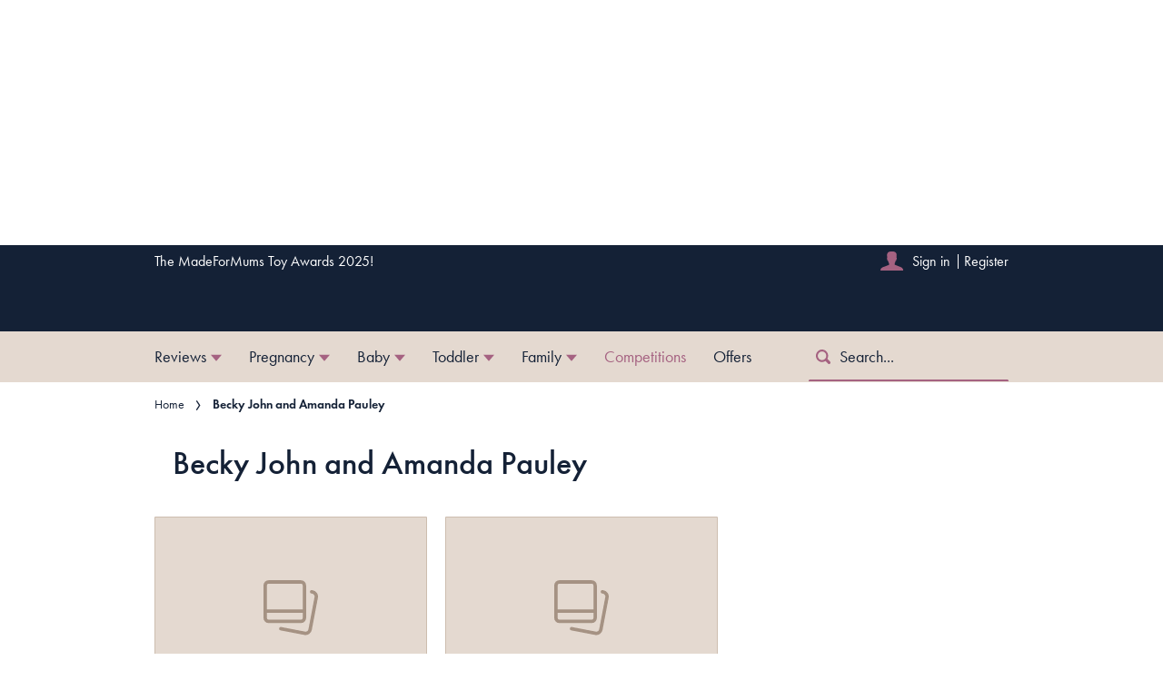

--- FILE ---
content_type: text/html; charset=utf-8
request_url: https://www.madeformums.com/author/becky-john-and-amanda-pauley/
body_size: 44748
content:
<!DOCTYPE html><html lang="en" prefix="og: https://ogp.me/ns#" class="no-js"><head><link rel="preconnect" href="https://images.immediate.co.uk"/><link rel="preload" href="https://use.typekit.net/sqa2rfw.js" as="script"/><meta charSet="utf-8"/><script async="" fetchpriority="high" src="/stitcher-assets/madeformums/ad-manager.js"></script><script async="" fetchpriority="high" src="/unified/wrapperMessagingWithoutDetection.js"></script><script async="" fetchpriority="auto" src="//www.googletagmanager.com/gtm.js?id=GTM-K86F9FM"></script><script>LUX=(function(){var a=("undefined"!==typeof(LUX)&&"undefined"!==typeof(LUX.gaMarks)?LUX.gaMarks:[]);var d=("undefined"!==typeof(LUX)&&"undefined"!==typeof(LUX.gaMeasures)?LUX.gaMeasures:[]);var j="LUX_start";var k=window.performance;var l=("undefined"!==typeof(LUX)&&LUX.ns?LUX.ns:(Date.now?Date.now():+(new Date())));if(k&&k.timing&&k.timing.navigationStart){l=k.timing.navigationStart}function f(){if(k&&k.now){return k.now()}var o=Date.now?Date.now():+(new Date());return o-l}function b(n){if(k){if(k.mark){return k.mark(n)}else{if(k.webkitMark){return k.webkitMark(n)}}}a.push({name:n,entryType:"mark",startTime:f(),duration:0});return}function m(p,t,n){if("undefined"===typeof(t)&&h(j)){t=j}if(k){if(k.measure){if(t){if(n){return k.measure(p,t,n)}else{return k.measure(p,t)}}else{return k.measure(p)}}else{if(k.webkitMeasure){return k.webkitMeasure(p,t,n)}}}var r=0,o=f();if(t){var s=h(t);if(s){r=s.startTime}else{if(k&&k.timing&&k.timing[t]){r=k.timing[t]-k.timing.navigationStart}else{return}}}if(n){var q=h(n);if(q){o=q.startTime}else{if(k&&k.timing&&k.timing[n]){o=k.timing[n]-k.timing.navigationStart}else{return}}}d.push({name:p,entryType:"measure",startTime:r,duration:(o-r)});return}function h(n){return c(n,g())}function c(p,o){for(i=o.length-1;i>=0;i--){var n=o[i];if(p===n.name){return n}}return undefined}function g(){if(k){if(k.getEntriesByType){return k.getEntriesByType("mark")}else{if(k.webkitGetEntriesByType){return k.webkitGetEntriesByType("mark")}}}return a}return{mark:b,measure:m,gaMarks:a,gaMeasures:d}})();LUX.ns=(Date.now?Date.now():+(new Date()));LUX.ac=[];LUX.cmd=function(a){LUX.ac.push(a)};LUX.init=function(){LUX.cmd(["init"])};LUX.send=function(){LUX.cmd(["send"])};LUX.addData=function(a,b){LUX.cmd(["addData",a,b])};LUX_ae=[];window.addEventListener("error",function(a){LUX_ae.push(a)});LUX_al=[];if("function"===typeof(PerformanceObserver)&&"function"===typeof(PerformanceLongTaskTiming)){var LongTaskObserver=new PerformanceObserver(function(c){var b=c.getEntries();for(var a=0;a<b.length;a++){var d=b[a];LUX_al.push(d)}});try{LongTaskObserver.observe({type:["longtask"]})}catch(e){}};</script><script async="" defer="" src="https://cdn.speedcurve.com/js/lux.js?id=430481854" crossorigin="anonymous"></script><meta name="viewport" content="width=device-width, initial-scale=1" data-testid="meta-viewport"/><title>Becky John and Amanda Pauley | MadeForMums</title><meta name="title" content="Becky John and Amanda Pauley | MadeForMums" data-testid="meta-title"/><meta property="og:title" content="Becky John and Amanda Pauley" data-testid="meta-og-title"/><meta property="og:type" content="archive" data-testid="meta-og-type"/><meta property="og:site_name" content="MadeForMums" data-testid="meta-og-site-name"/><meta property="og:url" content="https://www.madeformums.com/author/becky-john-and-amanda-pauley/" data-testid="meta-og-url"/><meta content="MERoBCbECEr1Wqz6d6Vh8f6Ati-lcT5JfgBPRoJd-Sw" data-testid="meta-google-site-verification" name="google-site-verification"/><meta content="81d92297ad4f278f4546aec9cfe1f8d9" data-testid="meta-p-domain-verify" name="p:domain_verify"/><link rel="canonical" href="https://www.madeformums.com/author/becky-john-and-amanda-pauley/" data-testid="meta-canonical"/><link rel="alternate" type="application/rss+xml" title="Becky John and Amanda Pauley | MadeForMums | RSS Feed " href="https://www.madeformums.com/author/becky-john-and-amanda-pauley/feed"/><link rel="alternate" type="application/atom+xml" title="Becky John and Amanda Pauley | MadeForMums | Atom Feed" href="https://www.madeformums.com/author/becky-john-and-amanda-pauley/feed/atom"/><link rel="alternate" type="application/rdf+xml" title="Becky John and Amanda Pauley | MadeForMums | RDF Feed" href="https://www.madeformums.com/author/becky-john-and-amanda-pauley/feed/rdf"/><script data-testid="page-set-context">(window.adq = window.adq || []).push((api) => api.setContext({"unitName":"/176986657/madeformums.com/author/author","targets":{"configuration":"UAT","cat":["author"],"channel":"author","format":"standard","primary_cat":"author","subcat":"index"},"permutiveConfig":{"permutiveProjectId":"99db7a95-b06a-4ea9-857c-f73ba0a25c19","permutiveApiKey":"db07e0f0-8bb8-46c8-b714-291f2768d746","permutiveDomain":"permutive.madeformums.com"}}));</script><script type="application/json" id="__AD_SETTINGS__">{"unitName":"/176986657/madeformums.com/author/author","headerBidder":"prebid","headerBidderUrl":"//micro.rubiconproject.com/prebid/dynamic/7959.js","headerBidderTimeout":3500,"adRefresh":{"enabled":false,"excludedOrderIds":[],"durationInView":20,"percentageInView":50},"targets":{"configuration":"UAT","cat":["author"],"channel":"author","format":"standard","primary_cat":"author","subcat":"index"},"lazyLoading":{"enabled":false,"renderMarginPercent":1000,"mobileScaling":0},"stitcher":{"disableAllAdvertising":false,"useEditag":false},"enableAdvertBeforeBodyOfContent":{"article":false,"recipe":false},"nativeAdvertiser":"nova","promoPlacementId":"","permutiveConfig":{"permutiveProjectId":"99db7a95-b06a-4ea9-857c-f73ba0a25c19","permutiveApiKey":"db07e0f0-8bb8-46c8-b714-291f2768d746","permutiveDomain":"permutive.madeformums.com"},"sourcepoint":{"sourcepointUUID":"542566","contentPassEnabled":false}}</script><script type="application/json" id="__NEWSLETTER_SETTINGS__">{"hasBbcOptin":false,"bbcOptinDisclaimer":null,"hasFirstpartyOptin":true,"firstpartyDisclaimer":null,"firstpartyImOptinDisclaimer":"<p><b>Offers from Immediate Media</b></p>\n<p>Would you like to receive offers from our publisher, Immediate Media, and carefully selected partners?</p>\n<div id=\"professor_prebid-root\"></div>\n","enableQuickSignup":false,"disableSigninRegister":false,"isRecaptchaEnabled":true,"recaptchaScoreThreshold":0.5,"newsletters":[{"identityClaim":"nl_mfm_bri_editorial","unsubListId":"526","title":"The MadeForMums edit","description":"Must-reads, product testing, comps and loads more."},{"identityClaim":"nl_mfm_prize_surveys","unsubListId":"616","title":"Prize surveys & polls","description":"We want to know what you think: opinions win prizes!"},{"identityClaim":"nl_mfm_weekly_pregnancy","unsubListId":"681","title":"Weekly pregnancy emails","description":"Funny, frank & different!"},{"identityClaim":"nl_mfm_weaning_baby","unsubListId":"772","title":"Weaning your baby","description":"Recipes & meals plans"},{"identityClaim":"nl_mfm_baby_toddler","unsubListId":"771","title":"Baby & toddler emails","description":"Helpful, honest & spot-on"},{"identityClaim":"nl_mfm_stayhome_daily","unsubListId":"845","title":"Stay Home, Get Inspired Newsletter","description":"Sign up to our newsletter for a daily dose of inspiration from our experts"},{"identityClaim":"nl_mfm_mfmawards","unsubListId":"1085","title":"Awards Mailing List","description":"Sign up to the awards mailing list and be the first to hear when we launch!"},{"identityClaim":"nl_mfm_mfmtoyawards","unsubListId":"1086","title":"Toy Awards","description":"Sign up to the Toy Awards mailing list and be the first to hear when we launch!"},{"identityClaim":"nl_mfm_mostwanted","unsubListId":"1141","title":"Most Wanted Newsletter","description":"Sign up to receive the latest product reviews"}]}</script><script type="application/json" id="__PIANO_SETTINGS__">{"applicationId":"hwBZrG5Ipu","composerSiteId":"1137485112206017959","enabled":false,"production":true,"postPreview":2}</script><script type="application/json" id="__RECAPTCHA_ENTERPRISE_SETTINGS__">{"enabled":false,"siteKey":"6LcaIOcUAAAAACq9iAeYuezf7UNEeDChi97OYWDs"}</script><script type="application/json" id="__RECAPTCHA_SETTINGS__">{"isNewsletterRecaptchaEnabled":true,"recaptchaSiteKey":"6LdaS8IUAAAAAGO1ZgmveW8ekLnAYgUiUWCEQx44"}</script><script type="application/json" id="__CDP_SETTINGS__">{"enabled":true,"segmentWriteKey":"A5SWuOrDC6mCcwR3s55ajxSBBgWFgku1","webTracking":"logged-in"}</script><script type="application/json" id="__GREEN_VIDEO_SETTINGS__">{"licenceKey":"d31caf97cd09e33d89114d316d108763c9db741b","playerId":"QU-zbszM","playerIdContent":"","loaderUrl":"https://cdn.greenvideo.io/players/gv.js","podcastPlayerId":"QCQYgDwE","podcastLoaderUrl":"https://cdn.greenvideo.io/podcast/gp.js","carouselPlayerId":"","carouselLoaderUrl":"https://cdn.greenvideo.io/carousel/gfc.js"}</script><script type="application/json" id="__POST_CONTENT__">{"author":{"name":"Becky John and Amanda Pauley","url":"/author/becky-john-and-amanda-pauley"},"breadcrumbs":[{"label":"Home","url":"https://www.madeformums.com:443"},{"label":"Becky John and Amanda Pauley"}],"postMeta":{"entity":null,"source":null,"clientId":"6608"},"searchResults":{"items":[{"title":"13 comfy cosy maternity pyjamas","headingStyledSize":4,"showTitleIcon":false,"showOverlayIcon":false,"contentType":null,"theme":null,"id":"75193","label":{"text":"Pregnancy","type":"category","url":"https://www.madeformums.com/pregnancy/"},"kicker":null,"postFormat":"standard","rating":null,"url":"https://www.madeformums.com/pregnancy/13-comfy-cosy-maternity-pyjamas/","isPremium":false,"subscriptionExperience":"default","image":{"aspectRatio":"landscape_thumbnail","height":953,"width":635,"title":"13-comfy-cosy-maternity-pyjamas_29159","url":"https://images.immediate.co.uk/production/volatile/sites/28/2019/02/13-comfy-cosy-maternity-pyjamas_29159-f0575c1.jpg"},"postType":"post","description":null,"published":null,"authorName":"Becky John and Amanda Pauley","globalOpenWebSettings":null},{"title":"11 cool winter coats for boys","headingStyledSize":4,"showTitleIcon":false,"showOverlayIcon":false,"contentType":null,"theme":null,"id":"75059","label":{"text":"Reviews","type":"category","url":"https://www.madeformums.com/reviews/"},"kicker":null,"postFormat":"standard","rating":null,"url":"https://www.madeformums.com/reviews/11-cool-winter-coats-for-boys/","isPremium":false,"subscriptionExperience":"default","image":{"aspectRatio":"landscape_thumbnail","height":847,"width":635,"title":"11-cool-winter-coats-for-boys_28757","url":"https://images.immediate.co.uk/production/volatile/sites/28/2019/02/11-cool-winter-coats-for-boys_28757-4553e6a.jpg"},"postType":"post","description":null,"published":null,"authorName":"Becky John and Amanda Pauley","globalOpenWebSettings":null}],"totalItems":2,"limit":30,"nextUrl":null,"previousUrl":null,"currentPage":1},"pageUrl":"https://www.madeformums.com/author/becky-john-and-amanda-pauley/","useTrailingSlash":true,"seoMetadata":{"title":"Becky John and Amanda Pauley","type":"archive","robots":"","canonicalUrl":"https://www.madeformums.com/author/becky-john-and-amanda-pauley/","hasFeeds":true,"page":"1"},"searchUrl":"/api/search-frontend/search","schema":{"@context":"https://schema.org","@id":"https://www.madeformums.com/author/becky-john-and-amanda-pauley/#Person","@type":"Person","url":"https://www.madeformums.com/author/becky-john-and-amanda-pauley/","mainEntityOfPage":{"@type":"WebPage","@id":"https://www.madeformums.com/author/becky-john-and-amanda-pauley/"},"name":"Becky John and Amanda Pauley","worksFor":{"@type":"Organization","name":"MadeForMums","url":"https://www.madeformums.com","logo":{"@type":"ImageObject","height":290,"url":"https://images.immediate.co.uk/production/volatile/sites/28/2025/07/made-for-mums-logo-0d374aa.png?resize=1975,290","width":1975}}},"targeting":{"gtm":{"cat":["author"],"channel":"author","format":"standard","primary_cat":"author","subcat":"index","author":"becky-john-and-amanda-pauley","template":"archive"},"dfp":{"configuration":"UAT","cat":["author"],"channel":"author","format":"standard","primary_cat":"author","subcat":"index"}},"gemius":null,"bodyClass":{"bodyClassName":"layout-index","layoutType":"index"},"pockets":{"aboveFooter":[],"pageBottom":[]},"adSettings":{"unitName":"/176986657/madeformums.com","headerBidder":"prebid","headerBidderUrl":"//micro.rubiconproject.com/prebid/dynamic/7959.js","headerBidderTimeout":3500,"adRefresh":{"enabled":false,"excludedOrderIds":[],"durationInView":20,"percentageInView":50},"targets":{"configuration":["live"]},"lazyLoading":{"enabled":false,"renderMarginPercent":1000,"mobileScaling":0},"stitcher":{"disableAllAdvertising":false,"useEditag":false},"enableAdvertBeforeBodyOfContent":{"article":false,"recipe":false},"nativeAdvertiser":"nova","promoPlacementId":"","permutiveConfig":{"permutiveProjectId":"99db7a95-b06a-4ea9-857c-f73ba0a25c19","permutiveApiKey":"db07e0f0-8bb8-46c8-b714-291f2768d746","permutiveDomain":"permutive.madeformums.com"},"sourcepoint":{"sourcepointUUID":"542566","contentPassEnabled":false}},"type":"author"}</script><script type="application/json" id="__SITE_CONTEXT__">{"env":"production","siteKey":"madeformums","apiBaseURLs":{"collections":"https://www.madeformums.com:443/api/auth/api/search-frontend/services/collections","content":"https://www.madeformums.com:443/api/search-frontend/services/content","entitlements":"https://www.madeformums.com:443/api/auth/api/search-frontend/services/entitlements","reactions":"https://www.madeformums.com:443/api/auth/api/search-frontend/services/reactions","search":"https://www.madeformums.com:443/api/search-frontend/services/search","settings":"https://www.madeformums.com:443/api/search-frontend/services/settings","ugr":"https://www.madeformums.com:443/api/auth/api/search-frontend/services/ugr","webhooks":"https://www.madeformums.com:443/api/auth/api/search-frontend/services/webhooks","broadcast":"https://www.madeformums.com:443/api/search-frontend/services/broadcast","preference":"https://www.madeformums.com:443/api/auth/api/search-frontend/services/preference"},"featureFlags":{"FEATURE_GOODFOOD_RETHEME":false,"FEATURE_ACCOUNT_SETTINGS_ENABLED_SITE_KEYS":true,"FEATURE_SUBSCRIPTIONS_ENABLED_SITE_KEYS":false,"FEATURE_SEARCHV6_EXPERIMENT":false,"FEATURE_SAVE_ON_CARD":false,"FEATURE_IMAGE_FORMAT_AVIF":false,"FEATURE_RADIOTIMES_RETHEME":false}}</script><script type="application/json" id="__AUTH0_SETTINGS__">{"enabled":true,"clientId":"BVdLA3Qo6fVkk3r1cjTZcl5URNmrz843"}</script><link rel="preload" fetchpriority="high" as="image" imageSrcSet="https://images.immediate.co.uk/production/volatile/sites/28/2019/02/13-comfy-cosy-maternity-pyjamas_29159-f0575c1.jpg?quality=90&amp;webp=true&amp;resize=180,120 180w, https://images.immediate.co.uk/production/volatile/sites/28/2019/02/13-comfy-cosy-maternity-pyjamas_29159-f0575c1.jpg?quality=90&amp;webp=true&amp;resize=300,200 300w, https://images.immediate.co.uk/production/volatile/sites/28/2019/02/13-comfy-cosy-maternity-pyjamas_29159-f0575c1.jpg?quality=90&amp;webp=true&amp;resize=375,250 375w, https://images.immediate.co.uk/production/volatile/sites/28/2019/02/13-comfy-cosy-maternity-pyjamas_29159-f0575c1.jpg?quality=90&amp;webp=true&amp;resize=450,300 450w, https://images.immediate.co.uk/production/volatile/sites/28/2019/02/13-comfy-cosy-maternity-pyjamas_29159-f0575c1.jpg?quality=90&amp;webp=true&amp;resize=575,384 575w, https://images.immediate.co.uk/production/volatile/sites/28/2019/02/13-comfy-cosy-maternity-pyjamas_29159-f0575c1.jpg?quality=90&amp;webp=true&amp;resize=635,424 635w" imageSizes="(min-width: 768px) 300px, (min-width: 544px) 556px, calc(100vw - 20px)" type="image/webp"/><link rel="preload" as="script" href="/segment/analytics.js/v1/A5SWuOrDC6mCcwR3s55ajxSBBgWFgku1/analytics.min.js"/><script>
            !function() {
              var analytics = window.analytics = window.analytics || [];
              if (!analytics.initialize) {
                if (analytics.invoked)
                  window.console && console.error && console.error("Segment snippet included twice.");
                else {
                  analytics.invoked = !0;
                  analytics.methods = ["trackSubmit", "trackClick", "trackLink", "trackForm", "pageview", "identify", "reset", "group", "track", "ready", "alias", "debug", "page", "screen", "once", "off", "on", "addSourceMiddleware", "addIntegrationMiddleware", "setAnonymousId", "addDestinationMiddleware", "register"];
                  analytics.factory = function(e) {
                    return function() {
                      if (window.analytics.initialized) {
                        return window.analytics[e].apply(window.analytics, arguments);
                      };
                      var i = Array.prototype.slice.call(arguments);
                      if (["track", "screen", "alias", "group", "page", "identify"].indexOf(e) > -1) {
                        var c = document.querySelector("link[rel='canonical']");
                        i.push({
                          __t: "bpc",
                          c: c && c.getAttribute("href") || void 0,
                          p: location.pathname,
                          u: location.href,
                          s: location.search,
                          t: document.title,
                          r: document.referrer
                        });
                      }
                      i.unshift(e);
                      analytics.push(i);
                      return analytics
                    }
                  };
                  for (var i = 0; i < analytics.methods.length; i++) {
                    var key = analytics.methods[i];
                    analytics[key] = analytics.factory(key)
                  }
                  analytics.load = function(key, i) {
                    var t = document.createElement("script");
                    t.type = "text/javascript";
                    t.defer = !0;
                    t.src = "/segment/analytics.js/v1/" + key + "/analytics.min.js";
                    var n = document.getElementsByTagName("script")[0];
                    n.parentNode.insertBefore(t, n);
                    analytics._loadOptions = i;
                  };
                  analytics._writeKey = "A5SWuOrDC6mCcwR3s55ajxSBBgWFgku1";
                  analytics.SNIPPET_VERSION = "5.2.0";
                }
              }
            }();
          </script><script data-test-id="datadog">
            (function(h,o,u,n,d) {
              h=h[d]=h[d]||{q:[],onReady:function(c){h.q.push(c)}}
              d=o.createElement(u);d.async=1;d.src=n
              n=o.getElementsByTagName(u)[0];n.parentNode.insertBefore(d,n)
            })(window,document,'script','https://www.datadoghq-browser-agent.com/datadog-logs-v3.js','DD_LOGS')
            DD_LOGS.onReady(function() {
                const sensitiveKeys = ["username","firstname","lastname","screenname","phone","phonenumber","mobile","mobilenumber","telephone","telephonenumber","email","useremail","address","town","city","county","state","country","postcode","zipcode","accesstoken","refreshtoken","idtoken","token"];
                const sanitise = (value, key, params, { onRedact } = {}) => {
                  const normalisedKey = key.toLowerCase().replace(/[_-]/g, '');
                  if (sensitiveKeys.some((sensitiveKey) => normalisedKey.includes(sensitiveKey))) {
                    params.set(key, 'REDACTED');
                    onRedact?.(value, key);
                    return;
                  }
                  const emailRegExp = /\S+@\S+\.[a-z]{2,}(--[a-z0-9-]+)?/;
                  const valueContainsEmail = emailRegExp.test(decodeURIComponent(value));
                  if (valueContainsEmail) {
                    params.set(key, value.replace(emailRegExp, 'REDACTED'));
                    onRedact?.(value, key);
                  }
                }
                DD_LOGS.init({
                  clientToken: 'pub06a4fdc4e42935029039d9cbcc42bebc',
                  site: 'datadoghq.com',
                  forwardErrorsToLogs: false,
                  beforeSend: (log) => {
                    const queryParamsMatch = typeof log.message === 'string' && log.message?.match(/(?:https?:\/\/.*)?\/\S+\?(.*?)(?:[\s"'`\])]|$)/);
                    if (queryParamsMatch) {
                      try {
                        const params = new URLSearchParams(queryParamsMatch[1]);
                        params.forEach(sanitise);
                        log.message = log.message.replace(queryParamsMatch[1], params.toString());
                      } catch (error) {
                        log.message = log.message.replace(queryParamsMatch[1], '');
                      }
                    }
                    try {
                      const sanitisedUrl = new URL(log.view.url);
                      const urlDetailsQueryString = log.view.url_details?.queryString;
                      const onRedact = (_, key) => {
                        if (urlDetailsQueryString?.[key]) {
                          urlDetailsQueryString[key] = 'REDACTED';
                        }
                      }
                      sanitisedUrl.searchParams.forEach((value, key, params) => sanitise(value, key, params, { onRedact }));
                      log.view.url = sanitisedUrl.href;
                    } catch (error) {
                      log.view.url = 'REDACTED';
                    }
                  }
                })
                DD_LOGS.setLoggerGlobalContext({"service":"search-frontend","env":"production","version":"22ecd321f6aad2269edae5c1bbe72a9558676b80-20260123135749","app":{"version":"22ecd321f6aad2269edae5c1bbe72a9558676b80-20260123135749","lastCommitDate":"Fri Jan 23 13:53:38 2026 +0000","lastBuildStartTime":"1769176420008","package":"1.1505.0"}});
              })
            </script><script data-react-helmet="true">
            (function(d) {
              var config = {
                kitId: 'sqa2rfw',
                scriptTimeout: 3000,
                async: true
              },
              h=d.documentElement,t=setTimeout(function(){h.className=h.className.replace(/wf-loading/g,"")+" wf-inactive";},config.scriptTimeout),tk=d.createElement("script"),f=false,s=d.getElementsByTagName("script")[0],a;h.className+=" wf-loading";tk.src='https://use.typekit.net/'+config.kitId+'.js';tk.async=true;tk.onload=tk.onreadystatechange=function(){a=this.readyState;if(f||a&&a!="complete"&&a!="loaded")return;f=true;clearTimeout(t);try{Typekit.load(config)}catch(e){}};s.parentNode.insertBefore(tk,s)
            })(document);
          </script><script data-react-helmet="true">
function _typeof(t) {
  return (_typeof = typeof Symbol === 'function' && typeof Symbol.iterator === 'symbol' ? function (t) {
    return typeof t;
  } : function (t) {
    return t && typeof Symbol === 'function' && t.constructor === Symbol && t !== Symbol.prototype ? 'symbol' : typeof t;
  })(t);
}!(function () {
  const t = function () {
    let t; let e; const o = [];
    const n = window;
    let r = n;
    for (; r;) {
      try {
        if (r.frames.__tcfapiLocator) {
          t = r;
          break;
        }
      } catch (t) {}
      if (r === n.top) break;
      r = n.parent;
    }
    t || (!(function t() {
      const e = n.document;
      const o = !!n.frames.__tcfapiLocator;
      if (!o) {
        if (e.body) {
          const r = e.createElement('iframe');
          r.style.cssText = 'display:none', r.name = '__tcfapiLocator', e.body.appendChild(r);
        } else setTimeout(t, 5);
      }
      return !o;
    }()), n.__tcfapi = function () {
      for (var t = arguments.length, n = new Array(t), r = 0; r < t; r++) n[r] = arguments[r];
      if (!n.length) return o;
      n[0] === 'setGdprApplies' ? n.length > 3 && parseInt(n[1], 10) === 2 && typeof n[3] === 'boolean' && (e = n[3], typeof n[2] === 'function' && n[2]('set', !0)) : n[0] === 'ping' ? typeof n[2] === 'function' && n[2](
        {
          gdprApplies: e,
          cmpLoaded: !1,
          cmpStatus: 'stub',
        },
      ) : o.push(n);
    }, n.addEventListener('message', ((t) => {
      const e = typeof t.data === 'string';
      let o = {};
      if (e) {
        try {
          o = JSON.parse(t.data);
        } catch (t) {}
      } else o = t.data;
      const n = _typeof(o) === 'object' ? o.__tcfapiCall : null;
      n && window.__tcfapi(n.command, n.version, ((o, r) => {
        const a = {
          __tcfapiReturn:
            {
              returnValue: o,
              success: r,
              callId: n.callId,
            },
        };
        t && t.source && t.source.postMessage && t.source.postMessage(e ? JSON.stringify(a) : a, '*');
      }), n.parameter);
    }), !1));
  };
  typeof module !== 'undefined' ? module.exports = t : t();
}());
</script><script data-react-helmet="true">
  window._sp_queue = [];
  window._sp_ = {
    config: {
      accountId: 1742,
      baseEndpoint: 'https://consent.madeformums.com',
      gdpr: {
        targetingParams: {"env":"production"}
      },
      isSPA: false,
      events: {
        onMessageChoiceSelect() {
          if (performance.getEntriesByName('time-to-cmp-choice').length === 0) {
            performance.mark('time-to-cmp-choice');
          }
          console.log('SourcePoint | [event] onMessageChoiceSelect', arguments);
        },
        onMessageReady() {
          if (performance.getEntriesByName('time-to-cmp-message').length === 0) {
            performance.mark('time-to-cmp-message');
          }
          console.log('SourcePoint | [event] onMessageReady', arguments);
          window.LUX?.addData('cmp-shown-sourcepoint', 1);
        },
        onMessageChoiceError() {
          console.log('SourcePoint | [event] onMessageChoiceError', arguments);
        },
        onPrivacyManagerAction() {
          console.log('SourcePoint | [event] onPrivacyManagerAction', arguments);
        },
        onPMCancel() {
          console.log('SourcePoint | [event] onPMCancel', arguments);
        },
        onMessageReceiveData() {
          console.log('SourcePoint | [event] onMessageReceiveData', arguments);
          window.LUX?.addData('cmp-shown', arguments[1]?.messageId != 0);
        },
        onSPPMObjectReady() {
          console.log('SourcePoint | [event] onSPPMObjectReady', arguments);
        },
        onConsentReady(consentUUID, euconsent) {
          performance.mark('time-to-cmp');
          console.log('SourcePoint | [event] onConsentReady', arguments);
        },
        onError() {
          console.log('SourcePoint | [event] onError', arguments);
          window.LUX?.addData('cmp-sourcepoint-error', 1);
        },
      },
    },
  };
  window.__cmpProvider = 'sp';
</script><script data-react-helmet="true">
  window.__tcfapi('addEventListener', 2, (tcData, success) => {
    if (!success) {
      console.error('Consent Management | Error retrieving data from TCFAPI');
      return;
    }

    const domainName = (() => {
      const parts = window.location.hostname.split('.');
      return parts.length > 2
        ? `.${parts.slice(-2).join('.')}`
        : `.${window.location.hostname}`;
    })();

    const isConsentReady = ['useractioncomplete', 'tcloaded'].includes(tcData.eventStatus);
    if (!isConsentReady) {
      console.debug('Consent Management | Consent not ready');
      return;
    }

    window.__tcfapi('getCustomVendorConsents', 2, (data) => {
      const purposes = data?.consentedPurposes || [];
      const vendors = data?.consentedVendors || [];
      const vendorConsent = vendors.find(v => v._id === '62b2ffcf4e5f6706d4da8cc8') || null;

      const hasPurpose1 = purposes[0] !== undefined;
      const hasPurpose12 = purposes[11] !== undefined;
      const hasVendorConsent = vendorConsent !== null;

      const cookieName = 'IM_SP_GA';
      const cookieOptions = `Path=/; Domain=${domainName}; Secure; SameSite=Strict; Priority=Medium;`;

      if (hasPurpose1 && hasPurpose12 && hasVendorConsent) {
        document.cookie = `${cookieName}=1; Max-Age=${60 * 60 * 2}; ${cookieOptions}`;
        console.log(`Consent Management | setGAConsented`);
      } else {
        document.cookie = `${cookieName}=; Max-Age=0; ${cookieOptions}`;
        console.log(`Consent Management | unsetGAConsented`);
      }
    });

    window.__tcfapi('removeEventListener', 2, (removed) => {
      if (!removed) {
        console.error('Consent Management | Failed to remove event listener', { listenerId: tcData.listenerId });
      }
    }, tcData.listenerId);
  });
</script><script data-react-helmet="true">
  const PRIVACY_MANAGER_SELECTOR = '[data-cmp="true"]';

  window.document.addEventListener('click', (event) => {
    const target = event.target.closest(PRIVACY_MANAGER_SELECTOR);
    if (target && window._sp_ && window._sp_.addEventListener) {
      console.log('Consent Management | Privacy Manager surfaced - setting up to reload on consent change');
      window._sp_.addEventListener('onConsentReady', () => {
        console.log('Consent Management | CMP Choice re-selected, reloading page');
        window.location.reload();
      }, { once: true });
    }
  });
</script><script data-react-helmet="true">
          window.dataLayer = window.dataLayer || [];
          window.dataLayer.push({
              event: "Site Data",
              sendCustomOptimizelyEvents: "true",
              site_name: "madeformums"
          });
        </script><script data-react-helmet="true">
                !function(n,e,o,r,i){if(!e){e=e||{},window.permutive=e,e.q=[],e.config=i||{},e.config.projectId=o,e.config.apiKey=r,e.config.environment=e.config.environment||"production";for(var t=["addon","identify","track","trigger","query","segment","segments","ready","on","once","user","consent"],c=0;c<t.length;c++){var f=t[c];e[f]=function(n){return function(){var o=Array.prototype.slice.call(arguments,0);e.q.push({functionName:n,arguments:o})}}(f)}}}(document,window.permutive,"99db7a95-b06a-4ea9-857c-f73ba0a25c19","db07e0f0-8bb8-46c8-b714-291f2768d746",{ "consentRequired": true })
              </script><script data-react-helmet="true">
              window.dataLayer = window.dataLayer || [];
              (function(pageData) {
                pageData.time = Date.now();
                window.dataLayer.push(pageData);
              })({"cat":["author"],"channel":"author","format":"standard","primary_cat":"author","subcat":"index","author":"becky-john-and-amanda-pauley","template":"archive","event":"Page Data","time":1769703944900})
            </script><script>document.documentElement.classList.remove("no-js");</script><meta name="next-head-count" content="45"/><noscript data-n-css=""></noscript><script defer="" nomodule="" src="/_next/static/chunks/polyfills-42372ed130431b0a.js"></script><script src="/_next/static/chunks/webpack-61871bc0a36b69f2.js" defer=""></script><script src="/_next/static/chunks/framework-63d16ff2f5e08230.js" defer=""></script><script src="/_next/static/chunks/main-7797f0a3e6372f9f.js" defer=""></script><script src="/_next/static/chunks/pages/_app-c82e2ab6f86341df.js" defer=""></script><script src="/_next/static/chunks/519-df2ffe95a7c6adc0.js" defer=""></script><script src="/_next/static/chunks/684-c5a6f6689533db58.js" defer=""></script><script src="/_next/static/chunks/pages/taxonomies/%5Btaxonomy%5D/%5Bterm%5D/page/%5Bpage%5D-ebafd487608e59ff.js" defer=""></script><script src="/_next/static/22ecd321f6aad2269edae5c1bbe72a9558676b80-20260123135749-search/_buildManifest.js" defer=""></script><script src="/_next/static/22ecd321f6aad2269edae5c1bbe72a9558676b80-20260123135749-search/_ssgManifest.js" defer=""></script><link rel="stylesheet" href="/static/styles/css/im-madeformums-theme/base-6b5219f1345cee8b4acd144c628e2c50.css"/><link rel="stylesheet" href="/static/styles/css/im-madeformums-theme/components-2a10e0a5aa8199fb00b2109f360be3df.css"/><link rel="stylesheet" href="/static/styles/css/im-madeformums-theme/utilities-ee4dda944564f4fa27f9adfcc0399e44.css"/><link rel="stylesheet" href="/static/styles/css/im-madeformums-theme/services-e33d02708b2d0efddc67ce60314dadba.css"/></head><body class="layout-index"><script id="__DESIGN_TOKENS__" type="application/json">{"colors":{"highlightLight":"rgba(116, 135, 181, 1)","highlightRegular":"rgba(20, 33, 54, 1)","highlightDark":"rgba(10, 23, 44, 1)","clickableLight":"rgba(185, 118, 149, 1)","clickableRegular":"rgba(165, 98, 129, 1)","clickableDark":"rgba(145, 78, 109, 1)","interactiveLight":"rgba(228, 217, 208, 1)","interactiveRegular":"rgba(210, 191, 174, 1)","interactiveDark":"rgba(133, 115, 103, 1)","commercialLight":"rgba(116, 135, 181, 1)","commercialRegular":"rgba(20, 33, 54, 1)","commercialDark":"rgba(10, 23, 44, 1)","displayLight":null,"displayRegular":null,"displayDark":null,"baseWhite":"rgba(255, 255, 255, 1)","baseGrey":"rgba(20, 33, 54, 1)","baseBlack":"rgba(0, 0, 0, 1)","backgroundExtraLight":"rgba(250, 245, 241, 1)","backgroundLight":"rgba(228, 217, 208, 1)","backgroundRegular":"rgba(205, 189, 175, 1)","backgroundDark":"rgba(165, 146, 131, 1)","backgroundExtraDark":"rgba(133, 115, 103, 1)","socialApple":"rgba(0, 0, 0, 1)","socialFacebook":"rgba(59, 89, 153, 1)","socialTwitter":"rgba(29, 161, 242, 1)","socialPinterest":"rgba(189, 8, 28, 1)","socialInstagram":"rgba(225, 48, 108, 1)","socialGoogleBorder":"rgba(136, 136, 136, 1)","socialTumblr":"rgba(53, 70, 92, 1)","socialReddit":"rgba(95, 153, 207, 1)","socialBlogger":"rgba(245, 125, 0, 1)","socialVkontakt":"rgba(69, 102, 142, 1)","socialWhatsapp":"rgba(18, 140, 126, 1)","socialYoutube":"rgba(255, 0, 0, 1)","socialRss":"rgba(242, 101, 34, 1)","socialEmail":"rgba(214, 61, 43, 1)","formFocus":"rgba(33, 157, 255, 1)","formWarningRegular":"rgba(204, 0, 0, 1)","formWarningLight":"rgba(249, 229, 229, 1)","formWarningReversed":"rgba(252, 111, 111, 1)","formSuccessRegular":"rgba(25, 105, 54, 1)","formSuccessLight":"rgba(227, 244, 227, 1)","formInfoRegular":"rgba(49, 112, 143, 1)","formInfoLight":"rgba(217, 237, 247, 1)","formReactionsDark":"rgba(218, 167, 13, 1)","swatchBlack":"rgba(0, 0, 0, 1)","swatchBlue":"rgba(151, 203, 251, 1)","swatchGreen":"rgba(119, 194, 61, 1)","swatchOrange":"rgba(246, 135, 0, 1)","swatchPeach":"rgba(255, 176, 124, 1)","swatchPink":"rgba(245, 127, 175, 1)","swatchPurple":"rgba(187, 99, 250, 1)","swatchRed":"rgba(249, 70, 70, 1)","swatchWhite":"rgba(255, 255, 255, 1)","swatchYellow":"rgba(255, 232, 29, 1)","swatchBlueGreen":"rgba(80, 227, 194, 1)","swatchBronze":"rgba(187, 119, 33, 1)","swatchGolden":"rgba(225, 176, 58, 1)","swatchSilver":"rgba(186, 186, 186, 1)","swatchVariegation":"rgba(255, 255, 255, 1)","starLight":"rgba(255, 218, 65, 1)","starRegular":"rgba(244, 191, 31, 1)","starDark":"rgba(218, 167, 13, 1)","formLabelRegular":"rgba(128, 128, 128, 1)","formLabelDark":"rgba(104, 121, 130, 1)","formReactionsLight":"rgba(255, 218, 65, 1)","formReactionsRegular":"rgba(244, 191, 31, 1)"},"spacingUnits":{"xxs":"5px","xs":"10px","sm":"15px","md":"20px","lg":"30px","xl":"40px","xxl":"60px"},"grid":{"xs":0,"sm":544,"md":768,"lg":992}}</script><div id="__next"><script id="waitHydration">(() => {
              if (!window) return;
              window.waitHydrationReady = false;
              window.waitHydrationInterval = null;
              window.waitHydration = new Promise((resolve) => {
                window.waitHydrationInterval = setInterval(() => {
                  if (window.waitHydrationReady) {
                    clearInterval(window.waitHydrationInterval);
                    resolve();
                  }
                }, 50);
              });
            })();</script><script>
        window.__tcfapi('addEventListener', 2, (tcData, listenerSuccess) => {
          if (!listenerSuccess) {
            const error = new Error('addEventListener failure in TCFAPI');
            console.error(error);

            return;
          }

          if (
            (['useractioncomplete', 'tcloaded'].includes(tcData.eventStatus))
            && tcData.purpose.consents[1]
          ) {
            const script = document.createElement('script');
            script.async = true;
            script.defer = false;
            script.fetchpriority = 'high';
            script.src = '/stitcher-assets/gpt/tag/js/gpt.js?consentTest';

            document.head.appendChild(script);
            window.__tcfapi('removeEventListener', 2, (removeSuccess) => {
              if (!removeSuccess) {
                const error = new Error('removeEventListener failure in TCFAPI');

                console.error(error);
              }
            }, tcData.listenerId);
          }
        });
      </script><script>
        window.__tcfapi('addEventListener', 2, (tcData, listenerSuccess) => {
          if (!listenerSuccess) {
            const error = new Error('addEventListener failure in TCFAPI');
            console.error(error);

            return;
          }

          if (
            (['useractioncomplete', 'tcloaded'].includes(tcData.eventStatus))
            && tcData.purpose.consents[1]
          ) {
            const script = document.createElement('script');
            script.async = true;
            script.defer = false;
            script.fetchpriority = 'high';
            script.src = '//micro.rubiconproject.com/prebid/dynamic/7959.js?consentTest';

            document.head.appendChild(script);
            window.__tcfapi('removeEventListener', 2, (removeSuccess) => {
              if (!removeSuccess) {
                const error = new Error('removeEventListener failure in TCFAPI');

                console.error(error);
              }
            }, tcData.listenerId);
          }
        });
      </script><script>
        window.__tcfapi('addEventListener', 2, (tcData, listenerSuccess) => {
          if (!listenerSuccess) {
            const error = new Error('addEventListener failure in TCFAPI');
            console.error(error);

            return;
          }

          if (
            (['useractioncomplete', 'tcloaded'].includes(tcData.eventStatus))
            && tcData.purpose.consents[1]
          ) {
            const script = document.createElement('script');
            script.async = false;
            script.defer = true;
            script.fetchpriority = 'high';
            script.src = '/aax2/apstag.js?consentlesstest';

            document.head.appendChild(script);
            window.__tcfapi('removeEventListener', 2, (removeSuccess) => {
              if (!removeSuccess) {
                const error = new Error('removeEventListener failure in TCFAPI');

                console.error(error);
              }
            }, tcData.listenerId);
          }
        });
      </script><script>
        window.__tcfapi('addEventListener', 2, (tcData, listenerSuccess) => {
          if (!listenerSuccess) {
            const error = new Error('addEventListener failure in TCFAPI');
            console.error(error);

            return;
          }

          if (
            (['useractioncomplete', 'tcloaded'].includes(tcData.eventStatus))
            && tcData.purpose.consents[1]
          ) {
            const script = document.createElement('script');
            script.async = true;
            script.defer = false;
            script.fetchpriority = 'high';
            script.src = '/stitcher-assets/permutive/99db7a95-b06a-4ea9-857c-f73ba0a25c19-web.js?consentTest';

            document.head.appendChild(script);
            window.__tcfapi('removeEventListener', 2, (removeSuccess) => {
              if (!removeSuccess) {
                const error = new Error('removeEventListener failure in TCFAPI');

                console.error(error);
              }
            }, tcData.listenerId);
          }
        });
      </script><script>
        window.__tcfapi('addEventListener', 2, (tcData, listenerSuccess) => {
          if (!listenerSuccess) {
            const error = new Error('addEventListener failure in TCFAPI');
            console.error(error);

            return;
          }

          if (
            (['useractioncomplete', 'tcloaded'].includes(tcData.eventStatus))
            && tcData.purpose.consents[1]
          ) {
            const script = document.createElement('script');
            script.async = false;
            script.defer = true;
            script.fetchpriority = 'auto';
            script.src = '//cdn.geni.us/snippet.min.js';

            document.head.appendChild(script);
            window.__tcfapi('removeEventListener', 2, (removeSuccess) => {
              if (!removeSuccess) {
                const error = new Error('removeEventListener failure in TCFAPI');

                console.error(error);
              }
            }, tcData.listenerId);
          }
        });
      </script><div></div><div></div><div></div><div class="default-layout"><a href="#site-main" class="skip-link mt-xs mb-xs">Skip to main content</a><div class="ad-slot hidden-print ad-slot__oop hidden-for-md-down ad-slot--oop"><div class="ad-slot__container ad-slot__oop-container"><div id="index--oop--1" class="ad-unit"></div></div><div><script>(window.adq = window.adq || []).push((api) => api.addSlot({"key":"oop","index":1,"searchTerm":null,"fullSearchTerm":null}));</script></div></div><div class="ad-banner hidden-print"><div class="ad-banner__content"><div class="ad-slot hidden-print ad-slot__banner ad-banner__slot d-flex align-items-center"><div class="ad-slot__container ad-slot__banner-container ad-slot__banner-container"><div id="index--banner--1" class="ad-unit"></div></div><div><script>(window.adq = window.adq || []).push((api) => api.addSlot({"key":"banner","index":1,"searchTerm":null,"fullSearchTerm":null}));</script></div></div><button class="ad-banner__dismiss-btn" type="button" aria-label="Dismiss ad banner"><div class="ad-banner__dismiss-btn-inner"><div class="icon-stack icon-stack--vertical-align" style="height:10px;width:10px"><div class="icon-stack__icon" style="z-index:1"><i class="icon" style="width:10px;min-width:10px;height:10px;min-height:10px;animation-duration:1000ms"><svg class="icon__svg" aria-hidden="true" focusable="false" style="color:rgba(255, 255, 255, 1);fill:rgba(255, 255, 255, 1)"><use xlink:href="/static/icons/base/sprite-maps/core-055333601df02352d9e98402aec62ce6.svg#cross"></use></svg></i></div></div></div></button></div></div><div class="site-header__eyebrow-nav hidden-print" data-feature="Header"><div class="eyebrow-nav"><div class="eyebrow-nav__container container container--no-gutters"><div class="eyebrow-nav__icon eyebrow-nav__icon--muted mr-xs"><a class="popup-toggle-button" aria-label="Toggle main-navigation popup" aria-haspopup="true" href="#main-navigation-popup"><i class="icon" style="width:24px;min-width:24px;height:24px;min-height:24px;animation-duration:1000ms"><svg class="icon__svg" aria-hidden="true" focusable="false" style="color:inherit;fill:inherit"><use xlink:href="/static/icons/base/sprite-maps/core-055333601df02352d9e98402aec62ce6.svg#menu"></use></svg></i></a></div><div class="image chromatic-ignore eyebrow-nav__logo eyebrow-nav__brand-logo image--fluid" style="max-width:120px"><a class="link image__container" href="https://www.madeformums.com" rel="home" data-component="Link"><picture class="image__picture" width="120" height="17.620253164556964"><source type="image/webp" sizes="120px" srcSet="https://images.immediate.co.uk/production/volatile/sites/28/2025/07/made-for-mums-logo-0d374aa.png?quality=90&amp;webp=true&amp;resize=120,18 120w,https://images.immediate.co.uk/production/volatile/sites/28/2025/07/made-for-mums-logo-0d374aa.png?quality=90&amp;webp=true&amp;resize=240,35 240w,https://images.immediate.co.uk/production/volatile/sites/28/2025/07/made-for-mums-logo-0d374aa.png?quality=90&amp;webp=true&amp;resize=360,53 360w,https://images.immediate.co.uk/production/volatile/sites/28/2025/07/made-for-mums-logo-0d374aa.png?quality=90&amp;webp=true&amp;resize=480,70 480w"/><source sizes="120px" srcSet="https://images.immediate.co.uk/production/volatile/sites/28/2025/07/made-for-mums-logo-0d374aa.png?quality=90&amp;resize=120,18 120w,https://images.immediate.co.uk/production/volatile/sites/28/2025/07/made-for-mums-logo-0d374aa.png?quality=90&amp;resize=240,35 240w,https://images.immediate.co.uk/production/volatile/sites/28/2025/07/made-for-mums-logo-0d374aa.png?quality=90&amp;resize=360,53 360w,https://images.immediate.co.uk/production/volatile/sites/28/2025/07/made-for-mums-logo-0d374aa.png?quality=90&amp;resize=480,70 480w"/><img class="image__img" src="https://images.immediate.co.uk/production/volatile/sites/28/2025/07/made-for-mums-logo-0d374aa.png?quality=90&amp;resize=120,18" alt="made for mums brand logo" data-item-name="made for mums brand logo" title="made-for-mums-logo" style="aspect-ratio:1 / 0.1468354430379747;object-fit:cover" loading="eager" width="120" height="17.620253164556964"/></picture></a></div><div class="eyebrow-nav__desktop"><nav class="eyebrow-nav__navigation" aria-label="Quick links" data-feature="QuickLinks"><ul class="list list--horizontal"><li data-index="1" data-component="MenuLink" data-item-name="The MadeForMums Toy Awards 2025!" class="eyebrow-nav__navigation-listitem body-copy-small list-item"><a class="link eyebrow-nav__navigation-link" href="https://www.madeformums.com/toy-awards-2025/" rel="" title="The MadeForMums Toy Awards 2025!" data-component="Link">The MadeForMums Toy Awards 2025!</a></li></ul></nav></div><div class="eyebrow-nav__items-right ml-xs"><div class="eyebrow-nav__icon eyebrow-nav__search-icon"><a class="popup-toggle-button" aria-label="Toggle search popup" aria-haspopup="true" href="#search-popup"><i class="icon" style="width:24px;min-width:24px;height:24px;min-height:24px;animation-duration:1000ms"><svg class="icon__svg" aria-hidden="true" focusable="false" style="color:inherit;fill:inherit"><use xlink:href="/static/icons/base/sprite-maps/core-055333601df02352d9e98402aec62ce6.svg#search"></use></svg></i></a></div></div></div></div></div><div class="site-header__brand" data-feature="Header"><div class="branded-section" id="search-popup"><div class="branded-section__container container"><div class="align-items-center justify-content-center branded-section__row"><div class="branded-section__brand"><div class="image chromatic-ignore image--fluid" style="max-width:442.6724137931035px"><a class="link image__container" href="https://www.madeformums.com" rel="home" data-component="Link"><picture class="image__picture" width="600" height="88.10126582278481"><source type="image/webp" sizes="600px" srcSet="https://images.immediate.co.uk/production/volatile/sites/28/2025/07/made-for-mums-logo-0d374aa.png?quality=90&amp;webp=true&amp;resize=300,44 300w,https://images.immediate.co.uk/production/volatile/sites/28/2025/07/made-for-mums-logo-0d374aa.png?quality=90&amp;webp=true&amp;resize=375,55 375w,https://images.immediate.co.uk/production/volatile/sites/28/2025/07/made-for-mums-logo-0d374aa.png?quality=90&amp;webp=true&amp;resize=450,66 450w,https://images.immediate.co.uk/production/volatile/sites/28/2025/07/made-for-mums-logo-0d374aa.png?quality=90&amp;webp=true&amp;resize=650,95 650w,https://images.immediate.co.uk/production/volatile/sites/28/2025/07/made-for-mums-logo-0d374aa.png?quality=90&amp;webp=true&amp;resize=900,132 900w,https://images.immediate.co.uk/production/volatile/sites/28/2025/07/made-for-mums-logo-0d374aa.png?quality=90&amp;webp=true&amp;resize=1100,162 1100w,https://images.immediate.co.uk/production/volatile/sites/28/2025/07/made-for-mums-logo-0d374aa.png?quality=90&amp;webp=true&amp;resize=1400,206 1400w,https://images.immediate.co.uk/production/volatile/sites/28/2025/07/made-for-mums-logo-0d374aa.png?quality=90&amp;webp=true&amp;resize=1800,264 1800w"/><source sizes="600px" srcSet="https://images.immediate.co.uk/production/volatile/sites/28/2025/07/made-for-mums-logo-0d374aa.png?quality=90&amp;resize=300,44 300w,https://images.immediate.co.uk/production/volatile/sites/28/2025/07/made-for-mums-logo-0d374aa.png?quality=90&amp;resize=375,55 375w,https://images.immediate.co.uk/production/volatile/sites/28/2025/07/made-for-mums-logo-0d374aa.png?quality=90&amp;resize=450,66 450w,https://images.immediate.co.uk/production/volatile/sites/28/2025/07/made-for-mums-logo-0d374aa.png?quality=90&amp;resize=650,95 650w,https://images.immediate.co.uk/production/volatile/sites/28/2025/07/made-for-mums-logo-0d374aa.png?quality=90&amp;resize=900,132 900w,https://images.immediate.co.uk/production/volatile/sites/28/2025/07/made-for-mums-logo-0d374aa.png?quality=90&amp;resize=1100,162 1100w,https://images.immediate.co.uk/production/volatile/sites/28/2025/07/made-for-mums-logo-0d374aa.png?quality=90&amp;resize=1400,206 1400w,https://images.immediate.co.uk/production/volatile/sites/28/2025/07/made-for-mums-logo-0d374aa.png?quality=90&amp;resize=1800,264 1800w"/><img class="image__img" src="https://images.immediate.co.uk/production/volatile/sites/28/2025/07/made-for-mums-logo-0d374aa.png?quality=90&amp;resize=600,88" alt="made for mums brand logo" data-item-name="made for mums brand logo" title="made-for-mums-logo" style="aspect-ratio:1 / 0.1468354430379747;object-fit:cover" loading="eager" width="600" height="88.10126582278481"/></picture></a></div></div></div></div></div><div class="site-header__sponsored"></div></div><div class="site-header__nav-section hidden-print" data-feature="Header"><nav class="main-nav" id="main-navigation-popup" aria-label="Main" data-feature="MainNavigation"><div class="main-nav__container container container--no-gutters main-nav__container--has-search-box"><ul role="menubar" class="main-nav__nav main-nav__nav--short-length list"><li data-index="1" data-item-name="Reviews" data-component="MenuLink" class="main-nav__nav-item main-nav__nav-item--has-children list-item" role="presentation"><a class="link main-nav__nav-link" href="https://www.madeformums.com/reviews/" rel="" title="Reviews" tabindex="0" role="menuitem" aria-haspopup="true" data-component="Link"><span class="main-nav__nav-text">Reviews</span><i class="main-nav__nav-icon icon" style="width:12px;min-width:12px;height:12px;min-height:12px;animation-duration:1000ms"><svg class="icon__svg" aria-hidden="true" focusable="false" style="color:inherit;fill:inherit"><use xlink:href="/static/icons/base/sprite-maps/arrows-055333601df02352d9e98402aec62ce6.svg#caret"></use></svg></i></a><div class="main-nav__sub-menu main-nav__mega-menu main-nav__mega-menu--cols-2"><ul role="menu" class="main-nav__list list"><li data-item-name="Main menu" class="main-nav__nav-item main-nav__nav-item--tier-one main-nav__nav-item main-nav__nav-item--back list-item" role="presentation"><a class="link main-nav__nav-link" tabindex="-1" role="menuitem" data-component="Link"><i class="main-nav__nav-icon icon" style="width:12px;min-width:12px;height:12px;min-height:12px;animation-duration:1000ms"><svg class="icon__svg" aria-hidden="true" focusable="false" style="color:inherit;fill:inherit"><use xlink:href="/static/icons/base/sprite-maps/arrows-055333601df02352d9e98402aec62ce6.svg#caret"></use></svg></i><span class="sr-only">Back to<!-- --> </span><span class="main-nav__nav-text">Main menu</span></a></li><li data-index="1.1" data-item-name="Toy Awards 2025" class="main-nav__nav-item main-nav__nav-item--tier-one list-item" role="presentation"><a class="link main-nav__nav-link" href="https://www.madeformums.com/toy-awards-2025/" rel="" title="Toy Awards 2025" tabindex="-1" role="menuitem" data-component="Link"><span class="main-nav__nav-text">Toy Awards 2025</span></a></li><li data-index="1.2" data-item-name="Best buys" class="main-nav__nav-item main-nav__nav-item--tier-one list-item" role="presentation"><a class="link main-nav__nav-link" href="https://www.madeformums.com/reviews/best-buys/" rel="" title="Best buys" tabindex="-1" role="menuitem" data-component="Link"><span class="main-nav__nav-text">Best buys</span></a></li><li data-index="1.3" data-item-name="Toys" class="main-nav__nav-item main-nav__nav-item--tier-one list-item" role="presentation"><a class="link main-nav__nav-link" href="https://www.madeformums.com/reviews/toys-reviews/" rel="" title="Toys" tabindex="-1" role="menuitem" data-component="Link"><span class="main-nav__nav-text">Toys</span></a></li><li data-index="1.4" data-item-name="Pushchairs" class="main-nav__nav-item main-nav__nav-item--tier-one list-item" role="presentation"><a class="link main-nav__nav-link" href="https://www.madeformums.com/reviews/pushchairs/" rel="" title="Pushchairs" tabindex="-1" role="menuitem" data-component="Link"><span class="main-nav__nav-text">Pushchairs</span></a></li><li data-index="1.5" data-item-name="Car seats" class="main-nav__nav-item main-nav__nav-item--tier-one list-item" role="presentation"><a class="link main-nav__nav-link" href="https://www.madeformums.com/reviews/the-10-best-car-seats-from-4-years/" rel="" title="Car seats" tabindex="-1" role="menuitem" data-component="Link"><span class="main-nav__nav-text">Car seats</span></a></li><li data-index="1.6" data-item-name="Carriers and slings" class="main-nav__nav-item main-nav__nav-item--tier-one list-item" role="presentation"><a class="link main-nav__nav-link" href="https://www.madeformums.com/reviews/carriers-slings-reviews/baby-carriers-reviews/" rel="" title="Carriers and slings" tabindex="-1" role="menuitem" data-component="Link"><span class="main-nav__nav-text">Carriers and slings</span></a></li><li data-index="1.7" data-item-name="Baby monitors" class="main-nav__nav-item main-nav__nav-item--tier-one list-item" role="presentation"><a class="link main-nav__nav-link" href="https://www.madeformums.com/reviews/10-of-the-best-baby-monitors/" rel="" title="Baby monitors" tabindex="-1" role="menuitem" data-component="Link"><span class="main-nav__nav-text">Baby monitors</span></a></li><li data-index="1.8" data-item-name="Pregnancy products" class="main-nav__nav-item main-nav__nav-item--tier-one list-item" role="presentation"><a class="link main-nav__nav-link" href="https://www.madeformums.com/reviews/your-pregnancy-shopping-checklists/" rel="" title="Pregnancy products" tabindex="-1" role="menuitem" data-component="Link"><span class="main-nav__nav-text">Pregnancy products</span></a></li><li data-index="1.9" data-item-name="Feeding products" class="main-nav__nav-item main-nav__nav-item--tier-one list-item" role="presentation"><a class="link main-nav__nav-link" href="https://www.madeformums.com/reviews/feeding-products-reviews/" rel="" title="Feeding products" tabindex="-1" role="menuitem" data-component="Link"><span class="main-nav__nav-text">Feeding products</span></a></li><li data-index="1.10" data-item-name="Nappies and changing" class="main-nav__nav-item main-nav__nav-item--tier-one list-item" role="presentation"><a class="link main-nav__nav-link" href="https://www.madeformums.com/reviews/nappies-changing-reviews/" rel="" title="Nappies and changing" tabindex="-1" role="menuitem" data-component="Link"><span class="main-nav__nav-text">Nappies and changing</span></a></li><li data-index="1.11" data-item-name="Travel and holidays" class="main-nav__nav-item main-nav__nav-item--tier-one list-item" role="presentation"><a class="link main-nav__nav-link" href="https://www.madeformums.com/reviews/travel-holidays-reviews/" rel="" title="Travel and holidays" tabindex="-1" role="menuitem" data-component="Link"><span class="main-nav__nav-text">Travel and holidays</span></a></li><li data-index="1.12" data-item-name="Household" class="main-nav__nav-item main-nav__nav-item--tier-one list-item" role="presentation"><a class="link main-nav__nav-link" href="https://www.madeformums.com/reviews/home-products-reviews/" rel="" title="Household" tabindex="-1" role="menuitem" data-component="Link"><span class="main-nav__nav-text">Household</span></a></li><li data-index="1.13" data-item-name="Cots and nighttime" class="main-nav__nav-item main-nav__nav-item--tier-one main-nav__nav-item--has-children list-item" role="presentation"><a class="link main-nav__nav-link" href="https://www.madeformums.com/reviews/8-of-the-best-co-sleeping-cots-and-cribs-for-safe-sleeping/" rel="" title="Cots and nighttime" tabindex="-1" role="menuitem" aria-haspopup="true" data-component="Link"><span class="main-nav__nav-text">Cots and nighttime</span><i class="main-nav__nav-icon icon" style="width:12px;min-width:12px;height:12px;min-height:12px;animation-duration:1000ms"><svg class="icon__svg" aria-hidden="true" focusable="false" style="color:inherit;fill:inherit"><use xlink:href="/static/icons/base/sprite-maps/arrows-055333601df02352d9e98402aec62ce6.svg#caret"></use></svg></i></a><div class="main-nav__sub-menu"><ul role="menu" class="main-nav__list list"><li data-item-name="Reviews" class="main-nav__nav-item main-nav__nav-item--tier-two main-nav__nav-item main-nav__nav-item--back list-item" role="presentation"><a class="link main-nav__nav-link" tabindex="-1" role="menuitem" data-component="Link"><i class="main-nav__nav-icon icon" style="width:12px;min-width:12px;height:12px;min-height:12px;animation-duration:1000ms"><svg class="icon__svg" aria-hidden="true" focusable="false" style="color:inherit;fill:inherit"><use xlink:href="/static/icons/base/sprite-maps/arrows-055333601df02352d9e98402aec62ce6.svg#caret"></use></svg></i><span class="sr-only">Back to<!-- --> </span><span class="main-nav__nav-text">Reviews</span></a></li><li data-index="1.13.1" data-item-name="Browse all reviews" class="main-nav__nav-item main-nav__nav-item--tier-two list-item" role="presentation"><a class="link main-nav__nav-link" href="https://www.madeformums.com/reviews/" rel="" title="Browse all reviews" tabindex="-1" role="menuitem" data-component="Link"><span class="main-nav__nav-text">Browse all reviews</span></a></li></ul></div></li></ul></div></li><li data-index="2" data-item-name="Pregnancy" data-component="MenuLink" class="main-nav__nav-item main-nav__nav-item--has-children list-item" role="presentation"><a class="link main-nav__nav-link" href="https://www.madeformums.com/pregnancy/" rel="" title="Pregnancy" tabindex="-1" role="menuitem" aria-haspopup="true" data-component="Link"><span class="main-nav__nav-text">Pregnancy</span><i class="main-nav__nav-icon icon" style="width:12px;min-width:12px;height:12px;min-height:12px;animation-duration:1000ms"><svg class="icon__svg" aria-hidden="true" focusable="false" style="color:inherit;fill:inherit"><use xlink:href="/static/icons/base/sprite-maps/arrows-055333601df02352d9e98402aec62ce6.svg#caret"></use></svg></i></a><div class="main-nav__sub-menu main-nav__mega-menu main-nav__mega-menu--cols-2"><ul role="menu" class="main-nav__list list"><li data-item-name="Main menu" class="main-nav__nav-item main-nav__nav-item--tier-one main-nav__nav-item main-nav__nav-item--back list-item" role="presentation"><a class="link main-nav__nav-link" tabindex="-1" role="menuitem" data-component="Link"><i class="main-nav__nav-icon icon" style="width:12px;min-width:12px;height:12px;min-height:12px;animation-duration:1000ms"><svg class="icon__svg" aria-hidden="true" focusable="false" style="color:inherit;fill:inherit"><use xlink:href="/static/icons/base/sprite-maps/arrows-055333601df02352d9e98402aec62ce6.svg#caret"></use></svg></i><span class="sr-only">Back to<!-- --> </span><span class="main-nav__nav-text">Main menu</span></a></li><li data-index="2.1" data-item-name="Pregnancy planning" class="main-nav__nav-item main-nav__nav-item--tier-one main-nav__nav-item--has-children list-item" role="presentation"><a class="link main-nav__nav-link" href="https://www.madeformums.com/getting-pregnant/pregnancy-planning/" rel="" title="Pregnancy planning" tabindex="-1" role="menuitem" aria-haspopup="true" data-component="Link"><span class="main-nav__nav-text">Pregnancy planning</span><i class="main-nav__nav-icon icon" style="width:12px;min-width:12px;height:12px;min-height:12px;animation-duration:1000ms"><svg class="icon__svg" aria-hidden="true" focusable="false" style="color:inherit;fill:inherit"><use xlink:href="/static/icons/base/sprite-maps/arrows-055333601df02352d9e98402aec62ce6.svg#caret"></use></svg></i></a><div class="main-nav__sub-menu"><ul role="menu" class="main-nav__list list"><li data-item-name="Pregnancy" class="main-nav__nav-item main-nav__nav-item--tier-two main-nav__nav-item main-nav__nav-item--back list-item" role="presentation"><a class="link main-nav__nav-link" tabindex="-1" role="menuitem" data-component="Link"><i class="main-nav__nav-icon icon" style="width:12px;min-width:12px;height:12px;min-height:12px;animation-duration:1000ms"><svg class="icon__svg" aria-hidden="true" focusable="false" style="color:inherit;fill:inherit"><use xlink:href="/static/icons/base/sprite-maps/arrows-055333601df02352d9e98402aec62ce6.svg#caret"></use></svg></i><span class="sr-only">Back to<!-- --> </span><span class="main-nav__nav-text">Pregnancy</span></a></li><li data-index="2.1.1" data-item-name="Ovulation and fertility" class="main-nav__nav-item main-nav__nav-item--tier-two list-item" role="presentation"><a class="link main-nav__nav-link" href="https://www.madeformums.com/getting-pregnant/fertility-and-ttc/" rel="" title="Ovulation and fertility" tabindex="-1" role="menuitem" data-component="Link"><span class="main-nav__nav-text">Ovulation and fertility</span></a></li><li data-index="2.1.2" data-item-name="Am I pregnant?" class="main-nav__nav-item main-nav__nav-item--tier-two list-item" role="presentation"><a class="link main-nav__nav-link" href="https://www.madeformums.com/getting-pregnant/early-signs-and-pregnancy-symptoms/" rel="" title="Am I pregnant?" tabindex="-1" role="menuitem" data-component="Link"><span class="main-nav__nav-text">Am I pregnant?</span></a></li><li data-index="2.1.3" data-item-name="Browse all conception" class="main-nav__nav-item main-nav__nav-item--tier-two list-item" role="presentation"><a class="link main-nav__nav-link" href="https://www.madeformums.com/getting-pregnant/pregnancy-planning/" rel="" title="Browse all conception" tabindex="-1" role="menuitem" data-component="Link"><span class="main-nav__nav-text">Browse all conception</span></a></li></ul></div></li><li data-index="2.2" data-item-name="Your 9 months" class="main-nav__nav-item main-nav__nav-item--tier-one main-nav__nav-item--has-children list-item" role="presentation"><a class="link main-nav__nav-link" href="https://www.madeformums.com/pregnancy/your-9-months/" rel="" title="Your 9 months" tabindex="-1" role="menuitem" aria-haspopup="true" data-component="Link"><span class="main-nav__nav-text">Your 9 months</span><i class="main-nav__nav-icon icon" style="width:12px;min-width:12px;height:12px;min-height:12px;animation-duration:1000ms"><svg class="icon__svg" aria-hidden="true" focusable="false" style="color:inherit;fill:inherit"><use xlink:href="/static/icons/base/sprite-maps/arrows-055333601df02352d9e98402aec62ce6.svg#caret"></use></svg></i></a><div class="main-nav__sub-menu"><ul role="menu" class="main-nav__list list"><li data-item-name="Pregnancy" class="main-nav__nav-item main-nav__nav-item--tier-two main-nav__nav-item main-nav__nav-item--back list-item" role="presentation"><a class="link main-nav__nav-link" tabindex="-1" role="menuitem" data-component="Link"><i class="main-nav__nav-icon icon" style="width:12px;min-width:12px;height:12px;min-height:12px;animation-duration:1000ms"><svg class="icon__svg" aria-hidden="true" focusable="false" style="color:inherit;fill:inherit"><use xlink:href="/static/icons/base/sprite-maps/arrows-055333601df02352d9e98402aec62ce6.svg#caret"></use></svg></i><span class="sr-only">Back to<!-- --> </span><span class="main-nav__nav-text">Pregnancy</span></a></li><li data-index="2.2.1" data-item-name="Pregnancy health" class="main-nav__nav-item main-nav__nav-item--tier-two list-item" role="presentation"><a class="link main-nav__nav-link" href="https://www.madeformums.com/pregnancy/pregnancy-health/" rel="" title="Pregnancy health" tabindex="-1" role="menuitem" data-component="Link"><span class="main-nav__nav-text">Pregnancy health</span></a></li><li data-index="2.2.2" data-item-name="Food and fitness" class="main-nav__nav-item main-nav__nav-item--tier-two list-item" role="presentation"><a class="link main-nav__nav-link" href="https://www.madeformums.com/pregnancy/food-and-fitness/" rel="" title="Food and fitness" tabindex="-1" role="menuitem" data-component="Link"><span class="main-nav__nav-text">Food and fitness</span></a></li><li data-index="2.2.3" data-item-name="Pregnancy and work" class="main-nav__nav-item main-nav__nav-item--tier-two list-item" role="presentation"><a class="link main-nav__nav-link" href="https://www.madeformums.com/pregnancy/pregnancy-and-work/" rel="" title="Pregnancy and work" tabindex="-1" role="menuitem" data-component="Link"><span class="main-nav__nav-text">Pregnancy and work</span></a></li><li data-index="2.2.4" data-item-name="Labour and birth" class="main-nav__nav-item main-nav__nav-item--tier-two list-item" role="presentation"><a class="link main-nav__nav-link" href="https://www.madeformums.com/pregnancy/labour-and-birth/" rel="" title="Labour and birth" tabindex="-1" role="menuitem" data-component="Link"><span class="main-nav__nav-text">Labour and birth</span></a></li><li data-index="2.2.5" data-item-name="Browse all pregnancy" class="main-nav__nav-item main-nav__nav-item--tier-two list-item" role="presentation"><a class="link main-nav__nav-link" href="https://www.madeformums.com/pregnancy/" rel="" title="Browse all pregnancy" tabindex="-1" role="menuitem" data-component="Link"><span class="main-nav__nav-text">Browse all pregnancy</span></a></li></ul></div></li><li data-index="2.3" data-item-name="Baby names" class="main-nav__nav-item main-nav__nav-item--tier-one main-nav__nav-item--has-children list-item" role="presentation"><a class="link main-nav__nav-link" href="https://www.madeformums.com/pregnancy/baby-names/" rel="" title="Baby names" tabindex="-1" role="menuitem" aria-haspopup="true" data-component="Link"><span class="main-nav__nav-text">Baby names</span><i class="main-nav__nav-icon icon" style="width:12px;min-width:12px;height:12px;min-height:12px;animation-duration:1000ms"><svg class="icon__svg" aria-hidden="true" focusable="false" style="color:inherit;fill:inherit"><use xlink:href="/static/icons/base/sprite-maps/arrows-055333601df02352d9e98402aec62ce6.svg#caret"></use></svg></i></a><div class="main-nav__sub-menu"><ul role="menu" class="main-nav__list list"><li data-item-name="Pregnancy" class="main-nav__nav-item main-nav__nav-item--tier-two main-nav__nav-item main-nav__nav-item--back list-item" role="presentation"><a class="link main-nav__nav-link" tabindex="-1" role="menuitem" data-component="Link"><i class="main-nav__nav-icon icon" style="width:12px;min-width:12px;height:12px;min-height:12px;animation-duration:1000ms"><svg class="icon__svg" aria-hidden="true" focusable="false" style="color:inherit;fill:inherit"><use xlink:href="/static/icons/base/sprite-maps/arrows-055333601df02352d9e98402aec62ce6.svg#caret"></use></svg></i><span class="sr-only">Back to<!-- --> </span><span class="main-nav__nav-text">Pregnancy</span></a></li><li data-index="2.3.1" data-item-name="Unique boy names" class="main-nav__nav-item main-nav__nav-item--tier-two list-item" role="presentation"><a class="link main-nav__nav-link" href="https://www.madeformums.com/pregnancy/100-unique-baby-boy-names/" rel="" title="Unique boy names" tabindex="-1" role="menuitem" data-component="Link"><span class="main-nav__nav-text">Unique boy names</span></a></li><li data-index="2.3.2" data-item-name="Unique girl names" class="main-nav__nav-item main-nav__nav-item--tier-two list-item" role="presentation"><a class="link main-nav__nav-link" href="https://www.madeformums.com/pregnancy/100-unique-baby-girl-names/" rel="" title="Unique girl names" tabindex="-1" role="menuitem" data-component="Link"><span class="main-nav__nav-text">Unique girl names</span></a></li><li data-index="2.3.3" data-item-name="Browse all baby names" class="main-nav__nav-item main-nav__nav-item--tier-two list-item" role="presentation"><a class="link main-nav__nav-link" href="https://www.madeformums.com/pregnancy/baby-names/" rel="" title="Browse all baby names" tabindex="-1" role="menuitem" data-component="Link"><span class="main-nav__nav-text">Browse all baby names</span></a></li></ul></div></li></ul></div></li><li data-index="3" data-item-name="Baby" data-component="MenuLink" class="main-nav__nav-item main-nav__nav-item--has-children list-item" role="presentation"><a class="link main-nav__nav-link" href="https://www.madeformums.com/baby/" rel="" title="Baby" tabindex="-1" role="menuitem" aria-haspopup="true" data-component="Link"><span class="main-nav__nav-text">Baby</span><i class="main-nav__nav-icon icon" style="width:12px;min-width:12px;height:12px;min-height:12px;animation-duration:1000ms"><svg class="icon__svg" aria-hidden="true" focusable="false" style="color:inherit;fill:inherit"><use xlink:href="/static/icons/base/sprite-maps/arrows-055333601df02352d9e98402aec62ce6.svg#caret"></use></svg></i></a><div class="main-nav__sub-menu main-nav__mega-menu main-nav__mega-menu--cols-2"><ul role="menu" class="main-nav__list list"><li data-item-name="Main menu" class="main-nav__nav-item main-nav__nav-item--tier-one main-nav__nav-item main-nav__nav-item--back list-item" role="presentation"><a class="link main-nav__nav-link" tabindex="-1" role="menuitem" data-component="Link"><i class="main-nav__nav-icon icon" style="width:12px;min-width:12px;height:12px;min-height:12px;animation-duration:1000ms"><svg class="icon__svg" aria-hidden="true" focusable="false" style="color:inherit;fill:inherit"><use xlink:href="/static/icons/base/sprite-maps/arrows-055333601df02352d9e98402aec62ce6.svg#caret"></use></svg></i><span class="sr-only">Back to<!-- --> </span><span class="main-nav__nav-text">Main menu</span></a></li><li data-index="3.1" data-item-name="Baby development" class="main-nav__nav-item main-nav__nav-item--tier-one list-item" role="presentation"><a class="link main-nav__nav-link" href="https://www.madeformums.com/baby/baby-development/" rel="" title="Baby development" tabindex="-1" role="menuitem" data-component="Link"><span class="main-nav__nav-text">Baby development</span></a></li><li data-index="3.2" data-item-name="Health and safety" class="main-nav__nav-item main-nav__nav-item--tier-one list-item" role="presentation"><a class="link main-nav__nav-link" href="https://www.madeformums.com/baby/health-care-and-safety/" rel="" title="Health and safety" tabindex="-1" role="menuitem" data-component="Link"><span class="main-nav__nav-text">Health and safety</span></a></li><li data-index="3.3" data-item-name="Baby sleep guide" class="main-nav__nav-item main-nav__nav-item--tier-one list-item" role="presentation"><a class="link main-nav__nav-link" href="https://www.madeformums.com/baby/baby-sleep-guide/" rel="" title="Baby sleep guide" tabindex="-1" role="menuitem" data-component="Link"><span class="main-nav__nav-text">Baby sleep guide</span></a></li><li data-index="3.4" data-item-name="Feeding" class="main-nav__nav-item main-nav__nav-item--tier-one list-item" role="presentation"><a class="link main-nav__nav-link" href="https://www.madeformums.com/baby/breast-and-bottle-feeding/" rel="" title="Feeding" tabindex="-1" role="menuitem" data-component="Link"><span class="main-nav__nav-text">Feeding</span></a></li><li data-index="3.5" data-item-name="Mum wellbeing" class="main-nav__nav-item main-nav__nav-item--tier-one list-item" role="presentation"><a class="link main-nav__nav-link" href="https://www.madeformums.com/baby/new-mum-wellbeing/" rel="" title="Mum wellbeing" tabindex="-1" role="menuitem" data-component="Link"><span class="main-nav__nav-text">Mum wellbeing</span></a></li><li data-index="3.6" data-item-name="Weaning and recipes" class="main-nav__nav-item main-nav__nav-item--tier-one main-nav__nav-item--has-children list-item" role="presentation"><a class="link main-nav__nav-link" href="https://www.madeformums.com/baby/weaning-and-baby-recipes/" rel="" title="Weaning and recipes" tabindex="-1" role="menuitem" aria-haspopup="true" data-component="Link"><span class="main-nav__nav-text">Weaning and recipes</span><i class="main-nav__nav-icon icon" style="width:12px;min-width:12px;height:12px;min-height:12px;animation-duration:1000ms"><svg class="icon__svg" aria-hidden="true" focusable="false" style="color:inherit;fill:inherit"><use xlink:href="/static/icons/base/sprite-maps/arrows-055333601df02352d9e98402aec62ce6.svg#caret"></use></svg></i></a><div class="main-nav__sub-menu"><ul role="menu" class="main-nav__list list"><li data-item-name="Baby" class="main-nav__nav-item main-nav__nav-item--tier-two main-nav__nav-item main-nav__nav-item--back list-item" role="presentation"><a class="link main-nav__nav-link" tabindex="-1" role="menuitem" data-component="Link"><i class="main-nav__nav-icon icon" style="width:12px;min-width:12px;height:12px;min-height:12px;animation-duration:1000ms"><svg class="icon__svg" aria-hidden="true" focusable="false" style="color:inherit;fill:inherit"><use xlink:href="/static/icons/base/sprite-maps/arrows-055333601df02352d9e98402aec62ce6.svg#caret"></use></svg></i><span class="sr-only">Back to<!-- --> </span><span class="main-nav__nav-text">Baby</span></a></li><li data-index="3.6.1" data-item-name="Browse all baby" class="main-nav__nav-item main-nav__nav-item--tier-two list-item" role="presentation"><a class="link main-nav__nav-link" href="https://www.madeformums.com/baby/" rel="" title="Browse all baby" tabindex="-1" role="menuitem" data-component="Link"><span class="main-nav__nav-text">Browse all baby</span></a></li></ul></div></li></ul></div></li><li data-index="4" data-item-name="Toddler" data-component="MenuLink" class="main-nav__nav-item main-nav__nav-item--has-children list-item" role="presentation"><a class="link main-nav__nav-link" href="https://www.madeformums.com/toddler-and-preschool/" rel="" title="Toddler" tabindex="-1" role="menuitem" aria-haspopup="true" data-component="Link"><span class="main-nav__nav-text">Toddler</span><i class="main-nav__nav-icon icon" style="width:12px;min-width:12px;height:12px;min-height:12px;animation-duration:1000ms"><svg class="icon__svg" aria-hidden="true" focusable="false" style="color:inherit;fill:inherit"><use xlink:href="/static/icons/base/sprite-maps/arrows-055333601df02352d9e98402aec62ce6.svg#caret"></use></svg></i></a><div class="main-nav__sub-menu main-nav__mega-menu main-nav__mega-menu--cols-2"><ul role="menu" class="main-nav__list list"><li data-item-name="Main menu" class="main-nav__nav-item main-nav__nav-item--tier-one main-nav__nav-item main-nav__nav-item--back list-item" role="presentation"><a class="link main-nav__nav-link" tabindex="-1" role="menuitem" data-component="Link"><i class="main-nav__nav-icon icon" style="width:12px;min-width:12px;height:12px;min-height:12px;animation-duration:1000ms"><svg class="icon__svg" aria-hidden="true" focusable="false" style="color:inherit;fill:inherit"><use xlink:href="/static/icons/base/sprite-maps/arrows-055333601df02352d9e98402aec62ce6.svg#caret"></use></svg></i><span class="sr-only">Back to<!-- --> </span><span class="main-nav__nav-text">Main menu</span></a></li><li data-index="4.1" data-item-name="Toddler health" class="main-nav__nav-item main-nav__nav-item--tier-one list-item" role="presentation"><a class="link main-nav__nav-link" href="https://www.madeformums.com/toddler-and-preschool/toddler-health/" rel="" title="Toddler health" tabindex="-1" role="menuitem" data-component="Link"><span class="main-nav__nav-text">Toddler health</span></a></li><li data-index="4.2" data-item-name="Development" class="main-nav__nav-item main-nav__nav-item--tier-one list-item" role="presentation"><a class="link main-nav__nav-link" href="https://www.madeformums.com/toddler-and-preschool/toddler-development/" rel="" title="Development" tabindex="-1" role="menuitem" data-component="Link"><span class="main-nav__nav-text">Development</span></a></li><li data-index="4.3" data-item-name="Learning and play" class="main-nav__nav-item main-nav__nav-item--tier-one list-item" role="presentation"><a class="link main-nav__nav-link" href="https://www.madeformums.com/toddler-and-preschool/learning-and-play/" rel="" title="Learning and play" tabindex="-1" role="menuitem" data-component="Link"><span class="main-nav__nav-text">Learning and play</span></a></li><li data-index="4.4" data-item-name="Toddler life" class="main-nav__nav-item main-nav__nav-item--tier-one list-item" role="presentation"><a class="link main-nav__nav-link" href="https://www.madeformums.com/toddler-and-preschool/toddler-life/" rel="" title="Toddler life" tabindex="-1" role="menuitem" data-component="Link"><span class="main-nav__nav-text">Toddler life</span></a></li><li data-index="4.5" data-item-name="Food and recipes" class="main-nav__nav-item main-nav__nav-item--tier-one list-item" role="presentation"><a class="link main-nav__nav-link" href="https://www.madeformums.com/toddler-and-preschool/toddler-food-and-recipes/" rel="" title="Food and recipes" tabindex="-1" role="menuitem" data-component="Link"><span class="main-nav__nav-text">Food and recipes</span></a></li><li data-index="4.6" data-item-name="Childcare" class="main-nav__nav-item main-nav__nav-item--tier-one main-nav__nav-item--has-children list-item" role="presentation"><a class="link main-nav__nav-link" href="https://www.madeformums.com/toddler-and-preschool/childcare/" rel="" title="Childcare" tabindex="-1" role="menuitem" aria-haspopup="true" data-component="Link"><span class="main-nav__nav-text">Childcare</span><i class="main-nav__nav-icon icon" style="width:12px;min-width:12px;height:12px;min-height:12px;animation-duration:1000ms"><svg class="icon__svg" aria-hidden="true" focusable="false" style="color:inherit;fill:inherit"><use xlink:href="/static/icons/base/sprite-maps/arrows-055333601df02352d9e98402aec62ce6.svg#caret"></use></svg></i></a><div class="main-nav__sub-menu"><ul role="menu" class="main-nav__list list"><li data-item-name="Toddler" class="main-nav__nav-item main-nav__nav-item--tier-two main-nav__nav-item main-nav__nav-item--back list-item" role="presentation"><a class="link main-nav__nav-link" tabindex="-1" role="menuitem" data-component="Link"><i class="main-nav__nav-icon icon" style="width:12px;min-width:12px;height:12px;min-height:12px;animation-duration:1000ms"><svg class="icon__svg" aria-hidden="true" focusable="false" style="color:inherit;fill:inherit"><use xlink:href="/static/icons/base/sprite-maps/arrows-055333601df02352d9e98402aec62ce6.svg#caret"></use></svg></i><span class="sr-only">Back to<!-- --> </span><span class="main-nav__nav-text">Toddler</span></a></li><li data-index="4.6.1" data-item-name="All toddler and preschool" class="main-nav__nav-item main-nav__nav-item--tier-two list-item" role="presentation"><a class="link main-nav__nav-link" href="https://www.madeformums.com/toddler-and-preschool/" rel="" title="All toddler and preschool" tabindex="-1" role="menuitem" data-component="Link"><span class="main-nav__nav-text">All toddler and preschool</span></a></li></ul></div></li></ul></div></li><li data-index="5" data-item-name="Family" data-component="MenuLink" class="main-nav__nav-item main-nav__nav-item--has-children list-item" role="presentation"><a class="link main-nav__nav-link" href="https://www.madeformums.com/school-and-family/" rel="" title="Family" tabindex="-1" role="menuitem" aria-haspopup="true" data-component="Link"><span class="main-nav__nav-text">Family</span><i class="main-nav__nav-icon icon" style="width:12px;min-width:12px;height:12px;min-height:12px;animation-duration:1000ms"><svg class="icon__svg" aria-hidden="true" focusable="false" style="color:inherit;fill:inherit"><use xlink:href="/static/icons/base/sprite-maps/arrows-055333601df02352d9e98402aec62ce6.svg#caret"></use></svg></i></a><div class="main-nav__sub-menu main-nav__mega-menu main-nav__mega-menu--cols-2"><ul role="menu" class="main-nav__list list"><li data-item-name="Main menu" class="main-nav__nav-item main-nav__nav-item--tier-one main-nav__nav-item main-nav__nav-item--back list-item" role="presentation"><a class="link main-nav__nav-link" tabindex="-1" role="menuitem" data-component="Link"><i class="main-nav__nav-icon icon" style="width:12px;min-width:12px;height:12px;min-height:12px;animation-duration:1000ms"><svg class="icon__svg" aria-hidden="true" focusable="false" style="color:inherit;fill:inherit"><use xlink:href="/static/icons/base/sprite-maps/arrows-055333601df02352d9e98402aec62ce6.svg#caret"></use></svg></i><span class="sr-only">Back to<!-- --> </span><span class="main-nav__nav-text">Main menu</span></a></li><li data-index="5.1" data-item-name="Family fun" class="main-nav__nav-item main-nav__nav-item--tier-one list-item" role="presentation"><a class="link main-nav__nav-link" href="https://www.madeformums.com/school-and-family/family-entertainment" rel="" title="Family fun" tabindex="-1" role="menuitem" data-component="Link"><span class="main-nav__nav-text">Family fun</span></a></li><li data-index="5.2" data-item-name="Activities and games" class="main-nav__nav-item main-nav__nav-item--tier-one list-item" role="presentation"><a class="link main-nav__nav-link" href="https://www.madeformums.com/school-and-family/brain-boosting-ideas-and-activities-for-kids-stuck-at-home/" rel="" title="Activities and games" tabindex="-1" role="menuitem" data-component="Link"><span class="main-nav__nav-text">Activities and games</span></a></li><li data-index="5.3" data-item-name="School life" class="main-nav__nav-item main-nav__nav-item--tier-one list-item" role="presentation"><a class="link main-nav__nav-link" href="https://www.madeformums.com/school-and-family/school-life/" rel="" title="School life" tabindex="-1" role="menuitem" data-component="Link"><span class="main-nav__nav-text">School life</span></a></li><li data-index="5.4" data-item-name="Family health" class="main-nav__nav-item main-nav__nav-item--tier-one list-item" role="presentation"><a class="link main-nav__nav-link" href="https://www.madeformums.com/school-and-family/family-health/" rel="" title="Family health" tabindex="-1" role="menuitem" data-component="Link"><span class="main-nav__nav-text">Family health</span></a></li><li data-index="5.5" data-item-name="Family life" class="main-nav__nav-item main-nav__nav-item--tier-one list-item" role="presentation"><a class="link main-nav__nav-link" href="https://www.madeformums.com/school-and-family/family-life/" rel="" title="Family life" tabindex="-1" role="menuitem" data-component="Link"><span class="main-nav__nav-text">Family life</span></a></li><li data-index="5.6" data-item-name="Family recipes" class="main-nav__nav-item main-nav__nav-item--tier-one main-nav__nav-item--has-children list-item" role="presentation"><a class="link main-nav__nav-link" href="https://www.madeformums.com/school-and-family/family-and-kids-recipes/" rel="" title="Family recipes" tabindex="-1" role="menuitem" aria-haspopup="true" data-component="Link"><span class="main-nav__nav-text">Family recipes</span><i class="main-nav__nav-icon icon" style="width:12px;min-width:12px;height:12px;min-height:12px;animation-duration:1000ms"><svg class="icon__svg" aria-hidden="true" focusable="false" style="color:inherit;fill:inherit"><use xlink:href="/static/icons/base/sprite-maps/arrows-055333601df02352d9e98402aec62ce6.svg#caret"></use></svg></i></a><div class="main-nav__sub-menu"><ul role="menu" class="main-nav__list list"><li data-item-name="Family" class="main-nav__nav-item main-nav__nav-item--tier-two main-nav__nav-item main-nav__nav-item--back list-item" role="presentation"><a class="link main-nav__nav-link" tabindex="-1" role="menuitem" data-component="Link"><i class="main-nav__nav-icon icon" style="width:12px;min-width:12px;height:12px;min-height:12px;animation-duration:1000ms"><svg class="icon__svg" aria-hidden="true" focusable="false" style="color:inherit;fill:inherit"><use xlink:href="/static/icons/base/sprite-maps/arrows-055333601df02352d9e98402aec62ce6.svg#caret"></use></svg></i><span class="sr-only">Back to<!-- --> </span><span class="main-nav__nav-text">Family</span></a></li><li data-index="5.6.1" data-item-name="Browse all family" class="main-nav__nav-item main-nav__nav-item--tier-two list-item" role="presentation"><a class="link main-nav__nav-link" href="https://www.madeformums.com/school-and-family/" rel="" title="Browse all family" tabindex="-1" role="menuitem" data-component="Link"><span class="main-nav__nav-text">Browse all family</span></a></li></ul></div></li></ul></div></li><li data-index="6" data-item-name="Competitions" data-component-variant="Wildcard" data-component="MenuLink" class="main-nav__nav-item main-nav__nav-item--wildcard-2 list-item" role="presentation"><a class="link main-nav__nav-link" href="https://competitions.madeformums.com/" rel="" title="Competitions" tabindex="-1" role="menuitem" data-component="Link"><span class="main-nav__nav-text">Competitions</span></a></li><li data-index="7" data-item-name="Offers" data-component="MenuLink" class="main-nav__nav-item list-item" role="presentation"><a class="link main-nav__nav-link" href="https://www.madeformums.com/offers/" rel="" title="Offers" tabindex="-1" role="menuitem" data-component="Link"><span class="main-nav__nav-text">Offers</span></a></li><li data-index="8" data-item-name="The MadeForMums Toy Awards 2025!" data-component="MenuLink" class="main-nav__nav-item main-nav__nav-item--mobile main-nav__nav-item--wildcard-2 list-item" role="presentation"><a class="link main-nav__nav-link" href="https://www.madeformums.com/toy-awards-2025/" rel="" title="The MadeForMums Toy Awards 2025!" tabindex="-1" role="menuitem" data-component="Link"><span class="main-nav__nav-text">The MadeForMums Toy Awards 2025!</span></a></li></ul><div class="main-nav__search-box"><form data-placement="HeaderNavAreaRight" data-component="SearchForm" novalidate="" action="/search" method="GET" class="form search-form hidden-print" role="search"><div class="form-group"><label class="form-label sr-only" for="branded-section-search-input">Search</label><div class="form-input-group d-flex align-items-stretch chromatic-ignore form-input-group--mobile-square-borders"><div class="d-flex form-input-group__wrapper"><div class="form-input-group__item d-flex align-items-center text-center form-input-group__item--not-text"><i class="search-form__search-icon icon" style="width:22px;min-width:22px;height:22px;min-height:22px;animation-duration:1000ms"><svg class="icon__svg" aria-hidden="true" focusable="false"><use xlink:href="/static/icons/base/sprite-maps/core-055333601df02352d9e98402aec62ce6.svg#search"></use></svg></i></div><div class="form-autocomplete form-autocomplete__group"><input autoComplete="off" role="searchbox" aria-haspopup="listbox" aria-controls="q-listbox" aria-label="Search" class="form-input form-autocomplete__input form-input--borderless form-input--mobile-square-borders" id="branded-section-search-input" type="text" placeholder="Search..." name="q" aria-invalid="false" value=""/><div class="form-autocomplete__options pt-xxs pb-xxs pl-xs pr-xs"><ul id="q-listbox" class="ma-reset pa-reset" role="listbox" aria-label="options"></ul><div class="form-autocomplete__list-item form-autocomplete__no-options-item body-copy-small">No result</div></div></div><span class="form-input-group__border full-width full-height"></span><div class="form-input-group__item d-flex align-items-center text-center form-input-group__item--not-text"><button class="button search-form__reset-button search-form--hidden button--input-append button--transparent" aria-label="Reset input" type="reset" data-component="Button" role="button"><div class="button__content"><div class="icon-stack icon-stack--vertical-align" style="height:16px;width:16px"><div class="icon-stack__icon" style="z-index:2"><i class="icon" style="width:8px;min-width:8px;height:8px;min-height:8px;animation-duration:1000ms"><svg class="icon__svg" aria-hidden="true" focusable="false" style="color:rgba(255, 255, 255, 1);fill:rgba(255, 255, 255, 1)"><use xlink:href="/static/icons/base/sprite-maps/core-055333601df02352d9e98402aec62ce6.svg#cross"></use></svg></i></div><div class="icon-stack__icon" style="z-index:1"><i class="icon" style="width:16px;min-width:16px;height:16px;min-height:16px;animation-duration:1000ms"><svg class="icon__svg" aria-hidden="true" focusable="false" style="color:rgba(133, 115, 103, 1);fill:rgba(133, 115, 103, 1)"><use xlink:href="/static/icons/base/sprite-maps/shapes-055333601df02352d9e98402aec62ce6.svg#circle"></use></svg></i></div></div></div></button></div></div></div></div></form></div></div><div class="main-nav__backdrop backdrop" role="presentation"></div></nav></div><div class="piano-inline-template container container--no-gutters"></div><div class="default-layout__below-header-widget"></div><main id="site-main" class="js-site-main site-main body-background fluid-container"><script data-testid="page-schema" type="application/ld+json">{"@context":"https://schema.org","@id":"https://www.madeformums.com/author/becky-john-and-amanda-pauley/#Person","@type":"Person","url":"https://www.madeformums.com/author/becky-john-and-amanda-pauley/","mainEntityOfPage":{"@type":"WebPage","@id":"https://www.madeformums.com/author/becky-john-and-amanda-pauley/"},"name":"Becky John and Amanda Pauley","worksFor":{"@type":"Organization","name":"MadeForMums","url":"https://www.madeformums.com","logo":{"@type":"ImageObject","height":290,"url":"https://images.immediate.co.uk/production/volatile/sites/28/2025/07/made-for-mums-logo-0d374aa.png?resize=1975,290","width":1975}}}</script><div class="container mb-md" data-feature="Archive page" data-feature-variant="author"><nav aria-label="Breadcrumb" class="breadcrumb hidden-print mt-sm mb-sm"><ul class="breadcrumb__list body-copy-extra-small oflow-x-auto list"><li class="breadcrumb__item list-item"><i class="breadcrumb__icon mr-xs icon" style="width:11px;min-width:11px;height:11px;min-height:11px;animation-duration:1000ms;transform:rotate(90deg)"><svg class="icon__svg" aria-hidden="true" focusable="false" style="color:rgba(20, 33, 54, 1);fill:rgba(20, 33, 54, 1)"><use xlink:href="/static/icons/base/sprite-maps/arrows-055333601df02352d9e98402aec62ce6.svg#chevron-shallow"></use></svg></i><a class="link breadcrumb__link link--styled" href="https://www.madeformums.com:443" data-component="Link">Home</a></li><li class="breadcrumb__item list-item"><i class="breadcrumb__icon mr-xs icon" style="width:11px;min-width:11px;height:11px;min-height:11px;animation-duration:1000ms;transform:rotate(90deg)"><svg class="icon__svg" aria-hidden="true" focusable="false" style="color:rgba(20, 33, 54, 1);fill:rgba(20, 33, 54, 1)"><use xlink:href="/static/icons/base/sprite-maps/arrows-055333601df02352d9e98402aec62ce6.svg#chevron-shallow"></use></svg></i><span class="breadcrumb__link" aria-current="page">Becky John and Amanda Pauley</span></li></ul></nav><div class="pa-md mb-md author-bio" data-placement="AuthorBio"><h1 class="heading-1">Becky John and Amanda Pauley</h1><div class="d-flex align-items-center"><ul class="social-follow list list--horizontal"></ul></div></div><div class="message-box fw-600 text-center message-box--status mt-xl mb-xl hidden"><p role="alert" class="ma-reset" aria-live="assertive" aria-atomic="true"></p><p role="status" class="ma-reset" aria-live="polite" aria-atomic="true"></p></div><div class="search-results"><div class="mb-md"><div class="row" data-stitcher-dai-container="grid"><div class="mb-md col-sm-6 col-md-4" data-stitcher-dai-content="grid-item"><article class="card text-align-left card--with-borders" data-item-id="75193" data-item-name="13 comfy cosy maternity pyjamas" data-variant="standard" data-index="1" data-component="Card" data-item-type="post" data-subscription-experience="default"><div class="card__section card__media"><div class="d-block p-relative"><div class="p-absolute card__media-buttons pa-xs"></div></div><a class="link d-block p-relative card__image-container" href="https://www.madeformums.com/pregnancy/13-comfy-cosy-maternity-pyjamas/" data-component="Link" aria-label="View 13 comfy cosy maternity pyjamas"><div class="image chromatic-ignore card__img image--fluid image--scaled-up"><div class="image__container"><picture class="image__picture" width="556" height="370.85200000000003"><source type="image/webp" sizes="(min-width: 768px) 300px,(min-width: 544px) 556px,calc(100vw - 20px)" srcSet="https://images.immediate.co.uk/production/volatile/sites/28/2019/02/13-comfy-cosy-maternity-pyjamas_29159-f0575c1.jpg?quality=90&amp;webp=true&amp;resize=180,120 180w,https://images.immediate.co.uk/production/volatile/sites/28/2019/02/13-comfy-cosy-maternity-pyjamas_29159-f0575c1.jpg?quality=90&amp;webp=true&amp;resize=300,200 300w,https://images.immediate.co.uk/production/volatile/sites/28/2019/02/13-comfy-cosy-maternity-pyjamas_29159-f0575c1.jpg?quality=90&amp;webp=true&amp;resize=375,250 375w,https://images.immediate.co.uk/production/volatile/sites/28/2019/02/13-comfy-cosy-maternity-pyjamas_29159-f0575c1.jpg?quality=90&amp;webp=true&amp;resize=450,300 450w,https://images.immediate.co.uk/production/volatile/sites/28/2019/02/13-comfy-cosy-maternity-pyjamas_29159-f0575c1.jpg?quality=90&amp;webp=true&amp;resize=575,384 575w,https://images.immediate.co.uk/production/volatile/sites/28/2019/02/13-comfy-cosy-maternity-pyjamas_29159-f0575c1.jpg?quality=90&amp;webp=true&amp;resize=635,424 635w"/><source sizes="(min-width: 768px) 300px,(min-width: 544px) 556px,calc(100vw - 20px)" srcSet="https://images.immediate.co.uk/production/volatile/sites/28/2019/02/13-comfy-cosy-maternity-pyjamas_29159-f0575c1.jpg?quality=90&amp;resize=180,120 180w,https://images.immediate.co.uk/production/volatile/sites/28/2019/02/13-comfy-cosy-maternity-pyjamas_29159-f0575c1.jpg?quality=90&amp;resize=300,200 300w,https://images.immediate.co.uk/production/volatile/sites/28/2019/02/13-comfy-cosy-maternity-pyjamas_29159-f0575c1.jpg?quality=90&amp;resize=375,250 375w,https://images.immediate.co.uk/production/volatile/sites/28/2019/02/13-comfy-cosy-maternity-pyjamas_29159-f0575c1.jpg?quality=90&amp;resize=450,300 450w,https://images.immediate.co.uk/production/volatile/sites/28/2019/02/13-comfy-cosy-maternity-pyjamas_29159-f0575c1.jpg?quality=90&amp;resize=575,384 575w,https://images.immediate.co.uk/production/volatile/sites/28/2019/02/13-comfy-cosy-maternity-pyjamas_29159-f0575c1.jpg?quality=90&amp;resize=635,424 635w"/><img class="image__img" src="https://images.immediate.co.uk/production/volatile/sites/28/2019/02/13-comfy-cosy-maternity-pyjamas_29159-f0575c1.jpg?quality=90&amp;resize=556,371" alt="" data-item-name="" title="13-comfy-cosy-maternity-pyjamas_29159" style="aspect-ratio:1 / 0.667;object-fit:cover" loading="eager" fetchpriority="high" width="556" height="370.85200000000003"/></picture></div></div></a></div><div class="card__section card__content"><a class="tag tag--label card__tag card__tag--label tag--link" href="https://www.madeformums.com/pregnancy/">Pregnancy</a><a class="link d-block" href="https://www.madeformums.com/pregnancy/13-comfy-cosy-maternity-pyjamas/" data-component="Link"><h2 class="heading-4" style="color:inherit">13 comfy cosy maternity pyjamas</h2></a></div></article></div><div class="mb-md col-sm-6 col-md-4" data-stitcher-dai-content="grid-item"><article class="card text-align-left card--with-borders" data-item-id="75059" data-item-name="11 cool winter coats for boys" data-variant="standard" data-index="2" data-component="Card" data-item-type="post" data-subscription-experience="default"><div class="card__section card__media"><div class="d-block p-relative"><div class="p-absolute card__media-buttons pa-xs"></div></div><a class="link d-block p-relative card__image-container" href="https://www.madeformums.com/reviews/11-cool-winter-coats-for-boys/" data-component="Link" aria-label="View 11 cool winter coats for boys"><div class="image chromatic-ignore card__img image--fluid image--scaled-up"><div class="image__container"><picture class="image__picture" width="556" height="370.85200000000003"><source type="image/webp" sizes="(min-width: 768px) 300px,(min-width: 544px) 556px,calc(100vw - 20px)" srcSet="https://images.immediate.co.uk/production/volatile/sites/28/2019/02/11-cool-winter-coats-for-boys_28757-4553e6a.jpg?quality=90&amp;webp=true&amp;resize=180,120 180w,https://images.immediate.co.uk/production/volatile/sites/28/2019/02/11-cool-winter-coats-for-boys_28757-4553e6a.jpg?quality=90&amp;webp=true&amp;resize=300,200 300w,https://images.immediate.co.uk/production/volatile/sites/28/2019/02/11-cool-winter-coats-for-boys_28757-4553e6a.jpg?quality=90&amp;webp=true&amp;resize=375,250 375w,https://images.immediate.co.uk/production/volatile/sites/28/2019/02/11-cool-winter-coats-for-boys_28757-4553e6a.jpg?quality=90&amp;webp=true&amp;resize=450,300 450w,https://images.immediate.co.uk/production/volatile/sites/28/2019/02/11-cool-winter-coats-for-boys_28757-4553e6a.jpg?quality=90&amp;webp=true&amp;resize=575,384 575w,https://images.immediate.co.uk/production/volatile/sites/28/2019/02/11-cool-winter-coats-for-boys_28757-4553e6a.jpg?quality=90&amp;webp=true&amp;resize=635,424 635w"/><source sizes="(min-width: 768px) 300px,(min-width: 544px) 556px,calc(100vw - 20px)" srcSet="https://images.immediate.co.uk/production/volatile/sites/28/2019/02/11-cool-winter-coats-for-boys_28757-4553e6a.jpg?quality=90&amp;resize=180,120 180w,https://images.immediate.co.uk/production/volatile/sites/28/2019/02/11-cool-winter-coats-for-boys_28757-4553e6a.jpg?quality=90&amp;resize=300,200 300w,https://images.immediate.co.uk/production/volatile/sites/28/2019/02/11-cool-winter-coats-for-boys_28757-4553e6a.jpg?quality=90&amp;resize=375,250 375w,https://images.immediate.co.uk/production/volatile/sites/28/2019/02/11-cool-winter-coats-for-boys_28757-4553e6a.jpg?quality=90&amp;resize=450,300 450w,https://images.immediate.co.uk/production/volatile/sites/28/2019/02/11-cool-winter-coats-for-boys_28757-4553e6a.jpg?quality=90&amp;resize=575,384 575w,https://images.immediate.co.uk/production/volatile/sites/28/2019/02/11-cool-winter-coats-for-boys_28757-4553e6a.jpg?quality=90&amp;resize=635,424 635w"/><img class="image__img" src="https://images.immediate.co.uk/production/volatile/sites/28/2019/02/11-cool-winter-coats-for-boys_28757-4553e6a.jpg?quality=90&amp;resize=556,371" alt="" data-item-name="" title="11-cool-winter-coats-for-boys_28757" style="aspect-ratio:1 / 0.667;object-fit:cover" loading="lazy" width="556" height="370.85200000000003"/></picture></div></div></a></div><div class="card__section card__content"><a class="tag tag--label card__tag card__tag--label tag--link" href="https://www.madeformums.com/reviews/">Reviews</a><a class="link d-block" href="https://www.madeformums.com/reviews/11-cool-winter-coats-for-boys/" data-component="Link"><h2 class="heading-4" style="color:inherit">11 cool winter coats for boys</h2></a></div></article></div></div><div class="message-box fw-600 text-center message-box--error mb-md hidden"><p role="alert" class="ma-reset" aria-live="assertive" aria-atomic="true"></p><p role="status" class="ma-reset" aria-live="polite" aria-atomic="true"></p></div></div></div></div></main><div class="default-layout__above-footer-widget"></div><footer class="site-footer hidden-print" data-feature="FooterNavigation"><div class="background-container site-footer__brand-section"><div class="background-container__inner container--no-gutters site-footer__brand-section" style="margin-top:-1px"><div class="site-footer__brand-section-inner site-footer__flex-row site-footer__flex-row--center container chromatic-ignore"><div class="image chromatic-ignore site-footer__brand-logo image--fluid" style="max-width:220px"><a class="link image__container" href="https://www.madeformums.com" rel="home" data-component="Link"><picture class="image__picture" width="220" height="27.069864442127216"><source type="image/webp" sizes="220px" srcSet="https://images.immediate.co.uk/production/volatile/sites/28/2025/07/made-for-mums-logo-fd6f2cf.png?quality=90&amp;webp=true&amp;resize=220,27 220w,https://images.immediate.co.uk/production/volatile/sites/28/2025/07/made-for-mums-logo-fd6f2cf.png?quality=90&amp;webp=true&amp;resize=440,54 440w,https://images.immediate.co.uk/production/volatile/sites/28/2025/07/made-for-mums-logo-fd6f2cf.png?quality=90&amp;webp=true&amp;resize=660,81 660w,https://images.immediate.co.uk/production/volatile/sites/28/2025/07/made-for-mums-logo-fd6f2cf.png?quality=90&amp;webp=true&amp;resize=880,108 880w"/><source sizes="220px" srcSet="https://images.immediate.co.uk/production/volatile/sites/28/2025/07/made-for-mums-logo-fd6f2cf.png?quality=90&amp;resize=220,27 220w,https://images.immediate.co.uk/production/volatile/sites/28/2025/07/made-for-mums-logo-fd6f2cf.png?quality=90&amp;resize=440,54 440w,https://images.immediate.co.uk/production/volatile/sites/28/2025/07/made-for-mums-logo-fd6f2cf.png?quality=90&amp;resize=660,81 660w,https://images.immediate.co.uk/production/volatile/sites/28/2025/07/made-for-mums-logo-fd6f2cf.png?quality=90&amp;resize=880,108 880w"/><img class="image__img" src="https://images.immediate.co.uk/production/volatile/sites/28/2025/07/made-for-mums-logo-fd6f2cf.png?quality=90&amp;resize=220,27" title="made-for-mums-logo" style="aspect-ratio:1 / 0.12304483837330553;object-fit:cover" loading="lazy" width="220" height="27.069864442127216"/></picture></a></div><div class="site-footer__social-follow"><ul class="social-follow list list--horizontal"><li class="social-follow__facebook list-item"><a class="link social-follow__link" href="https://www.facebook.com/madeformums" rel="nofollow noopener noreferrer" target="_blank" data-component="Link"><div class="icon-stack social-follow__icon icon-stack--vertical-align" style="height:25px;width:25px"><span class="sr-only">Visit us on Facebook</span><div class="icon-stack__icon" style="z-index:1"><i class="icon" style="width:25px;min-width:25px;height:25px;min-height:25px;animation-duration:1000ms"><svg class="icon__svg" aria-hidden="true" focusable="false" style="color:inherit;fill:inherit"><use xlink:href="/static/icons/base/sprite-maps/social-055333601df02352d9e98402aec62ce6.svg#facebook"></use></svg></i></div></div></a></li><li class="social-follow__instagram list-item"><a class="link social-follow__link" href="https://www.instagram.com/madeformums" rel="nofollow noopener noreferrer" target="_blank" data-component="Link"><div class="icon-stack social-follow__icon icon-stack--vertical-align" style="height:25px;width:25px"><span class="sr-only">Visit us on Instagram</span><div class="icon-stack__icon" style="z-index:1"><i class="icon" style="width:25px;min-width:25px;height:25px;min-height:25px;animation-duration:1000ms"><svg class="icon__svg" aria-hidden="true" focusable="false" style="color:inherit;fill:inherit"><use xlink:href="/static/icons/base/sprite-maps/social-055333601df02352d9e98402aec62ce6.svg#instagram"></use></svg></i></div></div></a></li><li class="social-follow__pinterest list-item"><a class="link social-follow__link" href="http://uk.pinterest.com/madeformums" rel="nofollow noopener noreferrer" target="_blank" data-component="Link"><div class="icon-stack social-follow__icon icon-stack--vertical-align" style="height:25px;width:25px"><span class="sr-only">Visit us on Pinterest</span><div class="icon-stack__icon" style="z-index:1"><i class="icon" style="width:25px;min-width:25px;height:25px;min-height:25px;animation-duration:1000ms"><svg class="icon__svg" aria-hidden="true" focusable="false" style="color:inherit;fill:inherit"><use xlink:href="/static/icons/base/sprite-maps/social-055333601df02352d9e98402aec62ce6.svg#pinterest-complete"></use></svg></i></div></div></a></li><li class="social-follow__youtube list-item"><a class="link social-follow__link" href="https://www.youtube.com/madeformums" rel="nofollow noopener noreferrer" target="_blank" data-component="Link"><div class="icon-stack social-follow__icon icon-stack--vertical-align" style="height:25px;width:25px"><span class="sr-only">Visit us on Youtube</span><div class="icon-stack__icon" style="z-index:1"><i class="icon" style="width:25px;min-width:25px;height:25px;min-height:25px;animation-duration:1000ms"><svg class="icon__svg" aria-hidden="true" focusable="false" style="color:inherit;fill:inherit"><use xlink:href="/static/icons/base/sprite-maps/social-055333601df02352d9e98402aec62ce6.svg#youtube"></use></svg></i></div></div></a></li><li class="social-follow__tiktok list-item"><a class="link social-follow__link" href="https://www.tiktok.com/@madeformums" rel="nofollow noopener noreferrer" target="_blank" data-component="Link"><div class="icon-stack social-follow__icon icon-stack--vertical-align" style="height:25px;width:25px"><span class="sr-only">Visit us on Tiktok</span><div class="icon-stack__icon" style="z-index:1"><i class="icon" style="width:25px;min-width:25px;height:25px;min-height:25px;animation-duration:1000ms"><svg class="icon__svg" aria-hidden="true" focusable="false" style="color:inherit;fill:inherit"><use xlink:href="/static/icons/base/sprite-maps/social-055333601df02352d9e98402aec62ce6.svg#tiktok"></use></svg></i></div></div></a></li><li class="social-follow__rss list-item"><a class="link social-follow__link" href="https://www.madeformums.com/feed/atom/" rel="nofollow noopener noreferrer" target="_blank" data-component="Link"><div class="icon-stack social-follow__icon icon-stack--vertical-align" style="height:25px;width:25px"><span class="sr-only">Visit us on Rss</span><div class="icon-stack__icon" style="z-index:1"><i class="icon" style="width:25px;min-width:25px;height:25px;min-height:25px;animation-duration:1000ms"><svg class="icon__svg" aria-hidden="true" focusable="false" style="color:inherit;fill:inherit"><use xlink:href="/static/icons/base/sprite-maps/social-055333601df02352d9e98402aec62ce6.svg#rss"></use></svg></i></div></div></a></li></ul></div></div></div></div><div class="background-container site-footer__corporate-section"><div class="background-container__inner container--no-gutters site-footer__corporate-section"><section class="site-footer__corporate-section-inner body-copy-small fluid-container"><div class="site-footer__flex-row container chromatic-ignore"><ul class="site-footer__menu list"><li data-component="MenuLink" data-index="1" data-item-name="About us" class="site-footer__menu-item list-item"><a class="link site-footer__menu-link link--inverted" href="https://www.madeformums.com/about-us/" rel="" title="About us" data-component="Link">About us</a></li><li data-component="MenuLink" data-index="2" data-item-name="Contact us" class="site-footer__menu-item list-item"><a class="link site-footer__menu-link link--inverted" href="https://www.madeformums.com/contact-us/" rel="" title="Contact us" data-component="Link">Contact us</a></li><li data-component="MenuLink" data-index="3" data-item-name="Terms &amp; conditions" class="site-footer__menu-item list-item"><a class="link site-footer__menu-link link--inverted" href="https://www.immediate.co.uk/terms-and-conditions/" rel="" title="Terms &amp; conditions" data-component="Link">Terms &amp; conditions</a></li><li data-component="MenuLink" data-index="4" data-item-name="Code of conduct" class="site-footer__menu-item list-item"><a class="link site-footer__menu-link link--inverted" href="https://www.madeformums.com/code-of-conduct/" rel="" title="Code of conduct" data-component="Link">Code of conduct</a></li><li data-component="MenuLink" data-index="5" data-item-name="Privacy policy" class="site-footer__menu-item list-item"><a class="link site-footer__menu-link link--inverted" href="https://www.immediate.co.uk/privacy/" rel="" title="Privacy policy" data-component="Link">Privacy policy</a></li><li data-component="MenuLink" data-index="6" data-item-name="Cookies policy" class="site-footer__menu-item list-item"><a class="link site-footer__menu-link link--inverted" href="https://www.immediate.co.uk/cookies/" rel="" title="Cookies policy" data-component="Link">Cookies policy</a></li><li data-component="MenuLink" data-index="7" data-item-name="Complaints" class="site-footer__menu-item list-item"><a class="link site-footer__menu-link link--inverted" href="https://www.immediate.co.uk/complaints-escalation/" rel="" title="Complaints" data-component="Link">Complaints</a></li><li data-component="MenuLink" data-index="8" data-item-name="The MadeForMums Club" class="site-footer__menu-item list-item"><a class="link site-footer__menu-link link--inverted" href="https://www.madeformums.com/reviews/the-madeformums-club/" rel="" title="The MadeForMums Club" data-component="Link">The MadeForMums Club</a></li><li data-component="MenuLink" data-index="9" data-item-name="Competitions" class="site-footer__menu-item list-item"><a class="link site-footer__menu-link link--inverted" href="https://www.madeformums.com/competitions/" rel="" title="Competitions" data-component="Link">Competitions</a></li><li data-component="MenuLink" data-index="10" data-item-name="Accessibility" class="site-footer__menu-item list-item"><a class="link site-footer__menu-link link--inverted" href="https://www.immediate.co.uk/accessibility/" rel="" title="Accessibility" data-component="Link">Accessibility</a></li><li data-component="MenuLink" data-index="11" data-item-name="Manage Privacy Settings" data-cmp="true" class="site-footer__menu-item list-item"><a class="link site-footer__menu-link link--inverted" href="#" title="Manage your privacy and consent settings" data-component="Link">Manage Privacy Settings</a></li></ul></div><div class="site-footer__flex-row container"><div class="site-footer__corporate-logo chromatic-ignore"><a class="link" href="https://www.immediate.co.uk" rel="noopener noreferrer" target="_blank" data-component="Link"><div class="image chromatic-ignore image--fluid" style="max-width:3873px"><div class="image__container"><picture class="image__picture" width="3873" height="767"><source type="image/webp" sizes="100px" srcSet="https://images.immediate.co.uk/production/volatile/sites/28/2024/03/ImmediateLogoRGBWhite-3686f3a.png?quality=90&amp;webp=true&amp;resize=100,20 100w,https://images.immediate.co.uk/production/volatile/sites/28/2024/03/ImmediateLogoRGBWhite-3686f3a.png?quality=90&amp;webp=true&amp;resize=200,40 200w,https://images.immediate.co.uk/production/volatile/sites/28/2024/03/ImmediateLogoRGBWhite-3686f3a.png?quality=90&amp;webp=true&amp;resize=300,59 300w,https://images.immediate.co.uk/production/volatile/sites/28/2024/03/ImmediateLogoRGBWhite-3686f3a.png?quality=90&amp;webp=true&amp;resize=400,79 400w"/><source sizes="100px" srcSet="https://images.immediate.co.uk/production/volatile/sites/28/2024/03/ImmediateLogoRGBWhite-3686f3a.png?quality=90&amp;resize=100,20 100w,https://images.immediate.co.uk/production/volatile/sites/28/2024/03/ImmediateLogoRGBWhite-3686f3a.png?quality=90&amp;resize=200,40 200w,https://images.immediate.co.uk/production/volatile/sites/28/2024/03/ImmediateLogoRGBWhite-3686f3a.png?quality=90&amp;resize=300,59 300w,https://images.immediate.co.uk/production/volatile/sites/28/2024/03/ImmediateLogoRGBWhite-3686f3a.png?quality=90&amp;resize=400,79 400w"/><img class="image__img" src="https://images.immediate.co.uk/production/volatile/sites/28/2024/03/ImmediateLogoRGBWhite-3686f3a.png?quality=90&amp;resize=3873,767" alt="Immediate company logo in white" data-item-name="Immediate company logo in white" title="Immediate logo" style="aspect-ratio:1 / 0.19803769687580686;object-fit:cover" loading="lazy" width="3873" height="767"/></picture></div></div></a></div><div class="site-footer__copyright-section"><small class="site-footer__copyright-text body-copy-small">This website is owned and published by Immediate Media Company Limited. | Health content is not personalised medical advice. Consult a healthcare professional if you&#x27;re concerned about your child&#x27;s health.</small><small class="site-footer__copyright-text body-copy-small mt-xs">©<!-- --> Immediate 2026</small></div><div class="image chromatic-ignore site-footer__partner-logo image--fluid" style="max-width:80px"><div class="image__container"><picture class="image__picture" width="80" height="26.06382978723404"><source type="image/webp" sizes="80px" srcSet="https://images.immediate.co.uk/production/volatile/sites/28/2025/05/IPSOFLAGTEAL-ce5c019.png?quality=90&amp;webp=true&amp;resize=80,26 80w,https://images.immediate.co.uk/production/volatile/sites/28/2025/05/IPSOFLAGTEAL-ce5c019.png?quality=90&amp;webp=true&amp;resize=160,52 160w,https://images.immediate.co.uk/production/volatile/sites/28/2025/05/IPSOFLAGTEAL-ce5c019.png?quality=90&amp;webp=true&amp;resize=240,78 240w,https://images.immediate.co.uk/production/volatile/sites/28/2025/05/IPSOFLAGTEAL-ce5c019.png?quality=90&amp;webp=true&amp;resize=320,104 320w"/><source sizes="80px" srcSet="https://images.immediate.co.uk/production/volatile/sites/28/2025/05/IPSOFLAGTEAL-ce5c019.png?quality=90&amp;resize=80,26 80w,https://images.immediate.co.uk/production/volatile/sites/28/2025/05/IPSOFLAGTEAL-ce5c019.png?quality=90&amp;resize=160,52 160w,https://images.immediate.co.uk/production/volatile/sites/28/2025/05/IPSOFLAGTEAL-ce5c019.png?quality=90&amp;resize=240,78 240w,https://images.immediate.co.uk/production/volatile/sites/28/2025/05/IPSOFLAGTEAL-ce5c019.png?quality=90&amp;resize=320,104 320w"/><img class="image__img" src="https://images.immediate.co.uk/production/volatile/sites/28/2025/05/IPSOFLAGTEAL-ce5c019.png?quality=90&amp;resize=80,26" title="IPSO_FLAG_TEAL" style="aspect-ratio:1 / 0.3257978723404255;object-fit:cover" loading="lazy" width="80" height="26.06382978723404"/></picture></div></div></div></section></div></div><div class="background-container deep-links-navigation"><div class="background-container__inner container--no-gutters deep-links-navigation"><section class="body-copy-small fluid-container deep-links-navigation__section"><ul data-feature="CorporateLinks" data-placement="SiteFooter" class="deep-links-navigation__list list"><li data-component="MenuLink" data-index="1" data-item-name="Radio Times" class="deep-links-navigation__item list-item"><a class="link" href="https://www.radiotimes.com" rel="" title="Radio Times" data-component="Link">Radio Times</a></li><li data-component="MenuLink" data-index="2" data-item-name="Good Food" class="deep-links-navigation__item list-item"><a class="link" href="https://www.goodfood.com" rel="" title="Good Food" data-component="Link">Good Food</a></li><li data-component="MenuLink" data-index="3" data-item-name="Gardeners&#x27; World Magazine" class="deep-links-navigation__item list-item"><a class="link" href="https://www.gardenersworld.com" rel="" title="Gardeners&#x27; World Magazine" data-component="Link">Gardeners&#x27; World Magazine</a></li><li data-component="MenuLink" data-index="4" data-item-name="olive" class="deep-links-navigation__item list-item"><a class="link" href="https://www.olivemagazine.com" rel="" title="olive" data-component="Link">olive</a></li><li data-component="MenuLink" data-index="5" data-item-name="History Extra" class="deep-links-navigation__item list-item"><a class="link" href="https://www.historyextra.com" rel="" title="History Extra" data-component="Link">History Extra</a></li></ul></section></div></div><div class="background-container deep-links-navigation"><div class="background-container__inner container--no-gutters deep-links-navigation"><section class="body-copy-small fluid-container deep-links-navigation__section"><ul data-feature="SeoLinks" class="deep-links-navigation__list list"><li data-component="MenuLink" data-index="1" data-item-name="Baby Names" class="deep-links-navigation__item list-item"><a class="link" href="https://www.madeformums.com/pregnancy/baby-names/" rel="" title="Baby Names" data-component="Link">Baby Names</a></li><li data-component="MenuLink" data-index="2" data-item-name="Pregnancy Health" class="deep-links-navigation__item list-item"><a class="link" href="https://www.madeformums.com/pregnancy/pregnancy-health/" rel="" title="Pregnancy Health" data-component="Link">Pregnancy Health</a></li><li data-component="MenuLink" data-index="3" data-item-name="Pushchairs &amp; prams" class="deep-links-navigation__item list-item"><a class="link" href="https://www.madeformums.com/reviews/pushchairs/pushchairs-prams-reviews/" rel="" title="Pushchairs &amp; prams" data-component="Link">Pushchairs &amp; prams</a></li><li data-component="MenuLink" data-index="4" data-item-name="Car Seats" class="deep-links-navigation__item list-item"><a class="link" href="https://www.madeformums.com/reviews/car-seats-reviews/" rel="" title="Car Seats" data-component="Link">Car Seats</a></li><li data-component="MenuLink" data-index="5" data-item-name="Weaning &amp; Baby Recipes" class="deep-links-navigation__item list-item"><a class="link" href="https://www.madeformums.com/baby/weaning-and-baby-recipes/" rel="" title="Weaning &amp; Baby Recipes" data-component="Link">Weaning &amp; Baby Recipes</a></li><li data-component="MenuLink" data-index="6" data-item-name="Travel &amp; holidays" class="deep-links-navigation__item list-item"><a class="link" href="https://www.madeformums.com/reviews/travel-holidays-reviews/" rel="" title="Travel &amp; holidays" data-component="Link">Travel &amp; holidays</a></li></ul></section></div></div></footer><div class="default-layout__page-bottom-widget"></div><div class="piano-inline-template"></div></div><div><noscript><iframe title="gtm" src="//www.googletagmanager.com/ns.html?id=GTM-K86F9FM" height="0" width="0" style="display:none;visibility:hidden"></iframe></noscript><script>
          (function(w,d,s,l,i){
            w[l]=w[l]||[];
            w[l].push({'gtm.start': new Date().getTime(),event:'gtm.js'});
          })(window,document,'script','dataLayer','GTM-K86F9FM');
          </script></div></div><script id="__NEXT_DATA__" type="application/json">{"props":{"pageProps":{"author":{"name":"Becky John and Amanda Pauley","url":"/author/becky-john-and-amanda-pauley"},"breadcrumbs":[{"label":"Home","url":"https://www.madeformums.com:443"},{"label":"Becky John and Amanda Pauley"}],"postMeta":{"entity":null,"source":null,"clientId":"6608"},"searchResults":{"items":[{"title":"13 comfy cosy maternity pyjamas","headingStyledSize":4,"showTitleIcon":false,"showOverlayIcon":false,"contentType":null,"theme":null,"id":"75193","label":{"text":"Pregnancy","type":"category","url":"https://www.madeformums.com/pregnancy/"},"kicker":null,"postFormat":"standard","rating":null,"url":"https://www.madeformums.com/pregnancy/13-comfy-cosy-maternity-pyjamas/","isPremium":false,"subscriptionExperience":"default","image":{"aspectRatio":"landscape_thumbnail","height":953,"width":635,"title":"13-comfy-cosy-maternity-pyjamas_29159","url":"https://images.immediate.co.uk/production/volatile/sites/28/2019/02/13-comfy-cosy-maternity-pyjamas_29159-f0575c1.jpg"},"postType":"post","description":null,"published":null,"authorName":"Becky John and Amanda Pauley","globalOpenWebSettings":null},{"title":"11 cool winter coats for boys","headingStyledSize":4,"showTitleIcon":false,"showOverlayIcon":false,"contentType":null,"theme":null,"id":"75059","label":{"text":"Reviews","type":"category","url":"https://www.madeformums.com/reviews/"},"kicker":null,"postFormat":"standard","rating":null,"url":"https://www.madeformums.com/reviews/11-cool-winter-coats-for-boys/","isPremium":false,"subscriptionExperience":"default","image":{"aspectRatio":"landscape_thumbnail","height":847,"width":635,"title":"11-cool-winter-coats-for-boys_28757","url":"https://images.immediate.co.uk/production/volatile/sites/28/2019/02/11-cool-winter-coats-for-boys_28757-4553e6a.jpg"},"postType":"post","description":null,"published":null,"authorName":"Becky John and Amanda Pauley","globalOpenWebSettings":null}],"totalItems":2,"limit":30,"nextUrl":null,"previousUrl":null,"currentPage":1},"pageUrl":"https://www.madeformums.com/author/becky-john-and-amanda-pauley/","useTrailingSlash":true,"seoMetadata":{"title":"Becky John and Amanda Pauley","type":"archive","robots":"","canonicalUrl":"https://www.madeformums.com/author/becky-john-and-amanda-pauley/","hasFeeds":true,"page":"1"},"searchUrl":"/api/search-frontend/search","schema":{"@context":"https://schema.org","@id":"https://www.madeformums.com/author/becky-john-and-amanda-pauley/#Person","@type":"Person","url":"https://www.madeformums.com/author/becky-john-and-amanda-pauley/","mainEntityOfPage":{"@type":"WebPage","@id":"https://www.madeformums.com/author/becky-john-and-amanda-pauley/"},"name":"Becky John and Amanda Pauley","worksFor":{"@type":"Organization","name":"MadeForMums","url":"https://www.madeformums.com","logo":{"@type":"ImageObject","height":290,"url":"https://images.immediate.co.uk/production/volatile/sites/28/2025/07/made-for-mums-logo-0d374aa.png?resize=1975,290","width":1975}}},"targeting":{"gtm":{"cat":["author"],"channel":"author","format":"standard","primary_cat":"author","subcat":"index","author":"becky-john-and-amanda-pauley","template":"archive"},"dfp":{"configuration":"UAT","cat":["author"],"channel":"author","format":"standard","primary_cat":"author","subcat":"index"}},"gemius":null,"bodyClass":{"bodyClassName":"layout-index","layoutType":"index"},"pockets":{"aboveFooter":[],"pageBottom":[]},"adSettings":{"unitName":"/176986657/madeformums.com","headerBidder":"prebid","headerBidderUrl":"//micro.rubiconproject.com/prebid/dynamic/7959.js","headerBidderTimeout":3500,"adRefresh":{"enabled":false,"excludedOrderIds":[],"durationInView":20,"percentageInView":50},"targets":{"configuration":["live"]},"lazyLoading":{"enabled":false,"renderMarginPercent":1000,"mobileScaling":0},"stitcher":{"disableAllAdvertising":false,"useEditag":false},"enableAdvertBeforeBodyOfContent":{"article":false,"recipe":false},"nativeAdvertiser":"nova","promoPlacementId":"","permutiveConfig":{"permutiveProjectId":"99db7a95-b06a-4ea9-857c-f73ba0a25c19","permutiveApiKey":"db07e0f0-8bb8-46c8-b714-291f2768d746","permutiveDomain":"permutive.madeformums.com"},"sourcepoint":{"sourcepointUUID":"542566","contentPassEnabled":false}},"type":"author"},"siteConfig":{"adSettings":{"unitName":"/176986657/madeformums.com","headerBidder":"prebid","headerBidderUrl":"//micro.rubiconproject.com/prebid/dynamic/7959.js","headerBidderTimeout":3500,"adRefresh":{"enabled":false,"excludedOrderIds":[],"durationInView":20,"percentageInView":50},"targets":{"configuration":["live"]},"lazyLoading":{"enabled":false,"renderMarginPercent":1000,"mobileScaling":0},"stitcher":{"disableAllAdvertising":false,"useEditag":false},"enableAdvertBeforeBodyOfContent":{"article":false,"recipe":false},"nativeAdvertiser":"nova","promoPlacementId":"","permutiveConfig":{"permutiveProjectId":"99db7a95-b06a-4ea9-857c-f73ba0a25c19","permutiveApiKey":"db07e0f0-8bb8-46c8-b714-291f2768d746","permutiveDomain":"permutive.madeformums.com"},"sourcepoint":{"sourcepointUUID":"542566","contentPassEnabled":false}},"settings":{"slug":"madeformums","advertisement":{"dfpBaseName":"/176986657/madeformums.com","dfpEnvironmentName":"live","dfpTaxonomies":["post_tag","brand","age-range","diet"],"enableGrapeshot":false,"skimlinksId":"71026X1539159","headerBidder":"prebid","preBidUrl":"//micro.rubiconproject.com/prebid/dynamic/7959.js","headerBidderTimeout":3500,"indexExchangeUrl":"","adRefreshEnabled":false,"adRefreshExcludedOrderIds":null,"adRefreshDurationInView":null,"adRefreshPercentageInView":null,"enableLazyLoading":false,"renderMarginPercent":1000,"mbScalingMultiplier":0,"homepagePlacementId":null,"articlePlacementId":null,"forumPlacementId":null,"nativeAdvertiser":"nova","promoPlacementId":""},"affiliateLinks":{"amazonLinkLocale":true,"groupId":"114618"},"appConfig":null,"cdp":{"enabled":true,"segmentWriteKey":"A5SWuOrDC6mCcwR3s55ajxSBBgWFgku1","webTracking":"logged-in"},"domainNavigationOverride":[],"editorialRatings":{"ratingType":"expanded","applyTo":["review"],"summaryHeadingCopy":"In a nutshell","positivesHeadingCopy":"Pros","negativesHeadingCopy":"Cons"},"footerNavigation":{"name":"footer-menu","menuItems":[{"absoluteUrl":"https://www.madeformums.com/about-us/","relativeUrl":null,"target":"https://www.madeformums.com/about-us/","color":null,"newTab":null,"title":"About us","xfn":"","label":"About us","children":[]},{"absoluteUrl":"https://www.madeformums.com/contact-us/","relativeUrl":null,"target":"https://www.madeformums.com/contact-us/","color":null,"newTab":null,"title":"Contact us","xfn":"","label":"Contact us","children":[]},{"absoluteUrl":"https://www.immediate.co.uk/terms-and-conditions/","relativeUrl":null,"target":"https://www.immediate.co.uk/terms-and-conditions/","color":null,"newTab":null,"title":"Terms \u0026 conditions","xfn":"","label":"Terms \u0026 conditions","children":[]},{"absoluteUrl":"https://www.madeformums.com/code-of-conduct/","relativeUrl":null,"target":"https://www.madeformums.com/code-of-conduct/","color":null,"newTab":null,"title":"Code of conduct","xfn":"","label":"Code of conduct","children":[]},{"absoluteUrl":"https://www.immediate.co.uk/privacy/","relativeUrl":null,"target":"https://www.immediate.co.uk/privacy/","color":null,"newTab":null,"title":"Privacy policy","xfn":"","label":"Privacy policy","children":[]},{"absoluteUrl":"https://www.immediate.co.uk/cookies/","relativeUrl":null,"target":"https://www.immediate.co.uk/cookies/","color":null,"newTab":null,"title":"Cookies policy","xfn":"","label":"Cookies policy","children":[]},{"absoluteUrl":"https://www.immediate.co.uk/complaints-escalation/","relativeUrl":null,"target":"https://www.immediate.co.uk/complaints-escalation/","color":null,"newTab":null,"title":"Complaints","xfn":"","label":"Complaints","children":[]},{"absoluteUrl":"https://www.madeformums.com/reviews/the-madeformums-club/","relativeUrl":null,"target":"https://www.madeformums.com/reviews/the-madeformums-club/","color":null,"newTab":null,"title":"The MadeForMums Club","xfn":"","label":"The MadeForMums Club","children":[]},{"absoluteUrl":"https://www.madeformums.com/competitions/","relativeUrl":null,"target":"https://www.madeformums.com/competitions/","color":null,"newTab":null,"title":"Competitions","xfn":"","label":"Competitions","children":[]},{"absoluteUrl":"https://www.immediate.co.uk/accessibility/","relativeUrl":null,"target":"https://www.immediate.co.uk/accessibility/","color":null,"newTab":null,"title":"Accessibility","xfn":"","label":"Accessibility","children":[]}]},"mainNavigation":{"name":"main-menu","menuItems":[{"absoluteUrl":"https://www.madeformums.com/reviews/","relativeUrl":null,"target":"https://www.madeformums.com/reviews/","color":null,"newTab":null,"title":"Reviews","xfn":"","label":"Reviews","children":[{"absoluteUrl":"https://www.madeformums.com/toy-awards-2025/","relativeUrl":null,"target":"https://www.madeformums.com/toy-awards-2025/","color":null,"newTab":null,"title":"Toy Awards 2025","xfn":"","label":"Toy Awards 2025","children":[]},{"absoluteUrl":"https://www.madeformums.com/reviews/best-buys/","relativeUrl":null,"target":"https://www.madeformums.com/reviews/best-buys/","color":null,"newTab":null,"title":"Best buys","xfn":"","label":"Best buys","children":[]},{"absoluteUrl":"https://www.madeformums.com/reviews/toys-reviews/","relativeUrl":null,"target":"https://www.madeformums.com/reviews/toys-reviews/","color":null,"newTab":null,"title":"Toys","xfn":"","label":"Toys","children":[]},{"absoluteUrl":"https://www.madeformums.com/reviews/pushchairs/","relativeUrl":null,"target":"https://www.madeformums.com/reviews/pushchairs/","color":null,"newTab":null,"title":"Pushchairs","xfn":"","label":"Pushchairs","children":[]},{"absoluteUrl":"https://www.madeformums.com/reviews/the-10-best-car-seats-from-4-years/","relativeUrl":null,"target":"https://www.madeformums.com/reviews/the-10-best-car-seats-from-4-years/","color":null,"newTab":null,"title":"Car seats","xfn":"","label":"Car seats","children":[]},{"absoluteUrl":"https://www.madeformums.com/reviews/carriers-slings-reviews/baby-carriers-reviews/","relativeUrl":null,"target":"https://www.madeformums.com/reviews/carriers-slings-reviews/baby-carriers-reviews/","color":null,"newTab":null,"title":"Carriers and slings","xfn":"","label":"Carriers and slings","children":[]},{"absoluteUrl":"https://www.madeformums.com/reviews/10-of-the-best-baby-monitors/","relativeUrl":null,"target":"https://www.madeformums.com/reviews/10-of-the-best-baby-monitors/","color":null,"newTab":null,"title":"Baby monitors","xfn":"","label":"Baby monitors","children":[]},{"absoluteUrl":"https://www.madeformums.com/reviews/your-pregnancy-shopping-checklists/","relativeUrl":null,"target":"https://www.madeformums.com/reviews/your-pregnancy-shopping-checklists/","color":null,"newTab":null,"title":"Pregnancy products","xfn":"","label":"Pregnancy products","children":[]},{"absoluteUrl":"https://www.madeformums.com/reviews/feeding-products-reviews/","relativeUrl":null,"target":"https://www.madeformums.com/reviews/feeding-products-reviews/","color":null,"newTab":null,"title":"Feeding products","xfn":"","label":"Feeding products","children":[]},{"absoluteUrl":"https://www.madeformums.com/reviews/nappies-changing-reviews/","relativeUrl":null,"target":"https://www.madeformums.com/reviews/nappies-changing-reviews/","color":null,"newTab":null,"title":"Nappies and changing","xfn":"","label":"Nappies and changing","children":[]},{"absoluteUrl":"https://www.madeformums.com/reviews/travel-holidays-reviews/","relativeUrl":null,"target":"https://www.madeformums.com/reviews/travel-holidays-reviews/","color":null,"newTab":null,"title":"Travel and holidays","xfn":"","label":"Travel and holidays","children":[]},{"absoluteUrl":"https://www.madeformums.com/reviews/home-products-reviews/","relativeUrl":null,"target":"https://www.madeformums.com/reviews/home-products-reviews/","color":null,"newTab":null,"title":"Household","xfn":"","label":"Household","children":[]},{"absoluteUrl":"https://www.madeformums.com/reviews/8-of-the-best-co-sleeping-cots-and-cribs-for-safe-sleeping/","relativeUrl":null,"target":"https://www.madeformums.com/reviews/8-of-the-best-co-sleeping-cots-and-cribs-for-safe-sleeping/","color":null,"newTab":null,"title":"Cots and nighttime","xfn":"","label":"Cots and nighttime","children":[{"absoluteUrl":"https://www.madeformums.com/reviews/","relativeUrl":null,"target":"https://www.madeformums.com/reviews/","color":null,"newTab":null,"title":"Browse all reviews","xfn":"","label":"Browse all reviews","children":[]}]}]},{"absoluteUrl":"https://www.madeformums.com/pregnancy/","relativeUrl":null,"target":"https://www.madeformums.com/pregnancy/","color":null,"newTab":null,"title":"Pregnancy","xfn":"","label":"Pregnancy","children":[{"absoluteUrl":"https://www.madeformums.com/getting-pregnant/pregnancy-planning/","relativeUrl":null,"target":"https://www.madeformums.com/getting-pregnant/pregnancy-planning/","color":null,"newTab":null,"title":"Pregnancy planning","xfn":"","label":"Pregnancy planning","children":[{"absoluteUrl":"https://www.madeformums.com/getting-pregnant/fertility-and-ttc/","relativeUrl":null,"target":"https://www.madeformums.com/getting-pregnant/fertility-and-ttc/","color":null,"newTab":null,"title":"Ovulation and fertility","xfn":"","label":"Ovulation and fertility","children":[]},{"absoluteUrl":"https://www.madeformums.com/getting-pregnant/early-signs-and-pregnancy-symptoms/","relativeUrl":null,"target":"https://www.madeformums.com/getting-pregnant/early-signs-and-pregnancy-symptoms/","color":null,"newTab":null,"title":"Am I pregnant?","xfn":"","label":"Am I pregnant?","children":[]},{"absoluteUrl":"https://www.madeformums.com/getting-pregnant/pregnancy-planning/","relativeUrl":null,"target":"https://www.madeformums.com/getting-pregnant/pregnancy-planning/","color":null,"newTab":null,"title":"Browse all conception","xfn":"","label":"Browse all conception","children":[]}]},{"absoluteUrl":"https://www.madeformums.com/pregnancy/your-9-months/","relativeUrl":null,"target":"https://www.madeformums.com/pregnancy/your-9-months/","color":null,"newTab":null,"title":"Your 9 months","xfn":"","label":"Your 9 months","children":[{"absoluteUrl":"https://www.madeformums.com/pregnancy/pregnancy-health/","relativeUrl":null,"target":"https://www.madeformums.com/pregnancy/pregnancy-health/","color":null,"newTab":null,"title":"Pregnancy health","xfn":"","label":"Pregnancy health","children":[]},{"absoluteUrl":"https://www.madeformums.com/pregnancy/food-and-fitness/","relativeUrl":null,"target":"https://www.madeformums.com/pregnancy/food-and-fitness/","color":null,"newTab":null,"title":"Food and fitness","xfn":"","label":"Food and fitness","children":[]},{"absoluteUrl":"https://www.madeformums.com/pregnancy/pregnancy-and-work/","relativeUrl":null,"target":"https://www.madeformums.com/pregnancy/pregnancy-and-work/","color":null,"newTab":null,"title":"Pregnancy and work","xfn":"","label":"Pregnancy and work","children":[]},{"absoluteUrl":"https://www.madeformums.com/pregnancy/labour-and-birth/","relativeUrl":null,"target":"https://www.madeformums.com/pregnancy/labour-and-birth/","color":null,"newTab":null,"title":"Labour and birth","xfn":"","label":"Labour and birth","children":[]},{"absoluteUrl":"https://www.madeformums.com/pregnancy/","relativeUrl":null,"target":"https://www.madeformums.com/pregnancy/","color":null,"newTab":null,"title":"Browse all pregnancy","xfn":"","label":"Browse all pregnancy","children":[]}]},{"absoluteUrl":"https://www.madeformums.com/pregnancy/baby-names/","relativeUrl":null,"target":"https://www.madeformums.com/pregnancy/baby-names/","color":null,"newTab":null,"title":"Baby names","xfn":"","label":"Baby names","children":[{"absoluteUrl":"https://www.madeformums.com/pregnancy/100-unique-baby-boy-names/","relativeUrl":null,"target":"https://www.madeformums.com/pregnancy/100-unique-baby-boy-names/","color":null,"newTab":null,"title":"Unique boy names","xfn":"","label":"Unique boy names","children":[]},{"absoluteUrl":"https://www.madeformums.com/pregnancy/100-unique-baby-girl-names/","relativeUrl":null,"target":"https://www.madeformums.com/pregnancy/100-unique-baby-girl-names/","color":null,"newTab":null,"title":"Unique girl names","xfn":"","label":"Unique girl names","children":[]},{"absoluteUrl":"https://www.madeformums.com/pregnancy/baby-names/","relativeUrl":null,"target":"https://www.madeformums.com/pregnancy/baby-names/","color":null,"newTab":null,"title":"Browse all baby names","xfn":"","label":"Browse all baby names","children":[]}]}]},{"absoluteUrl":"https://www.madeformums.com/baby/","relativeUrl":null,"target":"https://www.madeformums.com/baby/","color":null,"newTab":null,"title":"Baby","xfn":"","label":"Baby","children":[{"absoluteUrl":"https://www.madeformums.com/baby/baby-development/","relativeUrl":null,"target":"https://www.madeformums.com/baby/baby-development/","color":null,"newTab":null,"title":"Baby development","xfn":"","label":"Baby development","children":[]},{"absoluteUrl":"https://www.madeformums.com/baby/health-care-and-safety/","relativeUrl":null,"target":"https://www.madeformums.com/baby/health-care-and-safety/","color":null,"newTab":null,"title":"Health and safety","xfn":"","label":"Health and safety","children":[]},{"absoluteUrl":"https://www.madeformums.com/baby/baby-sleep-guide/","relativeUrl":null,"target":"https://www.madeformums.com/baby/baby-sleep-guide/","color":null,"newTab":null,"title":"Baby sleep guide","xfn":"","label":"Baby sleep guide","children":[]},{"absoluteUrl":"https://www.madeformums.com/baby/breast-and-bottle-feeding/","relativeUrl":null,"target":"https://www.madeformums.com/baby/breast-and-bottle-feeding/","color":null,"newTab":null,"title":"Feeding","xfn":"","label":"Feeding","children":[]},{"absoluteUrl":"https://www.madeformums.com/baby/new-mum-wellbeing/","relativeUrl":null,"target":"https://www.madeformums.com/baby/new-mum-wellbeing/","color":null,"newTab":null,"title":"Mum wellbeing","xfn":"","label":"Mum wellbeing","children":[]},{"absoluteUrl":"https://www.madeformums.com/baby/weaning-and-baby-recipes/","relativeUrl":null,"target":"https://www.madeformums.com/baby/weaning-and-baby-recipes/","color":null,"newTab":null,"title":"Weaning and recipes","xfn":"","label":"Weaning and recipes","children":[{"absoluteUrl":"https://www.madeformums.com/baby/","relativeUrl":null,"target":"https://www.madeformums.com/baby/","color":null,"newTab":null,"title":"Browse all baby","xfn":"","label":"Browse all baby","children":[]}]}]},{"absoluteUrl":"https://www.madeformums.com/toddler-and-preschool/","relativeUrl":null,"target":"https://www.madeformums.com/toddler-and-preschool/","color":null,"newTab":null,"title":"Toddler","xfn":"","label":"Toddler","children":[{"absoluteUrl":"https://www.madeformums.com/toddler-and-preschool/toddler-health/","relativeUrl":null,"target":"https://www.madeformums.com/toddler-and-preschool/toddler-health/","color":null,"newTab":null,"title":"Toddler health","xfn":"","label":"Toddler health","children":[]},{"absoluteUrl":"https://www.madeformums.com/toddler-and-preschool/toddler-development/","relativeUrl":null,"target":"https://www.madeformums.com/toddler-and-preschool/toddler-development/","color":null,"newTab":null,"title":"Development","xfn":"","label":"Development","children":[]},{"absoluteUrl":"https://www.madeformums.com/toddler-and-preschool/learning-and-play/","relativeUrl":null,"target":"https://www.madeformums.com/toddler-and-preschool/learning-and-play/","color":null,"newTab":null,"title":"Learning and play","xfn":"","label":"Learning and play","children":[]},{"absoluteUrl":"https://www.madeformums.com/toddler-and-preschool/toddler-life/","relativeUrl":null,"target":"https://www.madeformums.com/toddler-and-preschool/toddler-life/","color":null,"newTab":null,"title":"Toddler life","xfn":"","label":"Toddler life","children":[]},{"absoluteUrl":"https://www.madeformums.com/toddler-and-preschool/toddler-food-and-recipes/","relativeUrl":null,"target":"https://www.madeformums.com/toddler-and-preschool/toddler-food-and-recipes/","color":null,"newTab":null,"title":"Food and recipes","xfn":"","label":"Food and recipes","children":[]},{"absoluteUrl":"https://www.madeformums.com/toddler-and-preschool/childcare/","relativeUrl":null,"target":"https://www.madeformums.com/toddler-and-preschool/childcare/","color":null,"newTab":null,"title":"Childcare","xfn":"","label":"Childcare","children":[{"absoluteUrl":"https://www.madeformums.com/toddler-and-preschool/","relativeUrl":null,"target":"https://www.madeformums.com/toddler-and-preschool/","color":null,"newTab":null,"title":"All toddler and preschool","xfn":"","label":"All toddler and preschool","children":[]}]}]},{"absoluteUrl":"https://www.madeformums.com/school-and-family/","relativeUrl":null,"target":"https://www.madeformums.com/school-and-family/","color":null,"newTab":null,"title":"Family","xfn":"","label":"Family","children":[{"absoluteUrl":"https://www.madeformums.com/school-and-family/family-entertainment","relativeUrl":null,"target":"https://www.madeformums.com/school-and-family/family-entertainment","color":null,"newTab":null,"title":"Family fun","xfn":"","label":"Family fun","children":[]},{"absoluteUrl":"https://www.madeformums.com/school-and-family/brain-boosting-ideas-and-activities-for-kids-stuck-at-home/","relativeUrl":null,"target":"https://www.madeformums.com/school-and-family/brain-boosting-ideas-and-activities-for-kids-stuck-at-home/","color":null,"newTab":null,"title":"Activities and games","xfn":"","label":"Activities and games","children":[]},{"absoluteUrl":"https://www.madeformums.com/school-and-family/school-life/","relativeUrl":null,"target":"https://www.madeformums.com/school-and-family/school-life/","color":null,"newTab":null,"title":"School life","xfn":"","label":"School life","children":[]},{"absoluteUrl":"https://www.madeformums.com/school-and-family/family-health/","relativeUrl":null,"target":"https://www.madeformums.com/school-and-family/family-health/","color":null,"newTab":null,"title":"Family health","xfn":"","label":"Family health","children":[]},{"absoluteUrl":"https://www.madeformums.com/school-and-family/family-life/","relativeUrl":null,"target":"https://www.madeformums.com/school-and-family/family-life/","color":null,"newTab":null,"title":"Family life","xfn":"","label":"Family life","children":[]},{"absoluteUrl":"https://www.madeformums.com/school-and-family/family-and-kids-recipes/","relativeUrl":null,"target":"https://www.madeformums.com/school-and-family/family-and-kids-recipes/","color":null,"newTab":null,"title":"Family recipes","xfn":"","label":"Family recipes","children":[{"absoluteUrl":"https://www.madeformums.com/school-and-family/","relativeUrl":null,"target":"https://www.madeformums.com/school-and-family/","color":null,"newTab":null,"title":"Browse all family","xfn":"","label":"Browse all family","children":[]}]}]},{"absoluteUrl":"https://competitions.madeformums.com/","relativeUrl":null,"target":"https://competitions.madeformums.com/","color":"2","newTab":null,"title":"Competitions","xfn":"","label":"Competitions","children":[]},{"absoluteUrl":"https://www.madeformums.com/offers/","relativeUrl":null,"target":"https://www.madeformums.com/offers/","color":null,"newTab":null,"title":"Offers","xfn":"","label":"Offers","children":[]}]},"eyebrowNavigation":{"name":"quick-link-menu","menuItems":[{"absoluteUrl":"https://www.madeformums.com/toy-awards-2025/","relativeUrl":null,"target":"https://www.madeformums.com/toy-awards-2025/","color":"2","newTab":null,"title":"The MadeForMums Toy Awards 2025!","xfn":"","label":"The MadeForMums Toy Awards 2025!","children":[]}]},"footerMenuDeepLinks1":{"name":"footer-menu-deep-links-1","menuItems":[{"absoluteUrl":"https://www.radiotimes.com","relativeUrl":null,"target":"https://www.radiotimes.com","color":null,"newTab":null,"title":"Radio Times","xfn":"","label":"Radio Times","children":[]},{"absoluteUrl":"https://www.goodfood.com","relativeUrl":null,"target":"https://www.goodfood.com","color":null,"newTab":null,"title":"Good Food","xfn":"","label":"Good Food","children":[]},{"absoluteUrl":"https://www.gardenersworld.com","relativeUrl":null,"target":"https://www.gardenersworld.com","color":null,"newTab":null,"title":"Gardeners' World Magazine","xfn":"","label":"Gardeners' World Magazine","children":[]},{"absoluteUrl":"https://www.olivemagazine.com","relativeUrl":null,"target":"https://www.olivemagazine.com","color":null,"newTab":null,"title":"olive","xfn":"","label":"olive","children":[]},{"absoluteUrl":"https://www.historyextra.com","relativeUrl":null,"target":"https://www.historyextra.com","color":null,"newTab":null,"title":"History Extra","xfn":"","label":"History Extra","children":[]}]},"footerMenuDeepLinks2":{"name":"footer-menu-deep-links-2","menuItems":[{"absoluteUrl":"https://www.madeformums.com/pregnancy/baby-names/","relativeUrl":null,"target":"https://www.madeformums.com/pregnancy/baby-names/","color":null,"newTab":null,"title":"Baby Names","xfn":"","label":"Baby Names","children":[]},{"absoluteUrl":"https://www.madeformums.com/pregnancy/pregnancy-health/","relativeUrl":null,"target":"https://www.madeformums.com/pregnancy/pregnancy-health/","color":null,"newTab":null,"title":"Pregnancy Health","xfn":"","label":"Pregnancy Health","children":[]},{"absoluteUrl":"https://www.madeformums.com/reviews/pushchairs/pushchairs-prams-reviews/","relativeUrl":null,"target":"https://www.madeformums.com/reviews/pushchairs/pushchairs-prams-reviews/","color":null,"newTab":null,"title":"Pushchairs \u0026 prams","xfn":"","label":"Pushchairs \u0026 prams","children":[]},{"absoluteUrl":"https://www.madeformums.com/reviews/car-seats-reviews/","relativeUrl":null,"target":"https://www.madeformums.com/reviews/car-seats-reviews/","color":null,"newTab":null,"title":"Car Seats","xfn":"","label":"Car Seats","children":[]},{"absoluteUrl":"https://www.madeformums.com/baby/weaning-and-baby-recipes/","relativeUrl":null,"target":"https://www.madeformums.com/baby/weaning-and-baby-recipes/","color":null,"newTab":null,"title":"Weaning \u0026 Baby Recipes","xfn":"","label":"Weaning \u0026 Baby Recipes","children":[]},{"absoluteUrl":"https://www.madeformums.com/reviews/travel-holidays-reviews/","relativeUrl":null,"target":"https://www.madeformums.com/reviews/travel-holidays-reviews/","color":null,"newTab":null,"title":"Travel \u0026 holidays","xfn":"","label":"Travel \u0026 holidays","children":[]}]},"accountNavigation":null,"glossaryNavigation":null,"footer":{"companyLogo":{"alt":"Immediate company logo in white","aspectRatio":0.19803769687580686,"caption":null,"crop":[],"height":767,"title":"Immediate logo","url":"https://images.immediate.co.uk/production/volatile/sites/28/2024/03/ImmediateLogoRGBWhite-3686f3a.png","width":3873},"companyName":"Immediate","companyUrl":"https://www.immediate.co.uk","copyright":"This website is owned and published by Immediate Media Company Limited. | Health content is not personalised medical advice. Consult a healthcare professional if you're concerned about your child's health.","copyrightPartnerLogo":{"alt":null,"aspectRatio":0.3257978723404255,"caption":null,"crop":[],"height":980,"title":"IPSO_FLAG_TEAL","url":"https://images.immediate.co.uk/production/volatile/sites/28/2025/05/IPSOFLAGTEAL-ce5c019.png","width":3008},"logo":"secondary"},"socialNetwork":{"rssFeed":"https://www.madeformums.com/feed/atom/","twitterHandle":"","facebookProfile":"madeformums","pinterestProfile":"madeformums","youtubeChannel":"madeformums","instagramProfile":"madeformums","tiktokProfile":"@madeformums"},"sponsor":{"sponsoredBrandLabel":"Partnered content with","nativeTrueBrandLabel":"Partnered content with","nativeAdBrandLabel":"Advertisement feature with","recipeContentBanner":"","postTypeDefaults":[]},"siteConfig":{"canonicalBaseURL":"https://www.madeformums.com","search":{"siteSearchListLayout":false,"siteSearchUrl":"/search","siteSearchQueryParameter":"q"},"verification":{"googleSiteVerification":"MERoBCbECEr1Wqz6d6Vh8f6Ati-lcT5JfgBPRoJd-Sw","pinterest":"81d92297ad4f278f4546aec9cfe1f8d9"},"category":{"maintainCategoryHierarchy":true},"affiliate":{"affiliateLinkMessaging":"\u003cstrong\u003e\u003cspan style=\"color: #142136;\"\u003e❚ \u003c/span\u003e\u003c/strong\u003e\u003ci data-olk-copy-source=\"MessageBody\"\u003eThis article contains affiliate links. We may earn a commission if you buy products or sign up for services through links on our site, but this never affects our recommendations.\u003c/i\u003e"},"postInlineImageSize":"landscape_thumbnail_plus_full","defaultImageCropping":"fit","socialShare":{"facebook":true,"twitter":true,"pinterest":true,"whatsApp":true,"reddit":true,"blogger":false,"tumblr":true,"vkontakt":false,"email":false,"twitterHandle":"@MadeForMums","fbAuthorizeCode":"","emailSubjectPrefix":"Interesting...","emailBodyPrefix":"I saw this and thought of you..."},"robotsTxt":{"path":"robots.txt","content":"User-agent: *\\nDisallow: /wp-admin/\\nAllow: /wp-admin/admin-ajax.php\\nDisallow: /4817/\\nDisallow: /176986657/\\nDisallow: /styleguide/\\nDisallow: /author/mrben/\\nDisallow: /account/\\nDisallow: /search/\\nDisallow: /signin\\nDisallow: /register\\nDisallow: /user-settings\\nDisallow: /logout/\\nDisallow: /logout\\nDisallow: */feed/\\nDisallow: */rockabox/rockabox_buster.html\\nDisallow: /downloads/\\nDisallow: /api/\\nDisallow: /add-user-review/\\nDisallow: /brand/\\nDisallow: /servings/\\nDisallow: /sponsor/\\nDisallow: /v1/\\nDisallow: /api/\\nDisallow: /wp-sitemap-posts-\\nDisallow: /auth/\\nDisallow: /user/\\nDisallow: /search-results/\\nDisallow: /user/*/collections/\\nDisallow: *wp-sitemap-taxonomies-post_tag\\nDisallow: /?p=\\nDisallow: /registration\\nDisallow: /registration/\\nDisallow: /forgotten-password\\nDisallow: /forgotten-password/\\nDisallow: /change-password/\\nDisallow: /reset-password\\nDisallow: /reset-password/\\nDisallow: /pricecomparison/\\nDisallow: /login\\nDisallow: /login/\\nDisallow: /log-out\\nDisallow: /log-out/\\nDisallow: /health/\\nDisallow: /health\\nDisallow: /v5/\\nDisallow: /apple-news/\\n\\n# scope3.com\\nUser-agent: Scope3/2.0\\nAllow: /\\nCrawl-delay: 12\\n\\nUser-agent: grapeshot\\nDisallow:\\n\\n# News Sitemap\\nSitemap: https://www.madeformums.com/google-news.xml/\\n\\n# Sitemap archive\\nSitemap: https://www.madeformums.com/sitemap.xml\\n"},"videoFacade":[{"type":"green-video","value":true}]},"header":{"enableEyebrow":true,"enableSearch":true,"enableSearchAutocomplete":true,"eyebrowLogo":"primary","logo":"primary","searchPlaceholder":"Search...","strapline":"","logoAlignment":"center","desktopPromoLogoImage":null,"desktopPromoLogoAlignment":"left","mobilePromoLogoImage":null,"promoLogoUrl":"","sponsorTrackingActive":false,"sponsorTrackingExpiration":null,"sponsorTrackingPixels":[]},"hub":{"enabled":true,"header":"My MadeForMums","items":[{"key":"saved_items","singularLabel":"Saved Article","pluralLabel":"Saved Articles","buttonLabel":"VIEW MORE","href":"saved-items/","emptyTitle":"You haven't saved any articles…","emptyDescription":"To start collecting your favourites, click the 'Save' button on any article page","emptyBtnText":"BROWSE SITE","emptyHref":" /","searchFilter":{"enabled":false,"label":"","emptyResultTitle":"","emptyResultDescription":"","emptyResultBtnText":"","emptyPageResultTitle":"","emptyPageResultDescription":""}},{"key":"collections","singularLabel":"My Collection","pluralLabel":"My Collections","buttonLabel":"VIEW MORE ","href":"collections/","emptyTitle":"You haven't created any collections yet…","emptyDescription":"Save and sort your favourite articles into collections ","emptyBtnText":"","emptyHref":"","searchFilter":{"enabled":false,"label":"","emptyResultTitle":"","emptyResultDescription":"","emptyResultBtnText":"","emptyPageResultTitle":"","emptyPageResultDescription":""}}],"ugc":{"enabled":false,"label":"","href":"","emptyTitle":"","emptyDescription":"","searchFilter":{"enabled":false,"label":"","emptyResultTitle":"","emptyResultDescription":"","emptyResultBtnText":"","emptyPageResultTitle":"","emptyPageResultDescription":""}},"recommendations":{"title":"Looking for more inspiration?","maxDisplayCount":0,"collections":[],"buttonLabel":"VIEW MORE","enabled":false,"showCardLabels":false,"type":"","btnHref":"","btnEnabled":false,"pinnedItems":[{"clientId":0,"entity":"","source":""},{"clientId":0,"entity":"","source":""},{"clientId":0,"entity":"","source":""}]},"saveablePostTypes":["post","review","recipe"]},"greenVideo":{"licenceKey":"d31caf97cd09e33d89114d316d108763c9db741b","playerId":"QU-zbszM","playerIdContent":"","loaderUrl":"https://cdn.greenvideo.io/players/gv.js","podcastPlayerId":"QCQYgDwE","podcastLoaderUrl":"https://cdn.greenvideo.io/podcast/gp.js","carouselPlayerId":"","carouselLoaderUrl":"https://cdn.greenvideo.io/carousel/gfc.js"},"carousel":null,"widgetAreas":[{"name":"eyebrow_widget","widgets":[{"type":"openid-user","data":null}]},{"name":"article_footer","widgets":[{"type":"im_dynamic_related_content_widget","data":{"title":"You may also like","limit":4,"showCardLabels":null,"layout":"horizontal","hideOnMobile":false,"smallCardTitles":false,"categories":[],"type":[],"contentType":[],"aspectRatioOverride":"square","hidePublishDateOnCards":true,"hideAuthorNameOnCards":true,"displayCarousel":false}}]},{"name":"article_sidebar","widgets":[{"type":"im_dynamic_related_content_widget","data":{"title":"You may like","limit":2,"showCardLabels":null,"layout":"vertical","hideOnMobile":true,"smallCardTitles":true,"categories":[],"type":[],"contentType":[],"aspectRatioOverride":"square","hidePublishDateOnCards":true,"hideAuthorNameOnCards":true,"displayCarousel":false}}]},{"name":"reviews_sidebar","widgets":[{"type":"im_dynamic_related_content_widget","data":{"title":"You may like","limit":2,"showCardLabels":null,"layout":"vertical","hideOnMobile":true,"smallCardTitles":true,"categories":[],"type":[],"contentType":[],"aspectRatioOverride":"square","hidePublishDateOnCards":false,"hideAuthorNameOnCards":true,"displayCarousel":false}}]},{"name":"reviews_footer","widgets":[{"type":"im_dynamic_related_content_widget","data":{"title":"You may also like","limit":4,"showCardLabels":null,"layout":"horizontal","hideOnMobile":false,"smallCardTitles":false,"categories":[],"type":[],"contentType":[],"aspectRatioOverride":"square","hidePublishDateOnCards":true,"hideAuthorNameOnCards":true,"displayCarousel":false}}]},{"name":"recipe_footer","widgets":[{"type":"im_dynamic_related_content_widget","data":{"title":"You may also like","limit":4,"showCardLabels":null,"layout":"horizontal","hideOnMobile":false,"smallCardTitles":false,"categories":[],"type":[],"contentType":[],"aspectRatioOverride":"square","hidePublishDateOnCards":true,"hideAuthorNameOnCards":true,"displayCarousel":false}}]},{"name":"sxs-recipe_sidebar","widgets":[{"type":"im_dynamic_related_content_widget","data":{"title":"You may also like","limit":4,"showCardLabels":null,"layout":"vertical","hideOnMobile":true,"smallCardTitles":false,"categories":[],"type":["sxs-recipe"],"contentType":[],"aspectRatioOverride":"square","hidePublishDateOnCards":true,"hideAuthorNameOnCards":true,"displayCarousel":false}}]}],"reading":{"custom404Page":{"client":"madeformums","source":"search-api","entity":"page","clientId":"301705"},"homePage":{"type":"static","remoteResource":{"client":"madeformums","source":"search-api","entity":"page","clientId":"313632"}},"searchEngineVisibility":true},"general":{"siteTitle":"MadeForMums","dateFormat":"F j, Y","timeFormat":"g:i a","timeZone":"Europe/London"},"riddle":{"apiToken":"y\u0026\u0026EeLsJ)@7X+V/kp$\"#yCJ*e*10$Vvx","apiKey":"oKVd*qp2-I_uY\"BOH7Ey2to\"MYje3b:q"},"tracking":{"gtmId":"GTM-K86F9FM","permutiveProjectId":"99db7a95-b06a-4ea9-857c-f73ba0a25c19","permutiveApiKey":"db07e0f0-8bb8-46c8-b714-291f2768d746","permutiveDomain":"permutive.madeformums.com","performanceMonitoring":true,"gemiusId":"","gemiusUrl":"","speedCurveId":"430481854"},"cardSettings":{"audioIcon":true,"audioOverlay":true,"galleryIcon":true,"galleryOverlay":true,"videoIcon":true,"videoOverlay":true,"highlightedDisplayLabel":"","useSmallTitle":false,"thumbnailImageSize":"landscape_thumbnail","displayCategoryLabel":true,"useMediaHighlight":false,"showHalfStars":true,"cardShowPublishDatePostTypes":[],"showUserRatings":[{"postType":"post","display":false},{"postType":"page","display":false},{"postType":"review","display":false},{"postType":"offer","display":false},{"postType":"recipe","display":false}]},"heroImageSettings":{"audioOverlay":true,"videoOverlay":true,"galleryOverlay":true},"burdaffiSettings":null,"glossarySettings":null,"broadcastServicesShow":null,"adultContentSettings":null,"ugcConfig":null,"piano":{"applicationId":"hwBZrG5Ipu","composerSiteId":"1137485112206017959","enabled":false,"production":true,"postPreview":2},"posts":{"layout":"headline","imageLedOptions":null,"publishedDateShow":true,"authorNameShow":true,"authorBioShow":true},"monetizer101":{"shopId":"649","sourceUrl":"madeformums.com/pricecomparison","legalMessaging":true,"template":"jjgzfdkpzh","priceDelta":30,"resultLimit":4,"position":"both","hideDealsTitle":false,"dealsTitle":"Latest deals from trusted retailers","backgroundColour":"","fontColour":"000000","optionalWidgetText":""},"recipeSettings":{"reverseIngredients":false,"hidePrintBtn":false},"subscriptionVendors":null,"newsletterAdestra":{"hasBbcOptin":false,"bbcOptinDisclaimer":null,"hasFirstpartyOptin":true,"firstpartyDisclaimer":null,"firstpartyImOptinDisclaimer":"\u003cp\u003e\u003cb\u003eOffers from Immediate Media\u003c/b\u003e\u003c/p\u003e\n\u003cp\u003eWould you like to receive offers from our publisher, Immediate Media, and carefully selected partners?\u003c/p\u003e\n\u003cdiv id=\"professor_prebid-root\"\u003e\u003c/div\u003e\n","enableQuickSignup":false,"disableSigninRegister":false,"isRecaptchaEnabled":true,"recaptchaScoreThreshold":0.5,"newsletters":[{"identityClaim":"nl_mfm_bri_editorial","unsubListId":"526","title":"The MadeForMums edit","description":"Must-reads, product testing, comps and loads more."},{"identityClaim":"nl_mfm_prize_surveys","unsubListId":"616","title":"Prize surveys \u0026 polls","description":"We want to know what you think: opinions win prizes!"},{"identityClaim":"nl_mfm_weekly_pregnancy","unsubListId":"681","title":"Weekly pregnancy emails","description":"Funny, frank \u0026 different!"},{"identityClaim":"nl_mfm_weaning_baby","unsubListId":"772","title":"Weaning your baby","description":"Recipes \u0026 meals plans"},{"identityClaim":"nl_mfm_baby_toddler","unsubListId":"771","title":"Baby \u0026 toddler emails","description":"Helpful, honest \u0026 spot-on"},{"identityClaim":"nl_mfm_stayhome_daily","unsubListId":"845","title":"Stay Home, Get Inspired Newsletter","description":"Sign up to our newsletter for a daily dose of inspiration from our experts"},{"identityClaim":"nl_mfm_mfmawards","unsubListId":"1085","title":"Awards Mailing List","description":"Sign up to the awards mailing list and be the first to hear when we launch!"},{"identityClaim":"nl_mfm_mfmtoyawards","unsubListId":"1086","title":"Toy Awards","description":"Sign up to the Toy Awards mailing list and be the first to hear when we launch!"},{"identityClaim":"nl_mfm_mostwanted","unsubListId":"1141","title":"Most Wanted Newsletter","description":"Sign up to receive the latest product reviews"}]},"optimizely":{"optimizelyId":"25797300806"},"permalinkStructure":{"default":"/%category%/%postname%/","postTypes":[{"postType":"review","permalinkStructure":"/%category%/%postname%/"},{"postType":"offer","permalinkStructure":"/%category%/%postname%/"},{"postType":"recipe","permalinkStructure":"/%category%/%postname%/"}]},"reactions":null,"siteIdentity":{"logo":{"alt":"made for mums brand logo","aspectRatio":0.1468354430379747,"caption":null,"crop":[],"height":290,"title":"made-for-mums-logo","url":"https://images.immediate.co.uk/production/volatile/sites/28/2025/07/made-for-mums-logo-0d374aa.png","width":1975},"secondaryLogo":{"alt":null,"aspectRatio":0.12304483837330553,"caption":null,"crop":[],"height":236,"title":"made-for-mums-logo","url":"https://images.immediate.co.uk/production/volatile/sites/28/2025/07/made-for-mums-logo-fd6f2cf.png","width":1918},"mobileLogo":{"alt":"made for mums brand logo","aspectRatio":0.12298071912454403,"caption":null,"crop":[],"height":236,"title":"made-for-mums-logo","url":"https://images.immediate.co.uk/production/volatile/sites/28/2025/07/made-for-mums-logo-fc2fcb1.png","width":1919},"favicon":{"alt":"made for mums brand icon","aspectRatio":1,"caption":null,"crop":[],"height":4167,"title":"made for mums icon","url":"https://images.immediate.co.uk/production/volatile/sites/28/2025/07/made-for-mums-icon-838b81a.png","width":4167},"defaultLogo":"primary"},"sourcepoint":{"accountId":"1742","enabled":true,"baseEndpoint":"https://consent.madeformums.com","settingsUiId":"542566","contentPassEnabled":false,"contentPassPropertyId":"","contentPassBaseUrl":""},"squirrel":{"brandId":11,"scriptUrl":"https://draco-live.getsquirrel.co/scripts/d2e6a8747ca0447b11d9c5bd1295b273.js","enabled":true,"littleSquirrelBaseUrl":"https://draco-little.getsquirrel.co"},"stitcher":{"disableAllAdvertising":false,"useEditag":false,"adInjection":{"enabled":true,"postTypes":["articles","recipes"],"articles":{"mpu2to5CharacterCount":0,"mpu6PlusCharacterCount":0,"maxAds":0,"banner":false},"recipes":{"numberOfIngredients":0,"characterCount":0,"maxAds":0,"banner":false}}},"ediplayerSettings":null,"archivePageConfig":{"author":{"slug":"author","label":"Authors","url":"/author/","enabled":true},"age-range":{"slug":"age-range","label":"Age Ranges","url":"/age-range/","enabled":false},"award":{"slug":"award","label":"Awards","url":"/award/","enabled":false},"brand":{"slug":"brand","label":"Brands","url":"/brand/","enabled":false},"cuisine":{"slug":"cuisine","label":"Cuisines","url":"/cuisine/","enabled":false},"diet":{"slug":"diet","label":"Diets","url":"/diet/","enabled":false},"difficulty":{"slug":"difficulty","label":"Difficulties","url":"/difficulty/","enabled":false},"post_format":{"slug":"post_format","label":"Formats","url":"/post_format/","enabled":false},"ingredient":{"slug":"ingredient","label":"Ingredients","url":"/ingredient/","enabled":false},"meal-type":{"slug":"meal-type","label":"Meal types","url":"/meal-type/","enabled":false},"nutrition":{"slug":"nutrition","label":"Nutrition","url":"/nutrition/","enabled":false},"occasion":{"slug":"occasion","label":"Occasions","url":"/occasion/","enabled":false},"planning":{"slug":"planning","label":"Planning","url":"/planning/","enabled":false},"pregnancy-stage":{"slug":"pregnancy-stage","label":"Pregnancy Stage","url":"/pregnancy-stage/","enabled":false},"post_tag":{"slug":"post_tag","label":"Tags","url":"/post_tag/","enabled":false}},"offersSettings":{"textUrl":"","promoCarouselArticleMobileDisplay":false},"openWebSettings":null,"relatedApps":{"iOSAppStoreId":"","googleApplicationId":""},"auth0Settings":{"enabled":true,"clientId":"BVdLA3Qo6fVkk3r1cjTZcl5URNmrz843"},"syndicationSettings":{"itemCount":10,"googleNewsEnabled":true,"msnEnabled":false,"licenceId":"","licensorName":""},"termNavigation":{"deep-links-footer-menu":{"name":"deep-links-footer-menu","menuItems":[{"absoluteUrl":"https://www.madeformums.com/pregnancy/baby-names/","relativeUrl":null,"target":"https://www.madeformums.com/pregnancy/baby-names/","color":null,"newTab":null,"title":"Baby Names","xfn":"","label":"Baby Names","children":[]},{"absoluteUrl":"https://www.madeformums.com/pregnancy/pregnancy-health/","relativeUrl":null,"target":"https://www.madeformums.com/pregnancy/pregnancy-health/","color":null,"newTab":null,"title":"Pregnancy Health","xfn":"","label":"Pregnancy Health","children":[]},{"absoluteUrl":"https://www.madeformums.com/reviews/pushchairs/pushchairs-prams-reviews/","relativeUrl":null,"target":"https://www.madeformums.com/reviews/pushchairs/pushchairs-prams-reviews/","color":null,"newTab":null,"title":"Pushchairs \u0026 prams","xfn":"","label":"Pushchairs \u0026 prams","children":[]},{"absoluteUrl":"https://www.madeformums.com/reviews/car-seats-reviews/","relativeUrl":null,"target":"https://www.madeformums.com/reviews/car-seats-reviews/","color":null,"newTab":null,"title":"Car Seats","xfn":"","label":"Car Seats","children":[]},{"absoluteUrl":"https://www.madeformums.com/baby/weaning-and-baby-recipes/","relativeUrl":null,"target":"https://www.madeformums.com/baby/weaning-and-baby-recipes/","color":null,"newTab":null,"title":"Weaning \u0026 Baby Recipes","xfn":"","label":"Weaning \u0026 Baby Recipes","children":[]},{"absoluteUrl":"https://www.madeformums.com/reviews/travel-holidays-reviews/","relativeUrl":null,"target":"https://www.madeformums.com/reviews/travel-holidays-reviews/","color":null,"newTab":null,"title":"Travel \u0026 holidays","xfn":"","label":"Travel \u0026 holidays","children":[]}]},"im-site-links":{"name":"im-site-links","menuItems":[{"absoluteUrl":"https://www.radiotimes.com","relativeUrl":null,"target":"https://www.radiotimes.com","color":null,"newTab":null,"title":"Radio Times","xfn":"","label":"Radio Times","children":[]},{"absoluteUrl":"https://www.goodfood.com","relativeUrl":null,"target":"https://www.goodfood.com","color":null,"newTab":null,"title":"Good Food","xfn":"","label":"Good Food","children":[]},{"absoluteUrl":"https://www.gardenersworld.com","relativeUrl":null,"target":"https://www.gardenersworld.com","color":null,"newTab":null,"title":"Gardeners' World Magazine","xfn":"","label":"Gardeners' World Magazine","children":[]},{"absoluteUrl":"https://www.olivemagazine.com","relativeUrl":null,"target":"https://www.olivemagazine.com","color":null,"newTab":null,"title":"olive","xfn":"","label":"olive","children":[]},{"absoluteUrl":"https://www.historyextra.com","relativeUrl":null,"target":"https://www.historyextra.com","color":null,"newTab":null,"title":"History Extra","xfn":"","label":"History Extra","children":[]}]},"main-navigation-search-header":{"name":"main-navigation-search-header","menuItems":[{"absoluteUrl":"https://www.madeformums.com/reviews/","relativeUrl":null,"target":"https://www.madeformums.com/reviews/","color":null,"newTab":null,"title":"Reviews","xfn":"","label":"Reviews","children":[{"absoluteUrl":"https://www.madeformums.com/toy-awards-2025/","relativeUrl":null,"target":"https://www.madeformums.com/toy-awards-2025/","color":null,"newTab":null,"title":"Toy Awards 2025","xfn":"","label":"Toy Awards 2025","children":[]},{"absoluteUrl":"https://www.madeformums.com/reviews/best-buys/","relativeUrl":null,"target":"https://www.madeformums.com/reviews/best-buys/","color":null,"newTab":null,"title":"Best buys","xfn":"","label":"Best buys","children":[]},{"absoluteUrl":"https://www.madeformums.com/reviews/toys-reviews/","relativeUrl":null,"target":"https://www.madeformums.com/reviews/toys-reviews/","color":null,"newTab":null,"title":"Toys","xfn":"","label":"Toys","children":[]},{"absoluteUrl":"https://www.madeformums.com/reviews/pushchairs/","relativeUrl":null,"target":"https://www.madeformums.com/reviews/pushchairs/","color":null,"newTab":null,"title":"Pushchairs","xfn":"","label":"Pushchairs","children":[]},{"absoluteUrl":"https://www.madeformums.com/reviews/the-10-best-car-seats-from-4-years/","relativeUrl":null,"target":"https://www.madeformums.com/reviews/the-10-best-car-seats-from-4-years/","color":null,"newTab":null,"title":"Car seats","xfn":"","label":"Car seats","children":[]},{"absoluteUrl":"https://www.madeformums.com/reviews/carriers-slings-reviews/baby-carriers-reviews/","relativeUrl":null,"target":"https://www.madeformums.com/reviews/carriers-slings-reviews/baby-carriers-reviews/","color":null,"newTab":null,"title":"Carriers and slings","xfn":"","label":"Carriers and slings","children":[]},{"absoluteUrl":"https://www.madeformums.com/reviews/10-of-the-best-baby-monitors/","relativeUrl":null,"target":"https://www.madeformums.com/reviews/10-of-the-best-baby-monitors/","color":null,"newTab":null,"title":"Baby monitors","xfn":"","label":"Baby monitors","children":[]},{"absoluteUrl":"https://www.madeformums.com/reviews/your-pregnancy-shopping-checklists/","relativeUrl":null,"target":"https://www.madeformums.com/reviews/your-pregnancy-shopping-checklists/","color":null,"newTab":null,"title":"Pregnancy products","xfn":"","label":"Pregnancy products","children":[]},{"absoluteUrl":"https://www.madeformums.com/reviews/feeding-products-reviews/","relativeUrl":null,"target":"https://www.madeformums.com/reviews/feeding-products-reviews/","color":null,"newTab":null,"title":"Feeding products","xfn":"","label":"Feeding products","children":[]},{"absoluteUrl":"https://www.madeformums.com/reviews/nappies-changing-reviews/","relativeUrl":null,"target":"https://www.madeformums.com/reviews/nappies-changing-reviews/","color":null,"newTab":null,"title":"Nappies and changing","xfn":"","label":"Nappies and changing","children":[]},{"absoluteUrl":"https://www.madeformums.com/reviews/travel-holidays-reviews/","relativeUrl":null,"target":"https://www.madeformums.com/reviews/travel-holidays-reviews/","color":null,"newTab":null,"title":"Travel and holidays","xfn":"","label":"Travel and holidays","children":[]},{"absoluteUrl":"https://www.madeformums.com/reviews/home-products-reviews/","relativeUrl":null,"target":"https://www.madeformums.com/reviews/home-products-reviews/","color":null,"newTab":null,"title":"Household","xfn":"","label":"Household","children":[]},{"absoluteUrl":"https://www.madeformums.com/reviews/8-of-the-best-co-sleeping-cots-and-cribs-for-safe-sleeping/","relativeUrl":null,"target":"https://www.madeformums.com/reviews/8-of-the-best-co-sleeping-cots-and-cribs-for-safe-sleeping/","color":null,"newTab":null,"title":"Cots and nighttime","xfn":"","label":"Cots and nighttime","children":[{"absoluteUrl":"https://www.madeformums.com/reviews/","relativeUrl":null,"target":"https://www.madeformums.com/reviews/","color":null,"newTab":null,"title":"Browse all reviews","xfn":"","label":"Browse all reviews","children":[]}]}]},{"absoluteUrl":"https://www.madeformums.com/pregnancy/","relativeUrl":null,"target":"https://www.madeformums.com/pregnancy/","color":null,"newTab":null,"title":"Pregnancy","xfn":"","label":"Pregnancy","children":[{"absoluteUrl":"https://www.madeformums.com/getting-pregnant/pregnancy-planning/","relativeUrl":null,"target":"https://www.madeformums.com/getting-pregnant/pregnancy-planning/","color":null,"newTab":null,"title":"Pregnancy planning","xfn":"","label":"Pregnancy planning","children":[{"absoluteUrl":"https://www.madeformums.com/getting-pregnant/fertility-and-ttc/","relativeUrl":null,"target":"https://www.madeformums.com/getting-pregnant/fertility-and-ttc/","color":null,"newTab":null,"title":"Ovulation and fertility","xfn":"","label":"Ovulation and fertility","children":[]},{"absoluteUrl":"https://www.madeformums.com/getting-pregnant/early-signs-and-pregnancy-symptoms/","relativeUrl":null,"target":"https://www.madeformums.com/getting-pregnant/early-signs-and-pregnancy-symptoms/","color":null,"newTab":null,"title":"Am I pregnant?","xfn":"","label":"Am I pregnant?","children":[]},{"absoluteUrl":"https://www.madeformums.com/getting-pregnant/pregnancy-planning/","relativeUrl":null,"target":"https://www.madeformums.com/getting-pregnant/pregnancy-planning/","color":null,"newTab":null,"title":"Browse all conception","xfn":"","label":"Browse all conception","children":[]}]},{"absoluteUrl":"https://www.madeformums.com/pregnancy/your-9-months/","relativeUrl":null,"target":"https://www.madeformums.com/pregnancy/your-9-months/","color":null,"newTab":null,"title":"Your 9 months","xfn":"","label":"Your 9 months","children":[{"absoluteUrl":"https://www.madeformums.com/pregnancy/pregnancy-health/","relativeUrl":null,"target":"https://www.madeformums.com/pregnancy/pregnancy-health/","color":null,"newTab":null,"title":"Pregnancy health","xfn":"","label":"Pregnancy health","children":[]},{"absoluteUrl":"https://www.madeformums.com/pregnancy/food-and-fitness/","relativeUrl":null,"target":"https://www.madeformums.com/pregnancy/food-and-fitness/","color":null,"newTab":null,"title":"Food and fitness","xfn":"","label":"Food and fitness","children":[]},{"absoluteUrl":"https://www.madeformums.com/pregnancy/pregnancy-and-work/","relativeUrl":null,"target":"https://www.madeformums.com/pregnancy/pregnancy-and-work/","color":null,"newTab":null,"title":"Pregnancy and work","xfn":"","label":"Pregnancy and work","children":[]},{"absoluteUrl":"https://www.madeformums.com/pregnancy/labour-and-birth/","relativeUrl":null,"target":"https://www.madeformums.com/pregnancy/labour-and-birth/","color":null,"newTab":null,"title":"Labour and birth","xfn":"","label":"Labour and birth","children":[]},{"absoluteUrl":"https://www.madeformums.com/pregnancy/","relativeUrl":null,"target":"https://www.madeformums.com/pregnancy/","color":null,"newTab":null,"title":"Browse all pregnancy","xfn":"","label":"Browse all pregnancy","children":[]}]},{"absoluteUrl":"https://www.madeformums.com/pregnancy/baby-names/","relativeUrl":null,"target":"https://www.madeformums.com/pregnancy/baby-names/","color":null,"newTab":null,"title":"Baby names","xfn":"","label":"Baby names","children":[{"absoluteUrl":"https://www.madeformums.com/pregnancy/100-unique-baby-boy-names/","relativeUrl":null,"target":"https://www.madeformums.com/pregnancy/100-unique-baby-boy-names/","color":null,"newTab":null,"title":"Unique boy names","xfn":"","label":"Unique boy names","children":[]},{"absoluteUrl":"https://www.madeformums.com/pregnancy/100-unique-baby-girl-names/","relativeUrl":null,"target":"https://www.madeformums.com/pregnancy/100-unique-baby-girl-names/","color":null,"newTab":null,"title":"Unique girl names","xfn":"","label":"Unique girl names","children":[]},{"absoluteUrl":"https://www.madeformums.com/pregnancy/baby-names/","relativeUrl":null,"target":"https://www.madeformums.com/pregnancy/baby-names/","color":null,"newTab":null,"title":"Browse all baby names","xfn":"","label":"Browse all baby names","children":[]}]}]},{"absoluteUrl":"https://www.madeformums.com/baby/","relativeUrl":null,"target":"https://www.madeformums.com/baby/","color":null,"newTab":null,"title":"Baby","xfn":"","label":"Baby","children":[{"absoluteUrl":"https://www.madeformums.com/baby/baby-development/","relativeUrl":null,"target":"https://www.madeformums.com/baby/baby-development/","color":null,"newTab":null,"title":"Baby development","xfn":"","label":"Baby development","children":[]},{"absoluteUrl":"https://www.madeformums.com/baby/health-care-and-safety/","relativeUrl":null,"target":"https://www.madeformums.com/baby/health-care-and-safety/","color":null,"newTab":null,"title":"Health and safety","xfn":"","label":"Health and safety","children":[]},{"absoluteUrl":"https://www.madeformums.com/baby/baby-sleep-guide/","relativeUrl":null,"target":"https://www.madeformums.com/baby/baby-sleep-guide/","color":null,"newTab":null,"title":"Baby sleep guide","xfn":"","label":"Baby sleep guide","children":[]},{"absoluteUrl":"https://www.madeformums.com/baby/breast-and-bottle-feeding/","relativeUrl":null,"target":"https://www.madeformums.com/baby/breast-and-bottle-feeding/","color":null,"newTab":null,"title":"Feeding","xfn":"","label":"Feeding","children":[]},{"absoluteUrl":"https://www.madeformums.com/baby/new-mum-wellbeing/","relativeUrl":null,"target":"https://www.madeformums.com/baby/new-mum-wellbeing/","color":null,"newTab":null,"title":"Mum wellbeing","xfn":"","label":"Mum wellbeing","children":[]},{"absoluteUrl":"https://www.madeformums.com/baby/weaning-and-baby-recipes/","relativeUrl":null,"target":"https://www.madeformums.com/baby/weaning-and-baby-recipes/","color":null,"newTab":null,"title":"Weaning and recipes","xfn":"","label":"Weaning and recipes","children":[{"absoluteUrl":"https://www.madeformums.com/baby/","relativeUrl":null,"target":"https://www.madeformums.com/baby/","color":null,"newTab":null,"title":"Browse all baby","xfn":"","label":"Browse all baby","children":[]}]}]},{"absoluteUrl":"https://www.madeformums.com/toddler-and-preschool/","relativeUrl":null,"target":"https://www.madeformums.com/toddler-and-preschool/","color":null,"newTab":null,"title":"Toddler","xfn":"","label":"Toddler","children":[{"absoluteUrl":"https://www.madeformums.com/toddler-and-preschool/toddler-health/","relativeUrl":null,"target":"https://www.madeformums.com/toddler-and-preschool/toddler-health/","color":null,"newTab":null,"title":"Toddler health","xfn":"","label":"Toddler health","children":[]},{"absoluteUrl":"https://www.madeformums.com/toddler-and-preschool/toddler-development/","relativeUrl":null,"target":"https://www.madeformums.com/toddler-and-preschool/toddler-development/","color":null,"newTab":null,"title":"Development","xfn":"","label":"Development","children":[]},{"absoluteUrl":"https://www.madeformums.com/toddler-and-preschool/learning-and-play/","relativeUrl":null,"target":"https://www.madeformums.com/toddler-and-preschool/learning-and-play/","color":null,"newTab":null,"title":"Learning and play","xfn":"","label":"Learning and play","children":[]},{"absoluteUrl":"https://www.madeformums.com/toddler-and-preschool/toddler-life/","relativeUrl":null,"target":"https://www.madeformums.com/toddler-and-preschool/toddler-life/","color":null,"newTab":null,"title":"Toddler life","xfn":"","label":"Toddler life","children":[]},{"absoluteUrl":"https://www.madeformums.com/toddler-and-preschool/toddler-food-and-recipes/","relativeUrl":null,"target":"https://www.madeformums.com/toddler-and-preschool/toddler-food-and-recipes/","color":null,"newTab":null,"title":"Food and recipes","xfn":"","label":"Food and recipes","children":[]},{"absoluteUrl":"https://www.madeformums.com/toddler-and-preschool/childcare/","relativeUrl":null,"target":"https://www.madeformums.com/toddler-and-preschool/childcare/","color":null,"newTab":null,"title":"Childcare","xfn":"","label":"Childcare","children":[{"absoluteUrl":"https://www.madeformums.com/toddler-and-preschool/","relativeUrl":null,"target":"https://www.madeformums.com/toddler-and-preschool/","color":null,"newTab":null,"title":"All toddler and preschool","xfn":"","label":"All toddler and preschool","children":[]}]}]},{"absoluteUrl":"https://www.madeformums.com/school-and-family/","relativeUrl":null,"target":"https://www.madeformums.com/school-and-family/","color":null,"newTab":null,"title":"Family","xfn":"","label":"Family","children":[{"absoluteUrl":"https://www.madeformums.com/school-and-family/family-entertainment","relativeUrl":null,"target":"https://www.madeformums.com/school-and-family/family-entertainment","color":null,"newTab":null,"title":"Family fun","xfn":"","label":"Family fun","children":[]},{"absoluteUrl":"https://www.madeformums.com/school-and-family/brain-boosting-ideas-and-activities-for-kids-stuck-at-home/","relativeUrl":null,"target":"https://www.madeformums.com/school-and-family/brain-boosting-ideas-and-activities-for-kids-stuck-at-home/","color":null,"newTab":null,"title":"Activities and games","xfn":"","label":"Activities and games","children":[]},{"absoluteUrl":"https://www.madeformums.com/school-and-family/school-life/","relativeUrl":null,"target":"https://www.madeformums.com/school-and-family/school-life/","color":null,"newTab":null,"title":"School life","xfn":"","label":"School life","children":[]},{"absoluteUrl":"https://www.madeformums.com/school-and-family/family-health/","relativeUrl":null,"target":"https://www.madeformums.com/school-and-family/family-health/","color":null,"newTab":null,"title":"Family health","xfn":"","label":"Family health","children":[]},{"absoluteUrl":"https://www.madeformums.com/school-and-family/family-life/","relativeUrl":null,"target":"https://www.madeformums.com/school-and-family/family-life/","color":null,"newTab":null,"title":"Family life","xfn":"","label":"Family life","children":[]},{"absoluteUrl":"https://www.madeformums.com/school-and-family/family-and-kids-recipes/","relativeUrl":null,"target":"https://www.madeformums.com/school-and-family/family-and-kids-recipes/","color":null,"newTab":null,"title":"Family recipes","xfn":"","label":"Family recipes","children":[{"absoluteUrl":"https://www.madeformums.com/school-and-family/","relativeUrl":null,"target":"https://www.madeformums.com/school-and-family/","color":null,"newTab":null,"title":"Browse all family","xfn":"","label":"Browse all family","children":[]}]}]},{"absoluteUrl":"https://competitions.madeformums.com/","relativeUrl":null,"target":"https://competitions.madeformums.com/","color":"2","newTab":null,"title":"Competitions","xfn":"","label":"Competitions","children":[]},{"absoluteUrl":"https://www.madeformums.com/offers/","relativeUrl":null,"target":"https://www.madeformums.com/offers/","color":null,"newTab":null,"title":"Offers","xfn":"","label":"Offers","children":[]}]},"quick-links":{"name":"quick-links","menuItems":[]},"search-header-quick-links":{"name":"search-header-quick-links","menuItems":[{"absoluteUrl":"https://www.madeformums.com/toy-awards-2025/","relativeUrl":null,"target":"https://www.madeformums.com/toy-awards-2025/","color":"2","newTab":null,"title":"The MadeForMums Toy Awards 2025!","xfn":"","label":"The MadeForMums Toy Awards 2025!","children":[]}]}},"schemaOverride":{"web":[],"mobileApp":{"ios":{"enabled":false,"context":"","type":"","operatingSystem":"","name":"","applicationCategory":"","url":"","sameAs":"","language":"","publisher":{"type":"","name":""}},"android":{"enabled":false,"context":"","type":"","operatingSystem":"","name":"","applicationCategory":"","url":"","sameAs":"","language":"","publisher":{"type":"","name":""}}}},"id":"madeformums","accountSettings":{"enabled":true,"subscriptionsEnabled":false,"subscriptionsLinksEnabled":false,"supportEmail":"contactus@madeformums.com"},"recaptcha":{"isNewsletterRecaptchaEnabled":true,"recaptchaSiteKey":"6LdaS8IUAAAAAGO1ZgmveW8ekLnAYgUiUWCEQx44"},"recaptchaEnterprise":{"enabled":false,"siteKey":"6LcaIOcUAAAAACq9iAeYuezf7UNEeDChi97OYWDs"}},"config":{"theme":"im-madeformums-theme","domain":"madeformums.com","adobeFontsId":"sqa2rfw","business":"immediate"},"context":{"env":"production","siteKey":"madeformums","apiBaseURLs":{"collections":"https://www.madeformums.com:443/api/auth/api/search-frontend/services/collections","content":"https://www.madeformums.com:443/api/search-frontend/services/content","entitlements":"https://www.madeformums.com:443/api/auth/api/search-frontend/services/entitlements","reactions":"https://www.madeformums.com:443/api/auth/api/search-frontend/services/reactions","search":"https://www.madeformums.com:443/api/search-frontend/services/search","settings":"https://www.madeformums.com:443/api/search-frontend/services/settings","ugr":"https://www.madeformums.com:443/api/auth/api/search-frontend/services/ugr","webhooks":"https://www.madeformums.com:443/api/auth/api/search-frontend/services/webhooks","broadcast":"https://www.madeformums.com:443/api/search-frontend/services/broadcast","preference":"https://www.madeformums.com:443/api/auth/api/search-frontend/services/preference"},"featureFlags":{"FEATURE_GOODFOOD_RETHEME":false,"FEATURE_ACCOUNT_SETTINGS_ENABLED_SITE_KEYS":true,"FEATURE_SUBSCRIPTIONS_ENABLED_SITE_KEYS":false,"FEATURE_SEARCHV6_EXPERIMENT":false,"FEATURE_SAVE_ON_CARD":false,"FEATURE_IMAGE_FORMAT_AVIF":false,"FEATURE_RADIOTIMES_RETHEME":false}}},"defaultLayoutProps":{"mainNavMenuItems":[{"absoluteUrl":"https://www.madeformums.com/reviews/","relativeUrl":null,"target":"https://www.madeformums.com/reviews/","color":null,"newTab":null,"title":"Reviews","xfn":"","label":"Reviews","children":[{"label":"Main menu","backLink":true},{"absoluteUrl":"https://www.madeformums.com/toy-awards-2025/","relativeUrl":null,"target":"https://www.madeformums.com/toy-awards-2025/","color":null,"newTab":null,"title":"Toy Awards 2025","xfn":"","label":"Toy Awards 2025","children":[]},{"absoluteUrl":"https://www.madeformums.com/reviews/best-buys/","relativeUrl":null,"target":"https://www.madeformums.com/reviews/best-buys/","color":null,"newTab":null,"title":"Best buys","xfn":"","label":"Best buys","children":[]},{"absoluteUrl":"https://www.madeformums.com/reviews/toys-reviews/","relativeUrl":null,"target":"https://www.madeformums.com/reviews/toys-reviews/","color":null,"newTab":null,"title":"Toys","xfn":"","label":"Toys","children":[]},{"absoluteUrl":"https://www.madeformums.com/reviews/pushchairs/","relativeUrl":null,"target":"https://www.madeformums.com/reviews/pushchairs/","color":null,"newTab":null,"title":"Pushchairs","xfn":"","label":"Pushchairs","children":[]},{"absoluteUrl":"https://www.madeformums.com/reviews/the-10-best-car-seats-from-4-years/","relativeUrl":null,"target":"https://www.madeformums.com/reviews/the-10-best-car-seats-from-4-years/","color":null,"newTab":null,"title":"Car seats","xfn":"","label":"Car seats","children":[]},{"absoluteUrl":"https://www.madeformums.com/reviews/carriers-slings-reviews/baby-carriers-reviews/","relativeUrl":null,"target":"https://www.madeformums.com/reviews/carriers-slings-reviews/baby-carriers-reviews/","color":null,"newTab":null,"title":"Carriers and slings","xfn":"","label":"Carriers and slings","children":[]},{"absoluteUrl":"https://www.madeformums.com/reviews/10-of-the-best-baby-monitors/","relativeUrl":null,"target":"https://www.madeformums.com/reviews/10-of-the-best-baby-monitors/","color":null,"newTab":null,"title":"Baby monitors","xfn":"","label":"Baby monitors","children":[]},{"absoluteUrl":"https://www.madeformums.com/reviews/your-pregnancy-shopping-checklists/","relativeUrl":null,"target":"https://www.madeformums.com/reviews/your-pregnancy-shopping-checklists/","color":null,"newTab":null,"title":"Pregnancy products","xfn":"","label":"Pregnancy products","children":[]},{"absoluteUrl":"https://www.madeformums.com/reviews/feeding-products-reviews/","relativeUrl":null,"target":"https://www.madeformums.com/reviews/feeding-products-reviews/","color":null,"newTab":null,"title":"Feeding products","xfn":"","label":"Feeding products","children":[]},{"absoluteUrl":"https://www.madeformums.com/reviews/nappies-changing-reviews/","relativeUrl":null,"target":"https://www.madeformums.com/reviews/nappies-changing-reviews/","color":null,"newTab":null,"title":"Nappies and changing","xfn":"","label":"Nappies and changing","children":[]},{"absoluteUrl":"https://www.madeformums.com/reviews/travel-holidays-reviews/","relativeUrl":null,"target":"https://www.madeformums.com/reviews/travel-holidays-reviews/","color":null,"newTab":null,"title":"Travel and holidays","xfn":"","label":"Travel and holidays","children":[]},{"absoluteUrl":"https://www.madeformums.com/reviews/home-products-reviews/","relativeUrl":null,"target":"https://www.madeformums.com/reviews/home-products-reviews/","color":null,"newTab":null,"title":"Household","xfn":"","label":"Household","children":[]},{"absoluteUrl":"https://www.madeformums.com/reviews/8-of-the-best-co-sleeping-cots-and-cribs-for-safe-sleeping/","relativeUrl":null,"target":"https://www.madeformums.com/reviews/8-of-the-best-co-sleeping-cots-and-cribs-for-safe-sleeping/","color":null,"newTab":null,"title":"Cots and nighttime","xfn":"","label":"Cots and nighttime","children":[{"label":"Reviews","backLink":true},{"absoluteUrl":"https://www.madeformums.com/reviews/","relativeUrl":null,"target":"https://www.madeformums.com/reviews/","color":null,"newTab":null,"title":"Browse all reviews","xfn":"","label":"Browse all reviews","children":[]}]}]},{"absoluteUrl":"https://www.madeformums.com/pregnancy/","relativeUrl":null,"target":"https://www.madeformums.com/pregnancy/","color":null,"newTab":null,"title":"Pregnancy","xfn":"","label":"Pregnancy","children":[{"label":"Main menu","backLink":true},{"absoluteUrl":"https://www.madeformums.com/getting-pregnant/pregnancy-planning/","relativeUrl":null,"target":"https://www.madeformums.com/getting-pregnant/pregnancy-planning/","color":null,"newTab":null,"title":"Pregnancy planning","xfn":"","label":"Pregnancy planning","children":[{"label":"Pregnancy","backLink":true},{"absoluteUrl":"https://www.madeformums.com/getting-pregnant/fertility-and-ttc/","relativeUrl":null,"target":"https://www.madeformums.com/getting-pregnant/fertility-and-ttc/","color":null,"newTab":null,"title":"Ovulation and fertility","xfn":"","label":"Ovulation and fertility","children":[]},{"absoluteUrl":"https://www.madeformums.com/getting-pregnant/early-signs-and-pregnancy-symptoms/","relativeUrl":null,"target":"https://www.madeformums.com/getting-pregnant/early-signs-and-pregnancy-symptoms/","color":null,"newTab":null,"title":"Am I pregnant?","xfn":"","label":"Am I pregnant?","children":[]},{"absoluteUrl":"https://www.madeformums.com/getting-pregnant/pregnancy-planning/","relativeUrl":null,"target":"https://www.madeformums.com/getting-pregnant/pregnancy-planning/","color":null,"newTab":null,"title":"Browse all conception","xfn":"","label":"Browse all conception","children":[]}]},{"absoluteUrl":"https://www.madeformums.com/pregnancy/your-9-months/","relativeUrl":null,"target":"https://www.madeformums.com/pregnancy/your-9-months/","color":null,"newTab":null,"title":"Your 9 months","xfn":"","label":"Your 9 months","children":[{"label":"Pregnancy","backLink":true},{"absoluteUrl":"https://www.madeformums.com/pregnancy/pregnancy-health/","relativeUrl":null,"target":"https://www.madeformums.com/pregnancy/pregnancy-health/","color":null,"newTab":null,"title":"Pregnancy health","xfn":"","label":"Pregnancy health","children":[]},{"absoluteUrl":"https://www.madeformums.com/pregnancy/food-and-fitness/","relativeUrl":null,"target":"https://www.madeformums.com/pregnancy/food-and-fitness/","color":null,"newTab":null,"title":"Food and fitness","xfn":"","label":"Food and fitness","children":[]},{"absoluteUrl":"https://www.madeformums.com/pregnancy/pregnancy-and-work/","relativeUrl":null,"target":"https://www.madeformums.com/pregnancy/pregnancy-and-work/","color":null,"newTab":null,"title":"Pregnancy and work","xfn":"","label":"Pregnancy and work","children":[]},{"absoluteUrl":"https://www.madeformums.com/pregnancy/labour-and-birth/","relativeUrl":null,"target":"https://www.madeformums.com/pregnancy/labour-and-birth/","color":null,"newTab":null,"title":"Labour and birth","xfn":"","label":"Labour and birth","children":[]},{"absoluteUrl":"https://www.madeformums.com/pregnancy/","relativeUrl":null,"target":"https://www.madeformums.com/pregnancy/","color":null,"newTab":null,"title":"Browse all pregnancy","xfn":"","label":"Browse all pregnancy","children":[]}]},{"absoluteUrl":"https://www.madeformums.com/pregnancy/baby-names/","relativeUrl":null,"target":"https://www.madeformums.com/pregnancy/baby-names/","color":null,"newTab":null,"title":"Baby names","xfn":"","label":"Baby names","children":[{"label":"Pregnancy","backLink":true},{"absoluteUrl":"https://www.madeformums.com/pregnancy/100-unique-baby-boy-names/","relativeUrl":null,"target":"https://www.madeformums.com/pregnancy/100-unique-baby-boy-names/","color":null,"newTab":null,"title":"Unique boy names","xfn":"","label":"Unique boy names","children":[]},{"absoluteUrl":"https://www.madeformums.com/pregnancy/100-unique-baby-girl-names/","relativeUrl":null,"target":"https://www.madeformums.com/pregnancy/100-unique-baby-girl-names/","color":null,"newTab":null,"title":"Unique girl names","xfn":"","label":"Unique girl names","children":[]},{"absoluteUrl":"https://www.madeformums.com/pregnancy/baby-names/","relativeUrl":null,"target":"https://www.madeformums.com/pregnancy/baby-names/","color":null,"newTab":null,"title":"Browse all baby names","xfn":"","label":"Browse all baby names","children":[]}]}]},{"absoluteUrl":"https://www.madeformums.com/baby/","relativeUrl":null,"target":"https://www.madeformums.com/baby/","color":null,"newTab":null,"title":"Baby","xfn":"","label":"Baby","children":[{"label":"Main menu","backLink":true},{"absoluteUrl":"https://www.madeformums.com/baby/baby-development/","relativeUrl":null,"target":"https://www.madeformums.com/baby/baby-development/","color":null,"newTab":null,"title":"Baby development","xfn":"","label":"Baby development","children":[]},{"absoluteUrl":"https://www.madeformums.com/baby/health-care-and-safety/","relativeUrl":null,"target":"https://www.madeformums.com/baby/health-care-and-safety/","color":null,"newTab":null,"title":"Health and safety","xfn":"","label":"Health and safety","children":[]},{"absoluteUrl":"https://www.madeformums.com/baby/baby-sleep-guide/","relativeUrl":null,"target":"https://www.madeformums.com/baby/baby-sleep-guide/","color":null,"newTab":null,"title":"Baby sleep guide","xfn":"","label":"Baby sleep guide","children":[]},{"absoluteUrl":"https://www.madeformums.com/baby/breast-and-bottle-feeding/","relativeUrl":null,"target":"https://www.madeformums.com/baby/breast-and-bottle-feeding/","color":null,"newTab":null,"title":"Feeding","xfn":"","label":"Feeding","children":[]},{"absoluteUrl":"https://www.madeformums.com/baby/new-mum-wellbeing/","relativeUrl":null,"target":"https://www.madeformums.com/baby/new-mum-wellbeing/","color":null,"newTab":null,"title":"Mum wellbeing","xfn":"","label":"Mum wellbeing","children":[]},{"absoluteUrl":"https://www.madeformums.com/baby/weaning-and-baby-recipes/","relativeUrl":null,"target":"https://www.madeformums.com/baby/weaning-and-baby-recipes/","color":null,"newTab":null,"title":"Weaning and recipes","xfn":"","label":"Weaning and recipes","children":[{"label":"Baby","backLink":true},{"absoluteUrl":"https://www.madeformums.com/baby/","relativeUrl":null,"target":"https://www.madeformums.com/baby/","color":null,"newTab":null,"title":"Browse all baby","xfn":"","label":"Browse all baby","children":[]}]}]},{"absoluteUrl":"https://www.madeformums.com/toddler-and-preschool/","relativeUrl":null,"target":"https://www.madeformums.com/toddler-and-preschool/","color":null,"newTab":null,"title":"Toddler","xfn":"","label":"Toddler","children":[{"label":"Main menu","backLink":true},{"absoluteUrl":"https://www.madeformums.com/toddler-and-preschool/toddler-health/","relativeUrl":null,"target":"https://www.madeformums.com/toddler-and-preschool/toddler-health/","color":null,"newTab":null,"title":"Toddler health","xfn":"","label":"Toddler health","children":[]},{"absoluteUrl":"https://www.madeformums.com/toddler-and-preschool/toddler-development/","relativeUrl":null,"target":"https://www.madeformums.com/toddler-and-preschool/toddler-development/","color":null,"newTab":null,"title":"Development","xfn":"","label":"Development","children":[]},{"absoluteUrl":"https://www.madeformums.com/toddler-and-preschool/learning-and-play/","relativeUrl":null,"target":"https://www.madeformums.com/toddler-and-preschool/learning-and-play/","color":null,"newTab":null,"title":"Learning and play","xfn":"","label":"Learning and play","children":[]},{"absoluteUrl":"https://www.madeformums.com/toddler-and-preschool/toddler-life/","relativeUrl":null,"target":"https://www.madeformums.com/toddler-and-preschool/toddler-life/","color":null,"newTab":null,"title":"Toddler life","xfn":"","label":"Toddler life","children":[]},{"absoluteUrl":"https://www.madeformums.com/toddler-and-preschool/toddler-food-and-recipes/","relativeUrl":null,"target":"https://www.madeformums.com/toddler-and-preschool/toddler-food-and-recipes/","color":null,"newTab":null,"title":"Food and recipes","xfn":"","label":"Food and recipes","children":[]},{"absoluteUrl":"https://www.madeformums.com/toddler-and-preschool/childcare/","relativeUrl":null,"target":"https://www.madeformums.com/toddler-and-preschool/childcare/","color":null,"newTab":null,"title":"Childcare","xfn":"","label":"Childcare","children":[{"label":"Toddler","backLink":true},{"absoluteUrl":"https://www.madeformums.com/toddler-and-preschool/","relativeUrl":null,"target":"https://www.madeformums.com/toddler-and-preschool/","color":null,"newTab":null,"title":"All toddler and preschool","xfn":"","label":"All toddler and preschool","children":[]}]}]},{"absoluteUrl":"https://www.madeformums.com/school-and-family/","relativeUrl":null,"target":"https://www.madeformums.com/school-and-family/","color":null,"newTab":null,"title":"Family","xfn":"","label":"Family","children":[{"label":"Main menu","backLink":true},{"absoluteUrl":"https://www.madeformums.com/school-and-family/family-entertainment","relativeUrl":null,"target":"https://www.madeformums.com/school-and-family/family-entertainment","color":null,"newTab":null,"title":"Family fun","xfn":"","label":"Family fun","children":[]},{"absoluteUrl":"https://www.madeformums.com/school-and-family/brain-boosting-ideas-and-activities-for-kids-stuck-at-home/","relativeUrl":null,"target":"https://www.madeformums.com/school-and-family/brain-boosting-ideas-and-activities-for-kids-stuck-at-home/","color":null,"newTab":null,"title":"Activities and games","xfn":"","label":"Activities and games","children":[]},{"absoluteUrl":"https://www.madeformums.com/school-and-family/school-life/","relativeUrl":null,"target":"https://www.madeformums.com/school-and-family/school-life/","color":null,"newTab":null,"title":"School life","xfn":"","label":"School life","children":[]},{"absoluteUrl":"https://www.madeformums.com/school-and-family/family-health/","relativeUrl":null,"target":"https://www.madeformums.com/school-and-family/family-health/","color":null,"newTab":null,"title":"Family health","xfn":"","label":"Family health","children":[]},{"absoluteUrl":"https://www.madeformums.com/school-and-family/family-life/","relativeUrl":null,"target":"https://www.madeformums.com/school-and-family/family-life/","color":null,"newTab":null,"title":"Family life","xfn":"","label":"Family life","children":[]},{"absoluteUrl":"https://www.madeformums.com/school-and-family/family-and-kids-recipes/","relativeUrl":null,"target":"https://www.madeformums.com/school-and-family/family-and-kids-recipes/","color":null,"newTab":null,"title":"Family recipes","xfn":"","label":"Family recipes","children":[{"label":"Family","backLink":true},{"absoluteUrl":"https://www.madeformums.com/school-and-family/","relativeUrl":null,"target":"https://www.madeformums.com/school-and-family/","color":null,"newTab":null,"title":"Browse all family","xfn":"","label":"Browse all family","children":[]}]}]},{"absoluteUrl":"https://competitions.madeformums.com/","relativeUrl":null,"target":"https://competitions.madeformums.com/","color":"2","newTab":null,"title":"Competitions","xfn":"","label":"Competitions","children":[]},{"absoluteUrl":"https://www.madeformums.com/offers/","relativeUrl":null,"target":"https://www.madeformums.com/offers/","color":null,"newTab":null,"title":"Offers","xfn":"","label":"Offers","children":[]}],"eyebrowEnabled":true,"eyebrowMenuItems":[{"absoluteUrl":"https://www.madeformums.com/toy-awards-2025/","relativeUrl":null,"target":"https://www.madeformums.com/toy-awards-2025/","color":"2","newTab":null,"title":"The MadeForMums Toy Awards 2025!","xfn":"","label":"The MadeForMums Toy Awards 2025!","children":null}],"footerMenuItems":[{"absoluteUrl":"https://www.madeformums.com/about-us/","relativeUrl":null,"target":"https://www.madeformums.com/about-us/","color":null,"newTab":null,"title":"About us","xfn":"","label":"About us","children":null},{"absoluteUrl":"https://www.madeformums.com/contact-us/","relativeUrl":null,"target":"https://www.madeformums.com/contact-us/","color":null,"newTab":null,"title":"Contact us","xfn":"","label":"Contact us","children":null},{"absoluteUrl":"https://www.immediate.co.uk/terms-and-conditions/","relativeUrl":null,"target":"https://www.immediate.co.uk/terms-and-conditions/","color":null,"newTab":null,"title":"Terms \u0026 conditions","xfn":"","label":"Terms \u0026 conditions","children":null},{"absoluteUrl":"https://www.madeformums.com/code-of-conduct/","relativeUrl":null,"target":"https://www.madeformums.com/code-of-conduct/","color":null,"newTab":null,"title":"Code of conduct","xfn":"","label":"Code of conduct","children":null},{"absoluteUrl":"https://www.immediate.co.uk/privacy/","relativeUrl":null,"target":"https://www.immediate.co.uk/privacy/","color":null,"newTab":null,"title":"Privacy policy","xfn":"","label":"Privacy policy","children":null},{"absoluteUrl":"https://www.immediate.co.uk/cookies/","relativeUrl":null,"target":"https://www.immediate.co.uk/cookies/","color":null,"newTab":null,"title":"Cookies policy","xfn":"","label":"Cookies policy","children":null},{"absoluteUrl":"https://www.immediate.co.uk/complaints-escalation/","relativeUrl":null,"target":"https://www.immediate.co.uk/complaints-escalation/","color":null,"newTab":null,"title":"Complaints","xfn":"","label":"Complaints","children":null},{"absoluteUrl":"https://www.madeformums.com/reviews/the-madeformums-club/","relativeUrl":null,"target":"https://www.madeformums.com/reviews/the-madeformums-club/","color":null,"newTab":null,"title":"The MadeForMums Club","xfn":"","label":"The MadeForMums Club","children":null},{"absoluteUrl":"https://www.madeformums.com/competitions/","relativeUrl":null,"target":"https://www.madeformums.com/competitions/","color":null,"newTab":null,"title":"Competitions","xfn":"","label":"Competitions","children":null},{"absoluteUrl":"https://www.immediate.co.uk/accessibility/","relativeUrl":null,"target":"https://www.immediate.co.uk/accessibility/","color":null,"newTab":null,"title":"Accessibility","xfn":"","label":"Accessibility","children":null}],"footerBrandLogo":{"alt":null,"aspectRatio":0.12304483837330553,"caption":null,"crop":[],"height":236,"title":"made-for-mums-logo","url":"https://images.immediate.co.uk/production/volatile/sites/28/2025/07/made-for-mums-logo-fd6f2cf.png","width":1918},"footerCompany":{"logo":{"alt":"Immediate company logo in white","aspectRatio":0.19803769687580686,"caption":null,"crop":[],"height":767,"title":"Immediate logo","url":"https://images.immediate.co.uk/production/volatile/sites/28/2024/03/ImmediateLogoRGBWhite-3686f3a.png","width":3873},"url":"https://www.immediate.co.uk","name":"Immediate"},"partnerLogo":{"alt":null,"aspectRatio":0.3257978723404255,"caption":null,"crop":[],"height":980,"title":"IPSO_FLAG_TEAL","url":"https://images.immediate.co.uk/production/volatile/sites/28/2025/05/IPSOFLAGTEAL-ce5c019.png","width":3008},"brandedSectionLogo":{"alt":"made for mums brand logo","aspectRatio":0.1468354430379747,"caption":null,"crop":[],"height":290,"title":"made-for-mums-logo","url":"https://images.immediate.co.uk/production/volatile/sites/28/2025/07/made-for-mums-logo-0d374aa.png","width":1975},"brandedSectionLogoAlignment":"center","eyebrowLogo":{"alt":"made for mums brand logo","aspectRatio":0.1468354430379747,"caption":null,"crop":[],"height":290,"title":"made-for-mums-logo","url":"https://images.immediate.co.uk/production/volatile/sites/28/2025/07/made-for-mums-logo-0d374aa.png","width":1975},"mobileLogo":{"alt":"made for mums brand logo","aspectRatio":0.12298071912454403,"caption":null,"crop":[],"height":236,"title":"made-for-mums-logo","url":"https://images.immediate.co.uk/production/volatile/sites/28/2025/07/made-for-mums-logo-fc2fcb1.png","width":1919},"footerCopyrightText":"This website is owned and published by Immediate Media Company Limited. | Health content is not personalised medical advice. Consult a healthcare professional if you're concerned about your child's health.","logoUrl":"https://www.madeformums.com","socialFollow":{"rssFeed":"https://www.madeformums.com/feed/atom/","twitterHandle":"","facebookProfile":"madeformums","pinterestProfile":"madeformums","youtubeChannel":"madeformums","instagramProfile":"madeformums","tiktokProfile":"@madeformums"},"search":{"url":"/search","query":"q","placeholder":"Search...","isAutocomplete":true},"tracking":{"gtmId":"GTM-K86F9FM","permutiveProjectId":"99db7a95-b06a-4ea9-857c-f73ba0a25c19","permutiveApiKey":"db07e0f0-8bb8-46c8-b714-291f2768d746","permutiveDomain":"permutive.madeformums.com","performanceMonitoring":true,"gemiusId":"","gemiusUrl":"","speedCurveId":"430481854"},"sourcepoint":{"accountId":"1742","enabled":true,"baseEndpoint":"https://consent.madeformums.com","settingsUiId":"542566","contentPassEnabled":false,"contentPassPropertyId":"","contentPassBaseUrl":""},"brandedSectionStrapline":"","footerDeepLinksTop":[{"absoluteUrl":"https://www.radiotimes.com","relativeUrl":null,"target":"https://www.radiotimes.com","color":null,"newTab":null,"title":"Radio Times","xfn":"","label":"Radio Times","children":[]},{"absoluteUrl":"https://www.goodfood.com","relativeUrl":null,"target":"https://www.goodfood.com","color":null,"newTab":null,"title":"Good Food","xfn":"","label":"Good Food","children":[]},{"absoluteUrl":"https://www.gardenersworld.com","relativeUrl":null,"target":"https://www.gardenersworld.com","color":null,"newTab":null,"title":"Gardeners' World Magazine","xfn":"","label":"Gardeners' World Magazine","children":[]},{"absoluteUrl":"https://www.olivemagazine.com","relativeUrl":null,"target":"https://www.olivemagazine.com","color":null,"newTab":null,"title":"olive","xfn":"","label":"olive","children":[]},{"absoluteUrl":"https://www.historyextra.com","relativeUrl":null,"target":"https://www.historyextra.com","color":null,"newTab":null,"title":"History Extra","xfn":"","label":"History Extra","children":[]}],"footerDeepLinksBottom":[{"absoluteUrl":"https://www.madeformums.com/pregnancy/baby-names/","relativeUrl":null,"target":"https://www.madeformums.com/pregnancy/baby-names/","color":null,"newTab":null,"title":"Baby Names","xfn":"","label":"Baby Names","children":[]},{"absoluteUrl":"https://www.madeformums.com/pregnancy/pregnancy-health/","relativeUrl":null,"target":"https://www.madeformums.com/pregnancy/pregnancy-health/","color":null,"newTab":null,"title":"Pregnancy Health","xfn":"","label":"Pregnancy Health","children":[]},{"absoluteUrl":"https://www.madeformums.com/reviews/pushchairs/pushchairs-prams-reviews/","relativeUrl":null,"target":"https://www.madeformums.com/reviews/pushchairs/pushchairs-prams-reviews/","color":null,"newTab":null,"title":"Pushchairs \u0026 prams","xfn":"","label":"Pushchairs \u0026 prams","children":[]},{"absoluteUrl":"https://www.madeformums.com/reviews/car-seats-reviews/","relativeUrl":null,"target":"https://www.madeformums.com/reviews/car-seats-reviews/","color":null,"newTab":null,"title":"Car Seats","xfn":"","label":"Car Seats","children":[]},{"absoluteUrl":"https://www.madeformums.com/baby/weaning-and-baby-recipes/","relativeUrl":null,"target":"https://www.madeformums.com/baby/weaning-and-baby-recipes/","color":null,"newTab":null,"title":"Weaning \u0026 Baby Recipes","xfn":"","label":"Weaning \u0026 Baby Recipes","children":[]},{"absoluteUrl":"https://www.madeformums.com/reviews/travel-holidays-reviews/","relativeUrl":null,"target":"https://www.madeformums.com/reviews/travel-holidays-reviews/","color":null,"newTab":null,"title":"Travel \u0026 holidays","xfn":"","label":"Travel \u0026 holidays","children":[]}],"showAccountNav":true,"mobilePromoLogoImage":null,"desktopPromoLogoImage":null,"desktopPromoLogoAlignment":"left","promoLogoUrl":"","sponsorTracking":null},"pockets":{"aboveFooter":[],"belowHeader":[],"pageBottom":[]},"pagePaths":[],"iconsEmbedManifest":null,"initialUrl":"https://www.madeformums.com/author/becky-john-and-amanda-pauley/","publicRuntimeConfig":{"dynamicRelatedApiUrl":"https://related-content-production.headless.imdserve.com","serviceConfig":{"name":"search","resourceName":"search-frontend","backendBasePath":"/api/search-frontend","port":7785,"app":{"script":"/usr/src/app/bin/run.js"}},"datadogClientToken":"pub06a4fdc4e42935029039d9cbcc42bebc","manifestLambdaConfig":{"authManifest":true,"manifestLambdaUrl":"https://gzbge4y6j3nmiaxjsffwpgodae0vzqct.lambda-url.eu-west-1.on.aws/stitcher-assets/manifest.json"},"FEATURE_IMAGE_FORMAT_AVIF":"[]","FEATURE_SUBSCRIPTIONS_ENABLED_SITE_KEYS":"[\"easycook\",\"gardenersworld\",\"historyextra\",\"matchoftheday\",\"topgear\",\"bbcgoodfood\",\"olivemagazine\",\"radiotimes\",\"slate\"]","FEATURE_RECAPTCHA_ENTERPRISE_ENABLED":"0","FEATURE_RECIPE_MASTHEAD_M2_SITE_KEYS":"[]","FEATURE_RADIOTIMES_RETHEME":"0","FEATURE_SUBSCRIPTIONS_LINKS_ENABLED_SITE_KEYS":"[\"bbcgoodfood\",\"easycook\",\"gardenersworld\",\"historyextra\",\"matchoftheday\",\"olivemagazine\",\"radiotimes\",\"slate\",\"topgear\"]","FEATURE_TV_CARD":"1","FEATURE_MFM_RETHEME":"0","FEATURE_SAVE_ON_CARD":"0","FEATURE_WEB_BFF_LOCAL_CACHE_CONFIG":"{\"cacheDurationMs\":10000,\"enabledForSiteKeys\":[\"slate\",\"bbcgoodfood\",\"radiotimes\",\"olivemagazine\",\"historyextra\",\"gardenersworld\",\"madeformums\",\"glamour\",\"varimerychle\",\"national-geographic-pl\",\"kobieta\",\"viva\",\"wizaz\",\"radiotimesmoney\",\"saveurs\",\"mamotoja\",\"party\",\"polki\",\"elle-pl\",\"platosricos\"]}","FEATURE_RECAPTCHA_CONFIG_UPDATE":"0","FEATURE_ACCOUNT_SETTINGS_ENABLED_SITE_KEYS":"[\"bbcgoodfood\",\"easycook\",\"gardenersworld\",\"historyextra\",\"madeformums\",\"matchoftheday\",\"olivemagazine\",\"radiotimes\",\"slate\",\"topgear\"]","FEATURE_GOODFOOD_RETHEME":"0","FEATURE_NEWSLETTER_SIGNUP_RECAPTCHA_ENABLED":"1","FEATURE_NEW_MASTHEAD":"[]","FEATURE_OLIVE_RETHEME":"1"},"i18NextConfig":{"useSuspense":false,"interpolation":{"escapeValue":false},"compatibilityJSON":"v3","lng":"en","ns":["frontendServices","patchwork","pockets"],"fallbackNS":["patchwork","pockets"],"fallbackLng":"en","supportedLngs":["en"],"load":"languageOnly","resources":{"en":{"frontendServices":{"authentication":{"components":{"forgottenPassword":{"backButtonText":"Back"},"login":{"emailAccount":{"backButtonText":"Back"},"newPasswordRequired":{"passwordPolicy":{"copy":"We've updated our password policy to improve account security. Your account is still safe but a new password is required."},"instructionsLineOne":"You'll receive an email to set a new password.","instructionsLineTwo":"Please be sure to check all folders in your inbox, including spam.","resendEmailCopy":"Didn't receive the email? ","resendEmailButtonText":"Click to resend"}},"registration":{"contactPreferences":{"skipButtonText":"Skip this step"},"createAccount":{"backButtonText":"Back"}}},"hooks":{"useAccountLogin":{"error":{"submissionError":{"message":"Your email and/or password are incorrect. Please try again, or select Forgot Password."}}},"useAuthPageProps":{"landing":{"heading":"Create an account.","title":"Create an account"},"loginLanding":{"heading":"Log in.","title":"Log in"},"loginForm":{"heading":"Log in.","title":"Log in"},"loginVerifyAccount":{"heading":"Your account is not yet verified.","title":"Verification required"},"createAccount":{"heading":"Create an account.","title":"Create an account"},"resetPassword":{"heading":"Create a new password.","title":"Create a new password"},"changeEmailConfirmation":{"heading":"Enter your password.","title":"Enter your password"},"contactPreferences":{"heading":"Keep in contact.","title":"Keep in contact"},"forgottenPassword":{"default":{"heading":"Forgot your password?","title":"Forgot your password?"}},"emailSentConfirmation":{"verifyAccount":{"heading":"Let's verify your account.","title":"Verify your account"},"resetPassword":{"heading":"Check your inbox.","title":"Check your inbox"}},"newPasswordRequired":{"default":{"heading":"Check your inbox.","title":"Check your inbox"}},"success":{"default":{"heading":"You're all set up and ready to go!","title":"You're all set up and ready to go!"},"accountAlreadyVerified":{"heading":"Your account is already verified.","title":"Your account is already verified"},"changeEmail":{"heading":"You're all set up and ready to go!","title":"You're all set up and ready to go!"},"loginAccountVerified":{"heading":"Your account is now verified.","title":"Your account is now verified"},"resetPassword":{"heading":"Your password has been changed.","title":"Your password has been changed"}},"error":{"default":{"heading":"Create an account.","title":"Something didn't go quite right"},"errorWithRetrySignUp":{"heading":"Something didn't go quite right.","title":"Something didn't go quite right"},"errorWithResendEmail":{"heading":"Something went wrong at our end.","title":"Something went wrong at our end"},"linkExpiredWithResendEmail":{"heading":"Verification link expired.","title":"Verification link expired"},"loginGeneralError":{"heading":"Log in.","title":"Something didn't go quite right"},"loginVerificationErrorWithResendEmail":{"heading":"Something went wrong at our end.","title":"Something went wrong at our end"},"loginVerificationErrorWithRetry":{"heading":"Something didn't go quite right.","title":"Something didn't go quite right"},"loginVerificationLinkExpiredWithResendEmail":{"heading":"Verification link expired.","title":"Verification link expired"},"passwordResetTokenExpired":{"heading":"Password link expired.","title":"Password link expired"},"changeEmailVerifyLinkGeneralError":{"heading":"Sorry, something went wrong.","title":"Sorry, something went wrong"},"changeEmailVerifyLinkInvalid":{"heading":"Your email address hasn't changed.","title":"Your email address hasn't changed"}}},"useAuthStatusProps":{"success":{"changeEmail":{"buttonText":"Take me back to where I started","heading":"Success!","subheading":"You're all set! Let's get you back on your journey."},"login":{"accountVerified":{"buttonText":"Log in","heading":"Success!"}},"registration":{"buttonText":"Take me back to where I started","buttonTextLogin":"Click here to login","heading":"Success!","subheading":"Logged in as:"},"resetPassword":{"buttonText":"Log into your account","loggedInButtonText":"Done","contentPartOne":"You can change your password at any time by going to your","contentPartTwo":"account settings"}},"error":{"changeEmailVerifyLinkGeneralError":{"buttonText":"Go to My Account","content":"Any changes you made may not be saved, please go back to My Account and try again."},"changeEmailVerifyLinkInvalid":{"buttonText":"Resend email","content":"Sorry, that didn't work. Please click below to send a new link."},"login":{"generalLoginError":{"heading":"Something didn't go quite right","subheading":"Please try logging in again later","buttonText":"Try again"},"verificationErrorWithResendEmail":{"buttonText":"Resend verification email","content":"Sorry about that! Try clicking below to send a new verification email."},"verificationErrorWithRetry":{"buttonText":"Retry","content":"We've encountered an issue while attempting to verify your account. Please try logging in again and we'll send you a new verification email. Alternatively, contact support at the address below."},"verificationLinkExpiredWithResendEmail":{"buttonText":"Resend verification email","content":"The link we sent you is no longer valid, we do this to keep your account secure. Click below to send a new verification email."},"verificationRequired":{"buttonText":"Resend verification email","content":"We recently sent you a link to verify your account. This is to keep your account secure. This link may have expired, please click below to send a new link."}},"registration":{"buttonText":"Try again","heading":"Something didn't go quite right","subheading":"Try creating an account again."},"resetPassword":{"withRetry":{"buttonText":"Retry","content":"Click below to retry."},"withResendEmail":{"buttonText":"Resend email","content":"Sorry about that! Try clicking below to send a new verification email."},"tokenExpired":{"buttonText":"Resend email","content":"The link we sent you is no longer valid, we do this to keep your account secure. Click below to send a new forgotten password email."}}}},"useChangeEmailConfirmation":{"error":{"submissionError":{"incorrectPassword":"Sorry, your password is incorrect"}}},"useStepperProps":{"steps":{"first":"Sign up","second":"Preferences","third":"Complete"}}},"toastNotifications":{"success":{"genericEmailReSent":"Email has been re-sent.","verificationEmailReSent":"Verification email has been re-sent."},"error":{"genericErrorMessage":"Something went wrong. Please try again.","verificationEmailFailed":"Failed to send verification email."}}},"myHub":{"collection":{"calloutText":"Save items and create collections with a free account","errorMessage":"Could not load next items. Please try again later.","loadNext":"Load next","taglineItem_one":"item","taglineItem_few":"items","taglineItem_many":"items","taglineItem_other":"items","taglineItem":"item","taglineItem_plural":"items","taglineItem_0":"item","taglineItem_1":"items","taglineItem_2":"items"},"collections":{"taglineSaved":"saved","createButtonText":"Create a new collection","loadErrorMessage":"Could not load next items. Please try again later.","loadNext":"Load next","tagline_one":"collection","tagline_few":"collections","tagline_many":"collections","tagline_other":"collections","tagline":"collection","tagline_plural":"collections","tagline_0":"collection","tagline_1":"collections","tagline_2":"collections","title":"My Collections"},"components":{"accountSettings":{"banner":{"changeEmailCheckInbox":{"text1":"We have sent an email to {{email}}","text2":"Please click the link in your email to change your email address."},"error":{"text1":"Oops, something went wrong!","text2":"Any changes you made may not be saved.","text3":"Please try again later or contact us if the problem persists at {{supportEmail}}"},"contactPreferences":{"text1":"Here is a list of emails you are subscribed to. We won't send you anything that you haven't selected.","text2":"For more information about how Immediate Media uses your personal information, and the rights you have in relation to that information, please see our {{privacyPolicy}}.","privacyPolicy":"Privacy Policy"},"loadingError":{"text1":"We ran into a problem trying to load your contact preferences. Please try again later or contact us if the problem persists at {{supportEmail}}","text2":"Rest assured your data is safe and we will never send you anything that you haven't selected."}},"myDetails":{"layoutTitle":"Account Settings","layoutSubtitle":"My Details","basicInfoSection":{"title":"Basic info","editButtonLabel":"Click here to edit","loginAgainButtonLabel":"Login again to edit","editDetailsButtonLabel":"Edit details"},"accountManagementSection":{"title":"Account management"}},"contactPreferences":{"layoutTitle":"Account Settings","layoutSubtitle":"Contact Preferences"},"mySubscriptions":{"layoutTitle":"Account Settings","layoutSubtitle":"My Subscriptions"}},"savedItem":{"card":{"ariaLabel":{"save":"Save","unsave":"Unsave"}}},"searchFilter":{"ariaLabel":{"searchButton":"search"},"filteredResultsHeading":"Showing results for:","sr":{"filteredItemsResults_one":"result","filteredItemsResults_few":"results","filteredItemsResults_many":"results","filteredItemsResults_other":"results","filteredItemsResults":"result","filteredItemsResults_plural":"results","filteredItemsResults_0":"result","filteredItemsResults_1":"results","filteredItemsResults_2":"results"}}},"contactPreferences":{"title":"Contact Preferences"},"hooks":{"useResponseCodes":{"firstName":{"tooLong":"First name must be no longer than 100 characters"},"lastName":{"tooLong":"Last name must be no longer than 100 characters"},"screenName":{"notUnique":"This screen name has already been taken","tooLong":"Screen name must be no longer than 100 characters"},"email":{"invalid":"Please enter a valid email address","notUnique":"This email address has already been taken","tooLong":"Email address must be no longer than 100 characters"},"oldPassword":{"incorrectPassword":"Your password is incorrect"},"newPassword":{"isSameAsOldPassword":"New password cannot be the same as your current password"}}},"myDetails":{"title":"My Details"},"mySubscriptions":{"title":"My Subscriptions","cancelTitle":"Cancel Subscription","changeTitle":"Change plan","pauseTitle":"Pause/resume subscription","giftedTitle":"Overview gifted"},"overview":{"createButtonText":"Create a new collection","defaultTitle":"My Hub","title":"Overview","ugcButtonLabel":"View more","ugcCreateButtonText":"Add a recipe"},"ownItems":{"createButtonText":"Add a new recipe","loadErrorMessage":"Could not load next items. Please try again later.","loadNext":"Load next","tabData":{"all":"All","published":"Published","unpublished":"Unpublished"},"tabFilterError":"There was a problem filtering your recipes. We have returned all recipes instead.","title":"Own Items"},"savedItems":{"collectionTaglineItem_one":"item","collectionTaglineItem_few":"items","collectionTaglineItem_many":"items","collectionTaglineItem_other":"items","collectionTaglineItem":"item","collectionTaglineItem_plural":"items","collectionTaglineItem_0":"item","collectionTaglineItem_1":"items","collectionTaglineItem_2":"items","collectionTaglineSaved":"saved","loadErrorMessage":"Could not load next items. Please try again later.","loadNext":"Load next","title":"Saved Items"}},"nextCore":{"signIn":{"errorLineOne":"Looking for something specific?","errorLineTwo":"Try","errorLineThree":"signing in","errorLineFour":"to see this page.","errorLineFive":"Not signed up for your free account?","errorLineSix":"Join us here"},"meta":{"page":"page"}},"postCreator":{"confirmation":{"metaTitle":"Create a Recipe - Thank you","newRecipeButtonText":"New Recipe","ownRecipeButtonText":"Own Recipes"},"create":{"metaTitle":"Create a Recipe"},"edit":{"editFormTitle":"Edit Recipe","metaTitle":"Edit Recipe"},"recipeDetails":{"dropDownOptions":{"hours":"hours","mins":"mins"},"heading":"Recipe Details","label":{"cookTime":"Cook Time (approx.)","difficulty":"Difficulty level","extraTime":"Any Extra Time (Optional)","image":"Image","prepTime":"Prep Time (approx.)","servings":"Servings","shortIntro":"Short Intro (10-15 words)","title":"Recipe Title (keep it short and descriptive)"},"placeholder":{"extraTime":"e.g. plus resting","makes":"e.g. 8 Pieces","serves":"e.g. 4","shortIntro":"Tell us about your recipe","title":"e.g. Momma's apple pie"},"servingsButton":{"makes":"Makes","serves":"Serves"},"skillLevel":{"dropDownOptions":{"challenge":"A challenge","defaultText":"(Please select one)","easy":"Easy","moreEffort":"More effort"}}},"recipeForm":{"defaultFeedback":{"error":"Oops! Something went wrong","info":"Please save your image before submitting"},"links":{"back":"Back to my recipes","preview":"Preview","saveDraft":"Save draft"}},"recipeIngredients":{"heading":"Ingredients","information":{"lineOne":"Please use metric if possible (we have a handy","lineTwo":"conversion guide","lineThree":"to help)","lineFour":"You can split your ingredients into groups, e.g. sauce, filling etc."},"ingredient":{"buttonText":"Add next ingredient","label":"Ingredient","placeholder":"500g chicken thighs, diced"},"ingredientGroup":{"buttonText":"Add group heading","heading":"Heading","placeholder":"For the sauce"}},"recipeMethodSteps":{"heading":"Method","method":{"buttonText":"Add next step","label":"Step","placeholder":"First, boil the rice"}},"statusFeedback":{"createLinkeText":"create a new recipe","info":{"approved":"Your recipe has been approved","default":"Oops, something went wrong","draft":"Your recipe has not been submitted yet","pending":"Your recipe is awaiting approval","rejected":"Your recipe was not approved"},"submissionChoice":{"approved":"view your recipe","default":"go back to your recipe hub","draft":"continue editing your recipe","heading":"Perhaps you would like to"},"submittedText":"Your recipe has been submitted for approval and can no longer be updated."},"submit":{"formValidation":{"defaultMessage":"Please confirm you have read our terms and conditions"},"informationLineOne":"Please note that you should only upload your own recipes.","informationLineTwo":"For copyright reasons we will not be able to publish any recipes uploaded","informationLineThree":"by our users that were originally written by any other source. You can read our","informationLineFour":"terms and conditions","informationLineFive":"for more information before submitting your recipe.","metaTitle":"Create a Recipe - Terms and Conditions","previewButtonText":"Preview","publishButtonText":"Publish","termsLabel":"Tick to confirm you have read our terms and conditions"}}},"patchwork":{"atoms":{"facebookEmbed":{"lang":"en_GB"},"adSlot":{"adLabel":"Ad"},"accountToggleField":{"leftLabel":{"default":"No"},"rightLabel":{"default":"Yes"}},"authSupportCopy":{"copy":"Need any further assistance? We can help.","action":"Email us at"},"premiumIdentifier":{"iconText":"Premium"},"termsAndConditions":{"agreeLineOne":"By creating an account, you agree to the","agreeLineTwo":"terms","agreeLineThree":"and","agreeLineFour":"privacy policy","agreeLineFive":"of Immediate Media Company Limited. You can opt out from emails at any time.","ariaLabel":{"privacy":"privacy policy","terms":"terms and conditions"}},"time":{"conjunction":"and","formatTimeHours_one":"{{hours}} hr","formatTimeHours_few":"{{hours}} hrs","formatTimeHours_many":"{{hours}} hrs","formatTimeHours_other":"{{hours}} hrs","formatTimeHours":"{{hours}} hr","formatTimeHours_plural":"{{hours}} hrs","formatTimeHours_0":"{{hours}} hr","formatTimeHours_1":"{{hours}} hrs","formatTimeHours_2":"{{hours}} hrs","formatTimeMins_one":"{{minutes}} min","formatTimeMins_few":"{{minutes}} mins","formatTimeMins_many":"{{minutes}} mins","formatTimeMins_other":"{{minutes}} mins","formatTimeMins":"{{minutes}} min","formatTimeMins_plural":"{{minutes}} mins","formatTimeMins_0":"{{minutes}} min","formatTimeMins_1":"{{minutes}} mins","formatTimeMins_2":"{{minutes}} mins"},"instagramEmbed":{"viewPostOnInstagram":"View post on Instagram"},"tvCard":{"readMore":"Read more"},"consentPlaceholder":{"bodyText":"To show this content, we need your permission to allow [providerName] and its required purposes to load content on this page.","bodyTextWithBrand":"To show this [brandName] content, we need your permission to allow [providerName] and its required purposes to load content on this page.","buttonText":"Change settings","consentOrPay":{"buttonText":"Sign out of ContentPass","bodyText":"We're not able to show you this content from [providerName]. Please sign out of Contentpass to view this content."},"genericThirdParty":"a third party","headingText":"Want to see this content?"}},"hoc":{"withAccessibleMenu":{"backButtonText":"Main menu"}},"molecules":{"accountNav":{"defaultLabel":"My Account","registerText":"Register","signInText":"Sign in","ariaLabel":{"account":"Account"}},"adBanner":{"ariaLabel":{"dismissText":"Dismiss ad banner"}},"ageVerificationModal":{"title":"Age Verification","intro":"This site contains content intended for adults only","deny":"I'm not over {{ageLimit}}","confirm":"I'm over {{ageLimit}}","moreInfo":"More information","remember":"Remember me."},"authDropDown":{"registerText":"Register","signInText":"Sign in"},"batchedGrid":{"showingItemsText":"Showing items 1 to {{nItemsShown}} of {{nItems}}","viewMoreButtonText":"View more","showMoreButtonsText":"Show more"},"cookAndPrepTime":{"sr":{"timeRange":"Preparation and cooking time"},"timeRange":{"cook":"Cook:","prep":"Prep:","total":"Total time"}},"eyebrowNav":{"ariaLabel":{"quickLinks":"Quick links"}},"formAutoComplete":{"ariaLabel":{"noResult":"No result","search":"Search"}},"formImageUpload":{"button":{"loadPrompt":"Tap or click to add photo","loadPromptRequired":"required","loadPromptOptional":"optional","ownImage":"*Please ensure this is your own image","remove":"Remove","rotateLeft":"Rotate left","rotateRight":"Rotate right","save":"Save"},"error":{"maxFileSize":"Filesize is too large, please upload an image smaller than {{maxFileSize}}MB","minHeight":"Image does not meet the minimum height requirement of {{minDimensions}}px","minWidth":"Image does not meet the minimum width requirement of {{minDimensions}}px"}},"formMultiSelect":{"ariaLabel":{"formInput":"Filter {{label}}"},"filterOptions":{"noResult":"No results","selectAllLabel":"Select All","inputPlaceholderSelect":"Select...","inputPlaceholderSelected":"selected"},"sr":{"optionsButton":"Toggle options display"}},"formSortableInputs":{"ariaLabel":{"deleteInput":"Delete","grab":"Grab to move input"}},"formSubmitButton":{"button":{"savedText":"Saved","savingText":"Saving"}},"gallery":{"ariaLabel":{"fullScreen":"open gallery in fullscreen"},"imgCountText":"{{slideCount}} of {{images}}"},"glossaryNav":{"ariaLabel":{"nav":"glossary"}},"heightClamper":{"button":{"expandTextMore":"Show more","expandTextLess":"Show less"}},"ingredientsList":{"heading":"Ingredients"},"inlineGallery":{"imageCount":"{{imageCount}} of {{totalImages}}"},"keyValueBlocks":{"keyHeader":"Key","prefixHeader":"Highlight","valueHeader":"Value"},"lightBox":{"ariaLabel":{"close":"close"}},"loadingIcon":{"sr":{"icon":"Loading"}},"loadingState":{"default":{"heading":"One moment please..."},"createAccount":{"heading":"Hold on tight!","subHeading":"We're setting up your account"},"logout":{"heading":"One moment please...","subHeading":"Just logging you out."}},"methodList":{"methodLabel":"Method","counterPrefix":"STEP"},"modal":{"ariaLabel":{"close":"Close modal"}},"numericPaginator":{"icon":{"prev":"Prev","next":"Next"},"sr":{"icon":"Page","nav":"You're currently on page {{page}}"}},"nutritionList":{"heading":"Nutrition"},"passwordCriteria":{"ariaLabel":{"notSatisfied":"is not satisfied","satisfied":"is satisfied"},"config":{"bothCase":"Lowercase and uppercase letters","lowerCase":"Lowercase letters","minLength_one":"At least {{minLength}} character","minLength_few":"At least {{minLength}} characters","minLength_many":"At least {{minLength}} characters","minLength_other":"At least {{minLength}} characters","minLength":"At least {{minLength}} character","minLength_plural":"At least {{minLength}} characters","minLength_0":"At least {{minLength}} character","minLength_1":"At least {{minLength}} characters","minLength_2":"At least {{minLength}} characters","requireDigit":"A number (i.e. 0–9)","symbol":"A symbol (e.g. !, ?, @)","upperCase":"Uppercase letters"},"passwordContain":{"text":"Your password must contain"},"sr":{"passwordContain":"Your password must contain:"}},"passwordInput":{"buttonText":{"hide":"HIDE","show":"SHOW"},"formLabels":{"currentPassword":"Current password","currentPasswordPlaceholder":"Enter your current password","newPassword":"New password","newPasswordPlaceholder":"Enter your new password","password":"Password"},"placeholder":"Enter your password","sr":{"strength":"Password strength is {{passwordStrength}}","visibility":{"hidden":"Password hidden","shown":"Password shown"}}},"plantOverview":{"averageYield":"Average Yield:","depth":"Depth:","size":"Plant size:","spacing":"Spacing:","spacingApart":"{{spacingApart}} apart","spacingBetween":"{{spacingBetweenRows}} between rows"},"popupToggleButton":{"ariaLabel":{"toggle":"Toggle {{popup}} popup"}},"postContentStream":{"ariaMessage":{"itemsAdded":"New items added at","singleItemAdded":"New item added at"}},"postTeaser":{"readMore":"Read more","readLess":"Read less","publishDate":"Published: {{published}}"},"rate":{"sr":{"legend":"What is your star rating out of {{bestRating}}?","outOf":"out of","star_one":"star","star_few":"stars","star_many":"stars","star_other":"stars","star":"star","star_plural":"stars","star_0":"star","star_1":"stars","star_2":"stars"}},"rating":{"ariaLabel":{"rating":"rating"},"countText":"{{count}} {{label}}","types":{"rating_one":"rating","rating_few":"ratings","rating_many":"ratings","rating_other":"ratings","rating":"rating","rating_plural":"ratings","rating_0":"rating","rating_1":"ratings","rating_2":"ratings","review_one":"review","review_few":"reviews","review_many":"reviews","review_other":"reviews","review":"review","review_plural":"reviews","review_0":"review","review_1":"reviews","review_2":"reviews"},"inlineRateText":"Rate","skeletonRateText":"Rate"},"ratingsCriteria":{"overallLabel":"Overall Rating"},"searchForm":{"ariaLabel":{"performSearch":"Perform search","resetButton":"Reset input"}},"sideBarNav":{"ariaLabel":{"settings":"My settings","verticalNav":"Side"}},"socialShare":{"sr":{"iconEmail":"Email to a friend","iconShare":"Share on {{platform}}"}},"socialSignInButton":{"signUpWithButtonText":"Sign up with","continueWithButtonText":"Continue with"},"tableClamper":{"collapseButtonText":"Show less","expandButtonText":"Show more"},"truncatedIcons":{"tooltipLabel":"more"},"accountDetails":{"copy":{"lineOne":"We need your first name and last name so we can personalise correspondence.","lineTwo":"Your screen name is public and may be seen by other members if you post on our site."},"firstNameLabel":"First name (optional)","lastNameLabel":"Last name (optional)","screenNameLabel":"Screen name (public)","screenNamePlaceholder":"Screen name","emailLabel":"Email address","formLegend":"Account details form","inputErrorMessages":{"firstName":{"tooLong":"First name must be no longer than 100 characters"},"lastName":{"tooLong":"Last name must be no longer than 100 characters"},"email":{"tooLong":"Email address must be no longer than 100 characters","typeMismatch":"Please enter a valid email address","valueMissing":"Please enter an email address"},"screenName":{"tooLong":"Screen name must be no longer than 100 characters","valueMissing":"Please enter a screen name"}},"saveButtonText":{"default":"Save changes","saving":"Saving","saved":"Saved"}},"accountManagement":{"changePassword":{"copyLink":"Change password","readOnly":{"copy":"This information is hidden","label":"Password"},"edit":{"cancelButtonText":"Cancel","currentPasswordLabel":"Current password","label":"Change password","newPasswordLabel":"New password","submitButtonText":"Save changes"}},"deleteAccount":{"label":"Delete account","copy":"To request permanent deletion of your account please click","copyLink":"here"},"formLegend":"Account management form"},"commentsLink":{"text_one":"{{count}} comment","text_few":"{{count}} comments","text_many":"{{count}} comments","text_other":"{{count}} comments","text":"{{count}} comment","text_plural":"{{count}} comments","text_0":"{{count}} comment","text_1":"{{count}} comments","text_2":"{{count}} comments"}},"organisms":{"emailSentConfirmation":{"accountVerificationHeading":"We have sent a verification email to ","passwordResetHeading":"If you have an account, you'll receive an email to reset your password.","resendEmailCopy":"Didn't receive the email? ","bodyCopy":"Please be sure to check all folders in your inbox, including spam.","resendEmailButton":"Click to resend","supportEmailSubject":"I need help with verifying my account."},"cardBuilder":{"ariaLabel":{"mediaImage":"View {{title}}"},"offerCodeText":"use code: {{offerCode}}"},"cardCarouselSection":{"errorMessage":"Uh oh, something went wrong while loading the data. Please try another option.","formLabel":"Options","infoMessage":"Sorry, there are no data available.","slidesToShowItems":"Showing items {{currentSlide}} to {{nextSlides}} of {{allSlides}}","slidesToShowItem":"Showing item {{currentSlide}} of {{allSlides}}"},"carousel":{"sr":{"iconStack":"{{direction}} item","paging":"Page {{pageNumber}}"}},"changeEmailConfirmation":{"bodyCopy":"For your security, please enter your password to continue","submitButton":"Go to my account"},"resetPasswordForm":{"bodyCopy":"Enter a password for","submitButton":"Submit password"},"collection":{"ariaLabel":{"edit":"Edit","registerButton":"Register","share":"Share","signinButton":"Sign in"},"author":"{{author}}","signinLinkText":"Sign in","signInLinkTitle":"Sign in","signInPromptLineOne":"Is this your collection?","signInPromptLineTwo":"to edit"},"dynamicAccordian":{"nextLabel_one":"Show next {{count}} item","nextLabel_few":"Show next {{count}} items","nextLabel_many":"Show next {{count}} items","nextLabel_other":"Show next {{count}} items","nextLabel":"Show next {{count}} item","nextLabel_plural":"Show next {{count}} items","nextLabel_0":"Show next {{count}} item","nextLabel_1":"Show next {{count}} items","nextLabel_2":"Show next {{count}} items","previousLabel_one":"Show previous {{count}} item","previousLabel_few":"Show previous {{count}} items","previousLabel_many":"Show previous {{count}} items","previousLabel_other":"Show previous {{count}} items","previousLabel":"Show previous {{count}} item","previousLabel_plural":"Show previous {{count}} items","previousLabel_0":"Show previous {{count}} item","previousLabel_1":"Show previous {{count}} items","previousLabel_2":"Show previous {{count}} items"},"embeddedPost":{"ariaLabel":{"viewArticle":"View {{title}}"}},"filters":{"ariaLabel":{"activeFilters":"Active filters","closeFilters":"Close filters sidebar","refine":"Refine","showMoreFilters":"Show more filters","clearFiltersText":"Clear all filters"},"button":{"clearFiltersText":"Clear","refineText":"Refine","showMoreFiltersText":"More filters","closeText":"Close"},"clearAll":"Clear all","refineText":"Refine your results","yourFilters":"Your filters:","sr":{"closeFilters":"Close filters sidebar"}},"listPage":{"showMoreButtonsText":"Load more"},"liveBlog":{"errorMessage":"Sorry, something went wrong while loading more items, please try again.","isLiveUpdatedText":"LIVE updated {{duration}}","liveIconTitle":"live","liveKickerTitle":"Live","loadMoreButtonText":"Load more","notLiveUpdatedText":"Updated {{duration}}","statusText":"Live coverage of this event has now concluded","time":{"lessThanOneHour_one":"{{count}} minute ago","lessThanOneHour_few":"{{count}} minutes ago","lessThanOneHour_many":"{{count}} minutes ago","lessThanOneHour_other":"{{count}} minutes ago","lessThanOneHour":"{{count}} minute ago","lessThanOneHour_plural":"{{count}} minutes ago","lessThanOneHour_0":"{{count}} minute ago","lessThanOneHour_1":"{{count}} minutes ago","lessThanOneHour_2":"{{count}} minutes ago","lessThanOneMinute":"less than 1 minute ago","moreThanHour_one":"{{count}} hour ago","moreThanHour_few":"{{count}} hours ago","moreThanHour_many":"{{count}} hours ago","moreThanHour_other":"{{count}} hours ago","moreThanHour":"{{count}} hour ago","moreThanHour_plural":"{{count}} hours ago","moreThanHour_0":"{{count}} hour ago","moreThanHour_1":"{{count}} hours ago","moreThanHour_2":"{{count}} hours ago"}},"loginLanding":{"button":{"loginText":"Log in with your email"},"link":{"createAccountText":"Create an account"},"dividerText":"OR","newHereText":"New here?","loginHeaderText":"Hello again. You've been missed, we're glad you're back."},"loginForm":{"emailLabel":"Email","emailPlaceholder":"Enter your email","loginFormHeaderText":"Enter your details to log in to your account","button":{"loginText":"Log in"},"link":{"forgotPasswordText":"Forgot Password?"}},"mainNav":{"ariaLabel":{"main":"Main"},"sr":{"tierThreeBack":"Back to","tierTwoBack":"Back to"}},"marketingPreferencesForm":{"button":{"saveMyPreferencesText":"Save my preferences"},"checkbox":{"label":"Yes, sign me up"},"heading":"Would you like to receive offers from {{brand}} and its publisher Immediate Media Company Limited?","notification":{"error":"We've been unable to save your preferences. Please visit My Account and update your settings."}},"newsletterSignUp":{"disclaimer":{"privacyPolicy":"privacy policy","termsAndConditions":"terms and conditions","text":"By entering your details you are agreeing to our {{termsAndConditionsLink}} and {{privacyPolicyLink}}. You can unsubscribe at any time."},"input":{"emailErrorMessage":"Please enter a valid email address","emailPlaceholder":"Email address"},"recaptcha":{"errorMessage":"Something went wrong, please try again later"},"submitButton":"Sign Up","successView":{"accountPrompt":"Already have an account?","registerButton":"Register","signInLinkText":"Sign in here"}},"post":{"ariaLabel":{"calloutButtonEdit":"Edit","calloutButtonPublish":"Publish"},"productSpec":{"collapseButtonText":"Fewer details","expandButtonText":"More details","headline":"Product Specifications","skip":"Skip to view product specifications"},"recipe":{"skipLink":"Skip to ingredients"},"sr":{"sponsoredHeading":"Sponsored content"}},"postHeader":{"button":{"dealsText":"Skip to view deals","print":"Print"},"itemCount":{"items_one":"item","items_few":"items","items_many":"items","items_other":"items","items":"item","items_plural":"items","items_0":"item","items_1":"items","items_2":"items"},"ourRatingText":"Our Rating","publishDate":"Published: {{published}}"},"reaction":{"ariaLabel":{"delete":"Delete"},"button":{"replyText":"Reply","reportText":"Report"},"removedText":"This has been removed"},"registrationForm":{"createText":"Create an account","emailPlaceholder":"Enter your email","srButton":"button.","emailLabel":"Email"},"registrationLanding":{"ariaLabel":{"signUpText":"Click here to sign up with your email"},"button":{"signUpText":"Sign up with your email"},"link":{"loginText":"Log in"},"dividerText":"OR","alreadyRegisteredText":"Already registered?","registrationHeaderText":"Create your {{brand}} account and receive our exclusive email newsletters."},"forgottenPasswordForm":{"formCopy":"Enter your registered email address and we'll help you reset your password.","emailLabel":"Email","emailPlaceholder":"Enter your email","resetPasswordButtonText":"Reset Password"},"reviewSummary":{"heading":"What we tested"},"roastCalculator":{"button":{"resetText":"Reset"},"imperialLabel":"Imperial","metricLabel":"Metric","sr":{"imperialValueOunces":"Imperial value in ounces","imperialValuePounds":"Imperial value in pounds","metricConverterLabel":"Metric value in {{unit}}","metricConverterUnit":"{{converter}} unit","selectMeat":"Select meat"},"meat":{"beefMedium":"Beef (medium)","beefRare":"Beef (rare)","beefWellDone":"Beef (well done)","chicken":"Chicken","duck":"Duck","goose":"Goose","lambMedium":"Lamb (medium)","lambRare":"Lamb (rare)","lambWellDone":"Lamb (well done)","pork":"Pork","turkey":"Turkey","venisonMedium":"Venison (medium)","venisonRare":"Venison (rare)","venisonWellDone":"Venison (well done)"}},"searchResults":{"button":{"loadPrevious":"Load previous","loadNext":"Load next"},"showingItems":"Showing {{from}} to {{to}} of {{total}} results","noResults":"Sorry, something went wrong while loading the search results, please try again."},"siteFooter":{"privacyItemLabel":"Manage Privacy Settings","privacyItemTitle":"Manage your privacy and consent settings"},"verificationError":{"errorWithRetrySignUpCopy":"We've encountered an issue when attempting to verify your account. Try registering again or contact support.","errorWithResendEmailCopy":"Sorry about that! Try clicking below to send a new verification email.","linkExpiredWithResendEmailCopy":"The link we sent you is no longer valid, we do this to keep your account secure. Click below to send a new verification email.","supportEmailSubject":"I need help with verifying my account."},"weightVolumeConverter":{"ariaLabel":{"imperialValue":"Imperial value in {{units}}","imperialValueOther":"Imperial value in {{units}}","metricUnitText":"metric unit selection","metricValueText":"Metric value"},"sr":{"imperialValue":"Imperial value in {{units}}","imperialValueOther":"Imperial value in {{units}}","metricUnitText":"Metric unit","metricValueText":"Metric value"},"volumeText":"Volume","weightText":"Weight"}},"templates":{"searchPage":{"title":"Your search results","noResults":"Sorry we couldn't find any results. Please try updating your search term.","error":"Sorry, there was an issue loading the search results.","sort":"Sort"}}},"pockets":{"pocketHooks":{"useAccountSettings":{"accountMenu":{"accountSettings":"Account Settings","contactPreferences":"Contact Preferences","myDetails":"My Details","subscriptions":"Subscriptions","mySubscriptions":"My Subscriptions","giftSubscriptions":"Gift Subscriptions","linkSubscription":"Link a Subscription","overview":"Overview","signOut":"Sign out"},"accountNavOptions":{"label":"My Account"}}}}}}},"currentDomain":"www.madeformums.com","adAssetManifest":{"scripts":[{"fetchPriority":"high","loadStrategy":"async","preload":true,"url":"/stitcher-assets/madeformums/ad-manager.js"},{"id":17,"type":"script","fetchPriority":"high","loadStrategy":"async","preload":true,"url":"/unified/wrapperMessagingWithoutDetection.js","documentId":"dc8iqgakh3wdy27e8dn9hq2i","subdomain":null,"consent":{"required":false},"cookieSettings":{},"strapiStage":null,"strapiAssignee":null},{"id":71,"type":"script","fetchPriority":"high","loadStrategy":"async","preload":false,"url":"/stitcher-assets/gpt/tag/js/gpt.js?consentTest","documentId":"hjimj7zsxc0y78ljm2966y93","subdomain":null,"consent":{"required":true},"cookieSettings":{},"strapiStage":null,"strapiAssignee":null},{"id":72,"type":"script","fetchPriority":"high","loadStrategy":"async","preload":false,"url":"//micro.rubiconproject.com/prebid/dynamic/7959.js?consentTest","documentId":"sz2374nnhd442rzgrfudnyvj","subdomain":null,"consent":{"required":true},"cookieSettings":{},"strapiStage":null,"strapiAssignee":null},{"id":57,"type":"script","fetchPriority":"high","loadStrategy":"defer","preload":false,"url":"/aax2/apstag.js?consentlesstest","documentId":"hxx3kb37gmimfan5fnp7tfyu","subdomain":null,"consent":{"required":true},"cookieSettings":{},"strapiStage":null,"strapiAssignee":null},{"id":74,"type":"script","fetchPriority":"high","loadStrategy":"async","preload":false,"url":"/stitcher-assets/permutive/99db7a95-b06a-4ea9-857c-f73ba0a25c19-web.js?consentTest","documentId":"kw2ujhgb7j22240h12ezr784","subdomain":null,"consent":{"required":true},"cookieSettings":{},"strapiStage":null,"strapiAssignee":null},{"id":14,"type":"script","fetchPriority":"auto","loadStrategy":"async","preload":false,"url":"//www.googletagmanager.com/gtm.js?id=GTM-K86F9FM","documentId":"ah79ygje02onk3anyntyr980","subdomain":null,"consent":{"required":false},"cookieSettings":{},"strapiStage":null,"strapiAssignee":null},{"id":13,"type":"script","fetchPriority":"auto","loadStrategy":"defer","preload":false,"url":"//cdn.geni.us/snippet.min.js","documentId":"ir7rdp113wdixvb91oqdfu9x","subdomain":null,"consent":{"required":true},"cookieSettings":{},"strapiStage":null,"strapiAssignee":null}],"resourceHints":[{"id":52,"as":null,"type":"preconnect","url":"https://use.typekit.net","documentId":"chp26yjwdf1ufbr4ohb8s6b7","strapiStage":null,"strapiAssignee":null},{"id":44,"as":null,"type":"dns-prefetch","url":"https://cdn.speedcurve.com","documentId":"ioiitjl47cp4qdxw60880fd3","strapiStage":null,"strapiAssignee":null},{"id":53,"as":null,"type":"dns-prefetch","url":"https://www.google-analytics.com","documentId":"vsqs9hp40d67wawa82lmstmj","strapiStage":null,"strapiAssignee":null},{"id":54,"as":null,"type":"dns-prefetch","url":"https://www.googletagmanager.com","documentId":"vrt39o3qtr3uy7pftprpckrf","strapiStage":null,"strapiAssignee":null},{"id":49,"as":null,"type":"dns-prefetch","url":"https://ib.adnxs.com","documentId":"muz2m76zg82cpdnhs2crkl7p","strapiStage":null,"strapiAssignee":null},{"id":71,"as":null,"type":"dns-prefetch","url":"https://tlx.3lift.com","documentId":"h56c0mt53bnku7ylo09pjdh8","strapiStage":null,"strapiAssignee":null},{"id":48,"as":null,"type":"dns-prefetch","url":"https://htlb.casalemedia.com","documentId":"s2fqa7sf388p29rtrnqll2am","strapiStage":null,"strapiAssignee":null},{"id":46,"as":null,"type":"dns-prefetch","url":"https://g2.gumgum.com","documentId":"ywllqkf1xdmacnpnfcc2ofgx","strapiStage":null,"strapiAssignee":null},{"id":37,"as":null,"type":"dns-prefetch","url":"https://a.teads.tv","documentId":"cdl1h7uet1v98dwguuxdfkx3","strapiStage":null,"strapiAssignee":null},{"id":47,"as":null,"type":"dns-prefetch","url":"https://grid.bidswitch.net","documentId":"xtv5n8twrrfwtttnk4ui9e8q","strapiStage":null,"strapiAssignee":null}]},"tokens":{"colors":{"highlightLight":"rgba(116, 135, 181, 1)","highlightRegular":"rgba(20, 33, 54, 1)","highlightDark":"rgba(10, 23, 44, 1)","clickableLight":"rgba(185, 118, 149, 1)","clickableRegular":"rgba(165, 98, 129, 1)","clickableDark":"rgba(145, 78, 109, 1)","interactiveLight":"rgba(228, 217, 208, 1)","interactiveRegular":"rgba(210, 191, 174, 1)","interactiveDark":"rgba(133, 115, 103, 1)","commercialLight":"rgba(116, 135, 181, 1)","commercialRegular":"rgba(20, 33, 54, 1)","commercialDark":"rgba(10, 23, 44, 1)","displayLight":null,"displayRegular":null,"displayDark":null,"baseWhite":"rgba(255, 255, 255, 1)","baseGrey":"rgba(20, 33, 54, 1)","baseBlack":"rgba(0, 0, 0, 1)","backgroundExtraLight":"rgba(250, 245, 241, 1)","backgroundLight":"rgba(228, 217, 208, 1)","backgroundRegular":"rgba(205, 189, 175, 1)","backgroundDark":"rgba(165, 146, 131, 1)","backgroundExtraDark":"rgba(133, 115, 103, 1)","socialApple":"rgba(0, 0, 0, 1)","socialFacebook":"rgba(59, 89, 153, 1)","socialTwitter":"rgba(29, 161, 242, 1)","socialPinterest":"rgba(189, 8, 28, 1)","socialInstagram":"rgba(225, 48, 108, 1)","socialGoogleBorder":"rgba(136, 136, 136, 1)","socialTumblr":"rgba(53, 70, 92, 1)","socialReddit":"rgba(95, 153, 207, 1)","socialBlogger":"rgba(245, 125, 0, 1)","socialVkontakt":"rgba(69, 102, 142, 1)","socialWhatsapp":"rgba(18, 140, 126, 1)","socialYoutube":"rgba(255, 0, 0, 1)","socialRss":"rgba(242, 101, 34, 1)","socialEmail":"rgba(214, 61, 43, 1)","formFocus":"rgba(33, 157, 255, 1)","formWarningRegular":"rgba(204, 0, 0, 1)","formWarningLight":"rgba(249, 229, 229, 1)","formWarningReversed":"rgba(252, 111, 111, 1)","formSuccessRegular":"rgba(25, 105, 54, 1)","formSuccessLight":"rgba(227, 244, 227, 1)","formInfoRegular":"rgba(49, 112, 143, 1)","formInfoLight":"rgba(217, 237, 247, 1)","formReactionsDark":"rgba(218, 167, 13, 1)","swatchBlack":"rgba(0, 0, 0, 1)","swatchBlue":"rgba(151, 203, 251, 1)","swatchGreen":"rgba(119, 194, 61, 1)","swatchOrange":"rgba(246, 135, 0, 1)","swatchPeach":"rgba(255, 176, 124, 1)","swatchPink":"rgba(245, 127, 175, 1)","swatchPurple":"rgba(187, 99, 250, 1)","swatchRed":"rgba(249, 70, 70, 1)","swatchWhite":"rgba(255, 255, 255, 1)","swatchYellow":"rgba(255, 232, 29, 1)","swatchBlueGreen":"rgba(80, 227, 194, 1)","swatchBronze":"rgba(187, 119, 33, 1)","swatchGolden":"rgba(225, 176, 58, 1)","swatchSilver":"rgba(186, 186, 186, 1)","swatchVariegation":"rgba(255, 255, 255, 1)","starLight":"rgba(255, 218, 65, 1)","starRegular":"rgba(244, 191, 31, 1)","starDark":"rgba(218, 167, 13, 1)","formLabelRegular":"rgba(128, 128, 128, 1)","formLabelDark":"rgba(104, 121, 130, 1)","formReactionsLight":"rgba(255, 218, 65, 1)","formReactionsRegular":"rgba(244, 191, 31, 1)"},"spacingUnits":{"xxs":"5px","xs":"10px","sm":"15px","md":"20px","lg":"30px","xl":"40px","xxl":"60px"},"grid":{"xs":0,"sm":544,"md":768,"lg":992}},"__N_SSP":true},"page":"/taxonomies/[taxonomy]/[term]/page/[page]","query":{"taxonomy":"author","term":"becky-john-and-amanda-pauley","page":"1"},"buildId":"22ecd321f6aad2269edae5c1bbe72a9558676b80-20260123135749-search","runtimeConfig":{"dynamicRelatedApiUrl":"https://related-content-production.headless.imdserve.com","serviceConfig":{"name":"search","resourceName":"search-frontend","backendBasePath":"/api/search-frontend","port":7785,"app":{"script":"/usr/src/app/bin/run.js"}},"datadogClientToken":"pub06a4fdc4e42935029039d9cbcc42bebc","manifestLambdaConfig":{"authManifest":true,"manifestLambdaUrl":"https://gzbge4y6j3nmiaxjsffwpgodae0vzqct.lambda-url.eu-west-1.on.aws/stitcher-assets/manifest.json"},"FEATURE_IMAGE_FORMAT_AVIF":"[]","FEATURE_SUBSCRIPTIONS_ENABLED_SITE_KEYS":"[\"easycook\",\"gardenersworld\",\"historyextra\",\"matchoftheday\",\"topgear\",\"bbcgoodfood\",\"olivemagazine\",\"radiotimes\",\"slate\"]","FEATURE_RECAPTCHA_ENTERPRISE_ENABLED":"0","FEATURE_RECIPE_MASTHEAD_M2_SITE_KEYS":"[]","FEATURE_RADIOTIMES_RETHEME":"0","FEATURE_SUBSCRIPTIONS_LINKS_ENABLED_SITE_KEYS":"[\"bbcgoodfood\",\"easycook\",\"gardenersworld\",\"historyextra\",\"matchoftheday\",\"olivemagazine\",\"radiotimes\",\"slate\",\"topgear\"]","FEATURE_TV_CARD":"1","FEATURE_MFM_RETHEME":"0","FEATURE_SAVE_ON_CARD":"0","FEATURE_WEB_BFF_LOCAL_CACHE_CONFIG":"{\"cacheDurationMs\":10000,\"enabledForSiteKeys\":[\"slate\",\"bbcgoodfood\",\"radiotimes\",\"olivemagazine\",\"historyextra\",\"gardenersworld\",\"madeformums\",\"glamour\",\"varimerychle\",\"national-geographic-pl\",\"kobieta\",\"viva\",\"wizaz\",\"radiotimesmoney\",\"saveurs\",\"mamotoja\",\"party\",\"polki\",\"elle-pl\",\"platosricos\"]}","FEATURE_RECAPTCHA_CONFIG_UPDATE":"0","FEATURE_ACCOUNT_SETTINGS_ENABLED_SITE_KEYS":"[\"bbcgoodfood\",\"easycook\",\"gardenersworld\",\"historyextra\",\"madeformums\",\"matchoftheday\",\"olivemagazine\",\"radiotimes\",\"slate\",\"topgear\"]","FEATURE_GOODFOOD_RETHEME":"0","FEATURE_NEWSLETTER_SIGNUP_RECAPTCHA_ENABLED":"1","FEATURE_NEW_MASTHEAD":"[]","FEATURE_OLIVE_RETHEME":"1"},"isFallback":false,"isExperimentalCompile":false,"gssp":true,"appGip":true,"scriptLoader":[]}</script><script async="" src="/static/piano/piano-2e709ec23c81e705791e.js"></script></body></html>